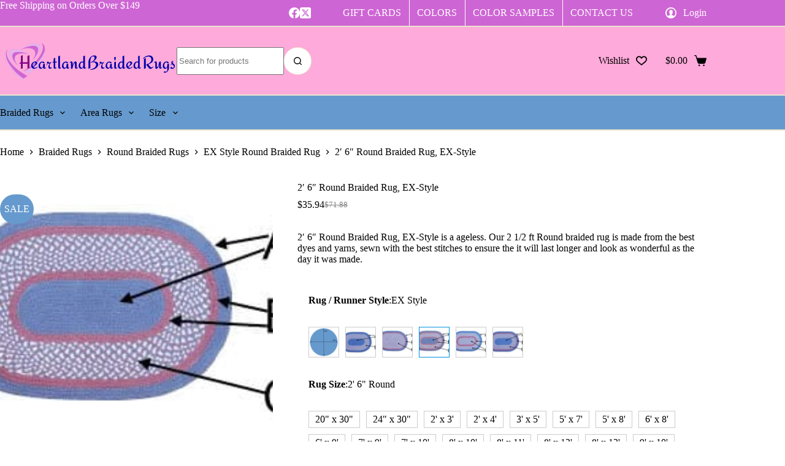

--- FILE ---
content_type: text/html; charset=UTF-8
request_url: https://heartlandbraidedrugs.com/2-6-ex-style-round-braided-rug.html
body_size: 51428
content:
<!doctype html><html lang="en-US" prefix="og: https://ogp.me/ns#"><head><script data-no-optimize="1">var litespeed_docref=sessionStorage.getItem("litespeed_docref");litespeed_docref&&(Object.defineProperty(document,"referrer",{get:function(){return litespeed_docref}}),sessionStorage.removeItem("litespeed_docref"));</script> <meta charset="UTF-8"><meta name="viewport" content="width=device-width, initial-scale=1, maximum-scale=5, viewport-fit=cover"><link rel="profile" href="https://gmpg.org/xfn/11"><title>Buy 2&#039; 6&quot; Round Braided Rug, EX-Style | $35.94</title><meta name="description" content="2&#039; 6&quot; Round Braided Rug, EX-Style is a ageless. Our 2 1/2 ft Round braided rug is made from the best dyes and yarns, sewn with the best stitches to ensure the it will last longer and look as wonderful as the day it was made."/><meta name="robots" content="follow, index, max-snippet:-1, max-video-preview:-1, max-image-preview:large"/><link rel="canonical" href="https://heartlandbraidedrugs.com/2-6-ex-style-round-braided-rug.html" /><meta property="og:locale" content="en_US" /><meta property="og:type" content="product" /><meta property="og:title" content="Buy 2&#039; 6&quot; Round Braided Rug, EX-Style | $35.94" /><meta property="og:description" content="2&#039; 6&quot; Round Braided Rug, EX-Style is a ageless. Our 2 1/2 ft Round braided rug is made from the best dyes and yarns, sewn with the best stitches to ensure the it will last longer and look as wonderful as the day it was made." /><meta property="og:url" content="https://heartlandbraidedrugs.com/2-6-ex-style-round-braided-rug.html" /><meta property="og:site_name" content="Heartland Braided Rugs" /><meta property="og:updated_time" content="2024-07-08T13:02:34-04:00" /><meta property="og:image" content="https://heartlandbraidedrugs.com/wp-content/uploads/general-products/2-6-round-braided-rug-ex-style.jpg" /><meta property="og:image:secure_url" content="https://heartlandbraidedrugs.com/wp-content/uploads/general-products/2-6-round-braided-rug-ex-style.jpg" /><meta property="og:image:width" content="300" /><meta property="og:image:height" content="200" /><meta property="og:image:alt" content="2&#039; 6&quot; round braided rug ex style product image" /><meta property="og:image:type" content="image/jpeg" /><meta property="product:brand" content="Heartland Braided Rugs" /><meta property="product:price:amount" content="35.94" /><meta property="product:price:currency" content="USD" /><meta property="product:availability" content="instock" /><meta property="product:retailer_item_id" content="RD:EX:02626" /><meta name="twitter:card" content="summary" /><meta name="twitter:title" content="Buy 2&#039; 6&quot; Round Braided Rug, EX-Style | $35.94" /><meta name="twitter:description" content="2&#039; 6&quot; Round Braided Rug, EX-Style is a ageless. Our 2 1/2 ft Round braided rug is made from the best dyes and yarns, sewn with the best stitches to ensure the it will last longer and look as wonderful as the day it was made." /><meta name="twitter:image" content="https://heartlandbraidedrugs.com/wp-content/uploads/general-products/2-6-round-braided-rug-ex-style.jpg" /><meta name="twitter:label1" content="Price" /><meta name="twitter:data1" content="&#036;35.94" /><meta name="twitter:label2" content="Availability" /><meta name="twitter:data2" content="In stock" /> <script type="application/ld+json" class="rank-math-schema-pro">{"@context":"https://schema.org","@graph":[{"@type":"Place","@id":"https://heartlandbraidedrugs.com/#place","address":{"@type":"PostalAddress","addressLocality":"Cherryville","addressRegion":"NC","postalCode":"28021","addressCountry":"United States"}},{"@type":["HomeGoodsStore","Organization"],"@id":"https://heartlandbraidedrugs.com/#organization","name":"Heartland Braided Rugs","url":"https://heartlandbraidedrugs.com","sameAs":["https://www.facebook.com/heartlandbraidedrugs/"],"email":"customerservice@heartlandbraidedrugs.com","address":{"@type":"PostalAddress","addressLocality":"Cherryville","addressRegion":"NC","postalCode":"28021","addressCountry":"United States"},"logo":{"@type":"ImageObject","@id":"https://heartlandbraidedrugs.com/#logo","url":"https://heartlandbraidedrugs.com/wp-content/uploads/site/heartland-braided-rugs-logo.svg","contentUrl":"https://heartlandbraidedrugs.com/wp-content/uploads/site/heartland-braided-rugs-logo.svg","caption":"Heartland Braided Rugs","inLanguage":"en-US","width":"283","height":"63"},"priceRange":"$","openingHours":["Monday 09:00-17:00"],"location":{"@id":"https://heartlandbraidedrugs.com/#place"},"image":{"@id":"https://heartlandbraidedrugs.com/#logo"}},{"@type":"WebSite","@id":"https://heartlandbraidedrugs.com/#website","url":"https://heartlandbraidedrugs.com","name":"Heartland Braided Rugs","publisher":{"@id":"https://heartlandbraidedrugs.com/#organization"},"inLanguage":"en-US"},{"@type":"ImageObject","@id":"https://heartlandbraidedrugs.com/wp-content/uploads/general-products/2-6-round-braided-rug-ex-style.jpg","url":"https://heartlandbraidedrugs.com/wp-content/uploads/general-products/2-6-round-braided-rug-ex-style.jpg","width":"300","height":"200","caption":"2' 6\" round braided rug ex style product image","inLanguage":"en-US"},{"@type":"BreadcrumbList","@id":"https://heartlandbraidedrugs.com/2-6-ex-style-round-braided-rug.html#breadcrumb","itemListElement":[{"@type":"ListItem","position":"1","item":{"@id":"https://heartlandbraidedrugs.com","name":"Home"}},{"@type":"ListItem","position":"2","item":{"@id":"https://heartlandbraidedrugs.com/2-6-ex-style-round-braided-rug.html","name":"2&#8242; 6&#8243; Round Braided Rug, EX-Style"}}]},{"@type":"ItemPage","@id":"https://heartlandbraidedrugs.com/2-6-ex-style-round-braided-rug.html#webpage","url":"https://heartlandbraidedrugs.com/2-6-ex-style-round-braided-rug.html","name":"Buy 2&#039; 6&quot; Round Braided Rug, EX-Style | $35.94","datePublished":"2019-10-14T22:29:26-04:00","dateModified":"2024-07-08T13:02:34-04:00","isPartOf":{"@id":"https://heartlandbraidedrugs.com/#website"},"primaryImageOfPage":{"@id":"https://heartlandbraidedrugs.com/wp-content/uploads/general-products/2-6-round-braided-rug-ex-style.jpg"},"inLanguage":"en-US","breadcrumb":{"@id":"https://heartlandbraidedrugs.com/2-6-ex-style-round-braided-rug.html#breadcrumb"}},{"@type":"Product","brand":{"@type":"Brand","name":"Heartland Braided Rugs"},"name":"Buy 2' 6\" Round Braided Rug, EX-Style | $35.94","description":"2' 6\" Round Braided Rug, EX-Style is a ageless. Our 2 1/2 ft Round braided rug is made from the best dyes and yarns, sewn with the best stitches to ensure the it will last longer and look as wonderful as the day it was made.","sku":"RD:EX:02626","category":"Area Rugs","mainEntityOfPage":{"@id":"https://heartlandbraidedrugs.com/2-6-ex-style-round-braided-rug.html#webpage"},"weight":{"@type":"QuantitativeValue","unitCode":"LBR","value":"3.13"},"height":{"@type":"QuantitativeValue","unitCode":"INH"},"width":{"@type":"QuantitativeValue","unitCode":"INH","value":"30"},"depth":{"@type":"QuantitativeValue","unitCode":"INH","value":"30"},"image":[{"@type":"ImageObject","url":"https://heartlandbraidedrugs.com/wp-content/uploads/general-products/2-6-round-braided-rug-ex-style.jpg","height":"200","width":"300"}],"offers":{"@type":"Offer","price":"35.94","priceCurrency":"USD","priceValidUntil":"2027-12-31","availability":"http://schema.org/InStock","itemCondition":"NewCondition","url":"https://heartlandbraidedrugs.com/2-6-ex-style-round-braided-rug.html","seller":{"@type":"Organization","@id":"https://heartlandbraidedrugs.com/","name":"Heartland Braided Rugs","url":"https://heartlandbraidedrugs.com","logo":"https://heartlandbraidedrugs.com/wp-content/uploads/site/heartland-braided-rugs-logo.svg"},"priceSpecification":{"price":"35.94","priceCurrency":"USD","valueAddedTaxIncluded":"false"}},"additionalProperty":[{"@type":"PropertyValue","name":"pa_size","value":"2' to 3' 6\" Round Rugs"},{"@type":"PropertyValue","name":"pa_shape","value":"Round"},{"@type":"PropertyValue","name":"pa_rug-style","value":"EX Style"}],"@id":"https://heartlandbraidedrugs.com/2-6-ex-style-round-braided-rug.html#richSnippet"}]}</script> <style id='wp-img-auto-sizes-contain-inline-css'>img:is([sizes=auto i],[sizes^="auto," i]){contain-intrinsic-size:3000px 1500px}
/*# sourceURL=wp-img-auto-sizes-contain-inline-css */</style><style id="litespeed-ccss">[data-header*="type-1"] .ct-header [data-row*="bottom"]{--height:55px;background-color:var(--theme-palette-color-1);background-image:none;--theme-border-top:none;--theme-border-bottom:2px solid #eae4cc;--theme-box-shadow:none}[data-header*="type-1"] .ct-header [data-row*="bottom"]>div{--theme-border-top:none;--theme-border-bottom:none}[data-header*="type-1"] [data-id="cart"]{--theme-icon-size:20px;--margin:px !important}[data-header*="type-1"] [data-id="cart"] .ct-cart-item{--theme-icon-color:var(--paletteColor4);--theme-icon-hover-color:var(--paletteColor8);--theme-cart-badge-background:var(--paletteColor1);--theme-cart-badge-text:var(--paletteColor8);--theme-link-initial-color:var(--paletteColor4);--theme-link-hover-color:var(--paletteColor8)}[data-header*="type-1"] [data-id="cart"] .ct-label{--theme-font-family:var(--theme-font-stack-default);--theme-font-weight:600;--theme-text-transform:uppercase;--theme-font-size:16px}#woo-cart-panel{--side-panel-width:300px;--theme-box-shadow:0px 0px 70px rgba(0, 0, 0, 0.35);background-color:rgb(18 21 25/.6);--side-panel-width:600px}#woo-cart-panel .ct-panel-actions{--theme-text-color:var(--paletteColor4)}#woo-cart-panel [class*="empty-message"]{--theme-text-color:var(--paletteColor4)}#woo-cart-panel .ct-panel-inner{background-color:#fff}#woo-cart-panel .ct-toggle-close{--theme-icon-color:rgba(0, 0, 0, 0.5)}[data-header*="type-1"] .ct-header [data-id="logo"] .site-logo-container{--logo-max-height:63px}[data-header*="type-1"] .ct-header [data-id="logo"]{--margin:px !important}[data-header*="type-1"] .ct-header [data-id="menu"]>ul>li>a{--theme-font-family:var(--theme-font-stack-default);--theme-font-weight:700;--theme-text-transform:uppercase;--theme-font-size:13px;--theme-line-height:1.3;--theme-link-initial-color:var(--theme-palette-color-5);--theme-link-hover-color:var(--paletteColor4)}[data-header*="type-1"] .ct-header [data-id="menu"]{--menu-indicator-hover-color:var(--paletteColor1);--menu-indicator-active-color:var(--paletteColor1)}[data-header*="type-1"] .ct-header [data-id="menu-secondary"]>ul>li>a{--theme-font-family:var(--theme-font-stack-default);--theme-font-weight:700;--theme-text-transform:uppercase;--theme-font-size:15px;--theme-line-height:1.3;--theme-link-initial-color:var(--paletteColor4);--theme-link-hover-color:var(--paletteColor8)}[data-header*="type-1"] .ct-header [data-id="menu-secondary"]{--menu-indicator-hover-color:var(--paletteColor1);--menu-indicator-active-color:var(--paletteColor1)}[data-header*="type-1"] .ct-header [data-id="menu-secondary"] .sub-menu .ct-menu-link{--theme-link-initial-color:var(--paletteColor4);--theme-link-hover-color:var(--paletteColor1);--theme-font-family:var(--theme-font-stack-default);--theme-font-weight:500;--theme-font-size:14px}[data-header*="type-1"] .ct-header [data-id="menu-secondary"] .sub-menu{--dropdown-background-color:var(--paletteColor5);--dropdown-background-hover-color:#34414c;--dropdown-divider:1px dashed #777777;--theme-box-shadow:0px 10px 20px rgba(41, 51, 61, 0.1);--theme-border-radius:0px 0px 10px 10px}[data-header*="type-1"] .ct-header [data-row*="middle"]{--height:110px;background-color:#feaada;background-image:none;--theme-border-top:none;--theme-border-bottom:2px solid #eae4cc;--theme-box-shadow:none}[data-header*="type-1"] .ct-header [data-row*="middle"]>div{--theme-border-top:none;--theme-border-bottom:none}[data-header*="type-1"] [data-id="mobile-menu"]{--theme-font-family:var(--theme-font-stack-default);--theme-font-weight:700;--theme-font-size:30px;--theme-link-initial-color:var(--paletteColor4);--mobile-menu-divider:none}[data-header*="type-1"] #offcanvas{--theme-box-shadow:0px 0px 70px rgba(0, 0, 0, 0.35);--side-panel-width:500px;--vertical-alignment:center;--panel-content-height:auto}[data-header*="type-1"] #offcanvas .ct-panel-inner{background-color:var(--paletteColor5)}[data-header*="type-1"] #offcanvas .ct-toggle-close{--theme-icon-color:var(--paletteColor5)}[data-header*="type-1"] [data-id="socials"].ct-header-socials{--theme-icon-size:18px}[data-header*="type-1"] [data-id="socials"].ct-header-socials [data-color="custom"]{--theme-icon-color:var(--theme-palette-color-5);--theme-icon-hover-color:var(--paletteColor4);--background-color:rgba(218, 222, 228, 0.3);--background-hover-color:var(--paletteColor1)}[data-header*="type-1"] .ct-header [data-id="text"]{--max-width:100%;--theme-font-family:var(--theme-font-stack-default);--theme-font-weight:700;--theme-font-size:15px;--theme-line-height:1.3;--theme-text-color:var(--theme-palette-color-5);--theme-link-initial-color:#669ace;--theme-link-hover-color:#feaada;--theme-heading-color:var(--theme-palette-color-3)}[data-header*="type-1"] .ct-header [data-row*="top"]{--height:40px;background-color:#ce65d4;background-image:none;--theme-border-top:none;--theme-border-bottom:2px solid #eae4cc;--theme-box-shadow:none}[data-header*="type-1"] .ct-header [data-row*="top"]>div{--theme-border-top:none;--theme-border-bottom:none}[data-header*="type-1"] [data-id="trigger"]{--theme-icon-size:18px;--theme-icon-color:var(--color);--theme-icon-hover-color:var(--paletteColor8);--secondColor:#eeeeee;--secondColorHover:#eeeeee}[data-header*="type-1"] [data-id="divider"]{--divider-style:1px solid var(--paletteColor8)}[data-header*="type-1"] .ct-header [data-id="search-input"]{--max-width:50%;--theme-form-field-height:45px;--theme-form-text-initial-color:var(--paletteColor4);--theme-form-text-focus-color:var(--paletteColor4);--theme-form-field-border-initial-color:#eae4cc;--theme-form-field-border-focus-color:#eae4cc;--theme-form-field-background-initial-color:var(--theme-palette-color-5);--theme-form-field-background-focus-color:var(--theme-palette-color-5);--theme-form-field-border-radius:25px;--margin:px !important}[data-header*="type-1"] .ct-header [data-middle="search-input"]{--search-box-max-width:50%}[data-header*="type-1"] [data-id="wish-list"]{--theme-icon-size:18px;--theme-link-initial-color:var(--paletteColor4);--theme-link-hover-color:var(--paletteColor8);--theme-icon-color:var(--paletteColor4);--theme-icon-hover-color:var(--paletteColor8);--theme-cart-badge-text:var(--paletteColor8)}[data-header*="type-1"] .ct-header-wishlist .ct-label{--theme-font-family:var(--theme-font-stack-default);--theme-font-weight:600;--theme-text-transform:uppercase;--theme-font-size:14px}[data-header*="type-1"] [data-id="account"][data-state="out"]{--theme-icon-size:18px}[data-header*="type-1"] #account-modal .ct-account-modal{background-color:var(--theme-palette-color-5);--theme-box-shadow:0px 0px 70px rgba(0, 0, 0, 0.35);--theme-text-color:var(--theme-palette-color-3);--theme-link-hover-color:var(--theme-palette-color-1)}[data-header*="type-1"] #account-modal{background-color:rgb(18 21 25/.7)}[data-header*="type-1"] [data-id="account"] .ct-label{--theme-font-family:var(--theme-font-stack-default);--theme-font-weight:700;--theme-text-transform:uppercase;--theme-font-size:13px}[data-header*="type-1"] [data-id="account"] .ct-account-item{--theme-link-initial-color:var(--theme-palette-color-5);--theme-link-hover-color:var(--paletteColor4);--theme-icon-color:var(--theme-palette-color-5);--theme-icon-hover-color:var(--paletteColor4)}[data-header*="type-1"] #account-modal .ct-toggle-close{--theme-icon-color:var(--paletteColor8)}[data-header*="type-1"] [data-id="WU49-r"]{--divider-style:1px solid var(--paletteColor8)}[data-header*="type-1"] [data-id="zJ-sxE"]{--divider-size:25%;--divider-style:none}[data-header*="type-1"]{--header-height:205px}[data-header*="type-1"] .ct-header{background-image:none}:root{--theme-font-family:var(--theme-font-stack-default);--theme-font-weight:400;--theme-text-transform:none;--theme-text-decoration:none;--theme-font-size:16px;--theme-line-height:1.65;--theme-letter-spacing:0em;--theme-button-font-family:var(--theme-font-stack-default);--theme-button-font-weight:500;--theme-button-font-size:15px;--has-classic-forms:var(--true);--has-modern-forms:var(--false);--theme-form-text-initial-color:#000000;--theme-form-field-background-initial-color:var(--theme-palette-color-5);--theme-form-field-background-focus-color:var(--theme-palette-color-5);--theme-form-field-border-initial-color:#000000;--theme-form-field-border-focus-color:#669ace;--theme-form-selection-field-initial-color:var(--paletteColor4);--theme-form-selection-field-active-color:#669ace;--theme-palette-color-1:#669ace;--theme-palette-color-2:#feaada;--theme-palette-color-3:#000000;--theme-palette-color-4:#000000;--theme-palette-color-5:#ffffff;--theme-text-color:#000000;--theme-link-initial-color:#000000;--theme-link-hover-color:var(--paletteColor1);--theme-selection-text-color:#ffffff;--theme-selection-background-color:var(--theme-palette-color-1);--theme-border-color:var(--theme-palette-color-5);--theme-headings-color:#000000;--theme-content-spacing:1.5em;--theme-button-min-height:40px;--theme-button-shadow:none;--theme-button-transform:none;--theme-button-text-initial-color:#ffffff;--theme-button-text-hover-color:#ffffff;--theme-button-background-initial-color:#669ace;--theme-button-background-hover-color:#feaada;--theme-button-border:none;--theme-button-border-radius:25px;--theme-button-padding:5px 20px;--theme-normal-container-max-width:1290px;--theme-content-vertical-spacing:25px;--theme-container-edge-spacing:90vw;--theme-narrow-container-max-width:750px;--theme-wide-offset:130px}h1{--theme-font-family:var(--theme-font-stack-default);--theme-font-weight:700;--theme-font-size:40px;--theme-line-height:1.5}.ct-breadcrumbs{--theme-font-weight:600;--theme-text-transform:uppercase;--theme-font-size:12px}body{background-color:var(--paletteColor5);background-image:none}[data-prefix="product"] .entry-header .ct-breadcrumbs{--theme-font-family:var(--theme-font-stack-default);--theme-font-weight:600;--theme-text-transform:uppercase;--theme-font-size:12px}.quantity[data-type="type-2"]{--quantity-arrows-initial-color:var(--theme-text-color)}.product-entry-wrapper{--product-gallery-width:40%}.entry-summary-items>.price{--product-element-spacing:35px}.entry-summary-items>.woocommerce-product-details__short-description{--product-element-spacing:35px}.entry-summary-items>.ct-product-divider[data-id="divider_1"]{--product-element-spacing:35px}.entry-summary-items>.ct-product-add-to-cart{--product-element-spacing:35px}.entry-summary-items>.ct-product-add-to-cart>.cart{--theme-button-max-width:35%}.entry-summary .entry-title{--theme-font-family:var(--theme-font-stack-default);--theme-font-weight:700;--theme-font-size:30px}.entry-summary .price{--theme-font-family:var(--theme-font-stack-default);--theme-font-weight:700;--theme-font-size:24px}.entry-summary .ct-product-divider{--single-product-layer-divider:1px solid var(--theme-border-color)}.ct-back-to-top .ct-icon{--theme-icon-size:18px}.ct-back-to-top{--back-top-bottom-offset:25px;--theme-icon-color:#ffffff;--theme-icon-hover-color:var(--paletteColor4);--top-button-background-color:var(--paletteColor4);--top-button-background-hover-color:var(--paletteColor5)}[data-prefix="product"] [class*="ct-container"]>article[class*="post"]{--has-boxed:var(--false);--has-wide:var(--true)}.menu-item-26644>.ct-column-heading{--theme-link-initial-color:var(--theme-palette-color-3) !important}.menu-item-26643>.ct-column-heading{--theme-link-initial-color:var(--theme-palette-color-3) !important}.menu-item-26642>.ct-column-heading{--theme-link-initial-color:var(--theme-palette-color-3) !important}.menu .menu-item-25848[class*="ct-mega-menu"] .sub-menu .ct-menu-link{--theme-link-initial-color:#363636}.menu .menu-item-25848[class*="ct-mega-menu"] .sub-menu .ct-column-heading{--theme-font-weight:700;--theme-font-size:15px;--theme-link-initial-color:var(--theme-palette-color-1)}.menu-item-25848[class*="ct-mega-menu"]>.sub-menu{background-color:var(--theme-palette-color-5)}nav>ul>.menu-item-25848[class*="ct-mega-menu"] .sub-menu{--dropdown-divider:none !important;--dropdown-divider-margin:0px}nav>ul>.menu-item-25848[class*="ct-mega-menu"]>.sub-menu{--dropdown-columns-divider:1px solid var(--theme-palette-color-3);--grid-template-columns:repeat(6, 1fr)}.menu .menu-item-25845[class*="ct-mega-menu"] .sub-menu .ct-column-heading{--theme-font-weight:700;--theme-font-size:15px}.menu-item-25845[class*="ct-mega-menu"]>.sub-menu{background-color:var(--theme-palette-color-5)}nav>ul>.menu-item-25845[class*="ct-mega-menu"]>.sub-menu{--dropdown-columns-divider:1px solid rgba(255, 255, 255, 0.1);--grid-template-columns:repeat(2, 1fr)}.menu-item-25845.ct-mega-menu-custom-width .sub-menu{--mega-menu-max-width:350px}.menu-item-26705>.ct-column-heading{--theme-link-initial-color:var(--theme-palette-color-4) !important}.menu-item-25892>.ct-column-heading{--theme-link-initial-color:var(--theme-palette-color-3) !important}.menu .menu-item-25844[class*="ct-mega-menu"] .sub-menu .ct-menu-link{--theme-link-initial-color:#363636;--theme-link-hover-color:var(--theme-palette-color-1)}.menu .menu-item-25844[class*="ct-mega-menu"] .sub-menu .ct-column-heading{--theme-font-weight:700;--theme-font-size:15px;--theme-link-initial-color:var(--theme-palette-color-3)}.menu-item-25844[class*="ct-mega-menu"]>.sub-menu{background-color:var(--theme-palette-color-5)}nav>ul>.menu-item-25844[class*="ct-mega-menu"]>.sub-menu{--dropdown-columns-divider:1px solid var(--theme-palette-color-3);--grid-template-columns:repeat(6, 1fr)}.menu-item-26639>.ct-column-heading{--theme-link-initial-color:var(--theme-palette-color-3) !important}.ct-floating-bar{background-color:var(--theme-palette-color-8);--theme-box-shadow:0px 10px 20px rgba(44,62,80,0.15)}.ct-shortcuts-bar-items{--theme-font-weight:500;--theme-text-transform:uppercase;--theme-font-size:12px;--shortcuts-divider:1px dashed var(--theme-palette-color-5);background-color:var(--theme-palette-color-8);--theme-box-shadow:0px -10px 20px rgba(44,62,80,0.04)}@media (max-width:999.98px){#woo-cart-panel{--side-panel-width:45vw}[data-header*="type-1"] [data-id="cart"]{--margin:px 0px px px !important}[data-header*="type-1"] .ct-header [data-id="logo"]{--margin:px 10px px px !important}[data-header*="type-1"] .ct-header [data-row*="middle"]{--height:70px}[data-header*="type-1"] [data-id="mobile-menu"]{--theme-font-size:20px}[data-header*="type-1"] #offcanvas{background-color:rgb(18 21 25/.5);--theme-box-shadow:0px 0px 70px var(--paletteColor3);--side-panel-width:40vw;--vertical-alignment:flex-start;--panel-content-height:100%}[data-header*="type-1"] #offcanvas .ct-panel-inner{background-color:var(--theme-palette-color-1)}[data-header*="type-1"] [data-id="trigger"]{--theme-icon-size:20px;--margin:px !important}[data-header*="type-1"] .ct-header [data-id="search-input"]{--max-width:100%;--theme-form-text-focus-color:#000000;--theme-form-field-border-initial-color:var(--paletteColor4);--theme-form-field-border-focus-color:var(--paletteColor4);--margin:0px !important}[data-header*="type-1"] .ct-header [data-middle="search-input"]{--search-box-max-width:100%}[data-header*="type-1"]{--header-height:70px}:root{--theme-content-vertical-spacing:0px;--sidebar-order:-1}}@media (max-width:689.98px){#woo-cart-panel{--side-panel-width:90vw}[data-header*="type-1"] .ct-header [data-id="logo"] .site-logo-container{--logo-max-height:40px}[data-header*="type-1"] [data-id="mobile-menu"]{--theme-font-size:16px;--theme-line-height:1.2}[data-header*="type-1"] #offcanvas{--side-panel-width:70vw}[data-header*="type-1"] [data-id="trigger"]{--margin:px 20px px px !important}:root{--theme-content-vertical-spacing:50px;--theme-container-edge-spacing:88vw;--sidebar-order:-1}.ct-shortcuts-bar-items{--item-color:rgba(103, 155, 207, 0);background-color:var(--theme-palette-color-1)}}:root{--wp-admin-theme-color:#3858e9;--wp-admin-theme-color--rgb:56,88,233;--wp-admin-theme-color-darker-10:#2145e6;--wp-admin-theme-color-darker-10--rgb:33,69,230;--wp-admin-theme-color-darker-20:#183ad6;--wp-admin-theme-color-darker-20--rgb:24,58,214;--wp-admin-border-width-focus:2px}ul{box-sizing:border-box}.entry-content{counter-reset:footnotes}:root{--wp--preset--font-size--normal:16px;--wp--preset--font-size--huge:42px}.has-text-align-center{text-align:center}.screen-reader-text{border:0;clip-path:inset(50%);height:1px;margin:-1px;overflow:hidden;padding:0;position:absolute;width:1px;word-wrap:normal!important}:where(figure){margin:0 0 1em}:root{--wp--preset--aspect-ratio--square:1;--wp--preset--aspect-ratio--4-3:4/3;--wp--preset--aspect-ratio--3-4:3/4;--wp--preset--aspect-ratio--3-2:3/2;--wp--preset--aspect-ratio--2-3:2/3;--wp--preset--aspect-ratio--16-9:16/9;--wp--preset--aspect-ratio--9-16:9/16;--wp--preset--color--black:#000000;--wp--preset--color--cyan-bluish-gray:#abb8c3;--wp--preset--color--white:#ffffff;--wp--preset--color--pale-pink:#f78da7;--wp--preset--color--vivid-red:#cf2e2e;--wp--preset--color--luminous-vivid-orange:#ff6900;--wp--preset--color--luminous-vivid-amber:#fcb900;--wp--preset--color--light-green-cyan:#7bdcb5;--wp--preset--color--vivid-green-cyan:#00d084;--wp--preset--color--pale-cyan-blue:#8ed1fc;--wp--preset--color--vivid-cyan-blue:#0693e3;--wp--preset--color--vivid-purple:#9b51e0;--wp--preset--color--palette-color-1:var(--theme-palette-color-1, #669ace);--wp--preset--color--palette-color-2:var(--theme-palette-color-2, #feaada);--wp--preset--color--palette-color-3:var(--theme-palette-color-3, #000000);--wp--preset--color--palette-color-4:var(--theme-palette-color-4, #000000);--wp--preset--color--palette-color-5:var(--theme-palette-color-5, #ffffff);--wp--preset--gradient--vivid-cyan-blue-to-vivid-purple:linear-gradient(135deg,rgba(6,147,227,1) 0%,rgb(155,81,224) 100%);--wp--preset--gradient--light-green-cyan-to-vivid-green-cyan:linear-gradient(135deg,rgb(122,220,180) 0%,rgb(0,208,130) 100%);--wp--preset--gradient--luminous-vivid-amber-to-luminous-vivid-orange:linear-gradient(135deg,rgba(252,185,0,1) 0%,rgba(255,105,0,1) 100%);--wp--preset--gradient--luminous-vivid-orange-to-vivid-red:linear-gradient(135deg,rgba(255,105,0,1) 0%,rgb(207,46,46) 100%);--wp--preset--gradient--very-light-gray-to-cyan-bluish-gray:linear-gradient(135deg,rgb(238,238,238) 0%,rgb(169,184,195) 100%);--wp--preset--gradient--cool-to-warm-spectrum:linear-gradient(135deg,rgb(74,234,220) 0%,rgb(151,120,209) 20%,rgb(207,42,186) 40%,rgb(238,44,130) 60%,rgb(251,105,98) 80%,rgb(254,248,76) 100%);--wp--preset--gradient--blush-light-purple:linear-gradient(135deg,rgb(255,206,236) 0%,rgb(152,150,240) 100%);--wp--preset--gradient--blush-bordeaux:linear-gradient(135deg,rgb(254,205,165) 0%,rgb(254,45,45) 50%,rgb(107,0,62) 100%);--wp--preset--gradient--luminous-dusk:linear-gradient(135deg,rgb(255,203,112) 0%,rgb(199,81,192) 50%,rgb(65,88,208) 100%);--wp--preset--gradient--pale-ocean:linear-gradient(135deg,rgb(255,245,203) 0%,rgb(182,227,212) 50%,rgb(51,167,181) 100%);--wp--preset--gradient--electric-grass:linear-gradient(135deg,rgb(202,248,128) 0%,rgb(113,206,126) 100%);--wp--preset--gradient--midnight:linear-gradient(135deg,rgb(2,3,129) 0%,rgb(40,116,252) 100%);--wp--preset--gradient--juicy-peach:linear-gradient(to right, #ffecd2 0%, #fcb69f 100%);--wp--preset--gradient--young-passion:linear-gradient(to right, #ff8177 0%, #ff867a 0%, #ff8c7f 21%, #f99185 52%, #cf556c 78%, #b12a5b 100%);--wp--preset--gradient--true-sunset:linear-gradient(to right, #fa709a 0%, #fee140 100%);--wp--preset--gradient--morpheus-den:linear-gradient(to top, #30cfd0 0%, #330867 100%);--wp--preset--gradient--plum-plate:linear-gradient(135deg, #667eea 0%, #764ba2 100%);--wp--preset--gradient--aqua-splash:linear-gradient(15deg, #13547a 0%, #80d0c7 100%);--wp--preset--gradient--love-kiss:linear-gradient(to top, #ff0844 0%, #ffb199 100%);--wp--preset--gradient--new-retrowave:linear-gradient(to top, #3b41c5 0%, #a981bb 49%, #ffc8a9 100%);--wp--preset--gradient--plum-bath:linear-gradient(to top, #cc208e 0%, #6713d2 100%);--wp--preset--gradient--high-flight:linear-gradient(to right, #0acffe 0%, #495aff 100%);--wp--preset--gradient--teen-party:linear-gradient(-225deg, #FF057C 0%, #8D0B93 50%, #321575 100%);--wp--preset--gradient--fabled-sunset:linear-gradient(-225deg, #231557 0%, #44107A 29%, #FF1361 67%, #FFF800 100%);--wp--preset--gradient--arielle-smile:radial-gradient(circle 248px at center, #16d9e3 0%, #30c7ec 47%, #46aef7 100%);--wp--preset--gradient--itmeo-branding:linear-gradient(180deg, #2af598 0%, #009efd 100%);--wp--preset--gradient--deep-blue:linear-gradient(to right, #6a11cb 0%, #2575fc 100%);--wp--preset--gradient--strong-bliss:linear-gradient(to right, #f78ca0 0%, #f9748f 19%, #fd868c 60%, #fe9a8b 100%);--wp--preset--gradient--sweet-period:linear-gradient(to top, #3f51b1 0%, #5a55ae 13%, #7b5fac 25%, #8f6aae 38%, #a86aa4 50%, #cc6b8e 62%, #f18271 75%, #f3a469 87%, #f7c978 100%);--wp--preset--gradient--purple-division:linear-gradient(to top, #7028e4 0%, #e5b2ca 100%);--wp--preset--gradient--cold-evening:linear-gradient(to top, #0c3483 0%, #a2b6df 100%, #6b8cce 100%, #a2b6df 100%);--wp--preset--gradient--mountain-rock:linear-gradient(to right, #868f96 0%, #596164 100%);--wp--preset--gradient--desert-hump:linear-gradient(to top, #c79081 0%, #dfa579 100%);--wp--preset--gradient--ethernal-constance:linear-gradient(to top, #09203f 0%, #537895 100%);--wp--preset--gradient--happy-memories:linear-gradient(-60deg, #ff5858 0%, #f09819 100%);--wp--preset--gradient--grown-early:linear-gradient(to top, #0ba360 0%, #3cba92 100%);--wp--preset--gradient--morning-salad:linear-gradient(-225deg, #B7F8DB 0%, #50A7C2 100%);--wp--preset--gradient--night-call:linear-gradient(-225deg, #AC32E4 0%, #7918F2 48%, #4801FF 100%);--wp--preset--gradient--mind-crawl:linear-gradient(-225deg, #473B7B 0%, #3584A7 51%, #30D2BE 100%);--wp--preset--gradient--angel-care:linear-gradient(-225deg, #FFE29F 0%, #FFA99F 48%, #FF719A 100%);--wp--preset--gradient--juicy-cake:linear-gradient(to top, #e14fad 0%, #f9d423 100%);--wp--preset--gradient--rich-metal:linear-gradient(to right, #d7d2cc 0%, #304352 100%);--wp--preset--gradient--mole-hall:linear-gradient(-20deg, #616161 0%, #9bc5c3 100%);--wp--preset--gradient--cloudy-knoxville:linear-gradient(120deg, #fdfbfb 0%, #ebedee 100%);--wp--preset--gradient--soft-grass:linear-gradient(to top, #c1dfc4 0%, #deecdd 100%);--wp--preset--gradient--saint-petersburg:linear-gradient(135deg, #f5f7fa 0%, #c3cfe2 100%);--wp--preset--gradient--everlasting-sky:linear-gradient(135deg, #fdfcfb 0%, #e2d1c3 100%);--wp--preset--gradient--kind-steel:linear-gradient(-20deg, #e9defa 0%, #fbfcdb 100%);--wp--preset--gradient--over-sun:linear-gradient(60deg, #abecd6 0%, #fbed96 100%);--wp--preset--gradient--premium-white:linear-gradient(to top, #d5d4d0 0%, #d5d4d0 1%, #eeeeec 31%, #efeeec 75%, #e9e9e7 100%);--wp--preset--gradient--clean-mirror:linear-gradient(45deg, #93a5cf 0%, #e4efe9 100%);--wp--preset--gradient--wild-apple:linear-gradient(to top, #d299c2 0%, #fef9d7 100%);--wp--preset--gradient--snow-again:linear-gradient(to top, #e6e9f0 0%, #eef1f5 100%);--wp--preset--gradient--confident-cloud:linear-gradient(to top, #dad4ec 0%, #dad4ec 1%, #f3e7e9 100%);--wp--preset--gradient--glass-water:linear-gradient(to top, #dfe9f3 0%, white 100%);--wp--preset--gradient--perfect-white:linear-gradient(-225deg, #E3FDF5 0%, #FFE6FA 100%);--wp--preset--font-size--small:13px;--wp--preset--font-size--medium:20px;--wp--preset--font-size--large:clamp(22px, 1.375rem + ((1vw - 3.2px) * 0.625), 30px);--wp--preset--font-size--x-large:clamp(30px, 1.875rem + ((1vw - 3.2px) * 1.563), 50px);--wp--preset--font-size--xx-large:clamp(45px, 2.813rem + ((1vw - 3.2px) * 2.734), 80px);--wp--preset--spacing--20:0.44rem;--wp--preset--spacing--30:0.67rem;--wp--preset--spacing--40:1rem;--wp--preset--spacing--50:1.5rem;--wp--preset--spacing--60:2.25rem;--wp--preset--spacing--70:3.38rem;--wp--preset--spacing--80:5.06rem;--wp--preset--shadow--natural:6px 6px 9px rgba(0, 0, 0, 0.2);--wp--preset--shadow--deep:12px 12px 50px rgba(0, 0, 0, 0.4);--wp--preset--shadow--sharp:6px 6px 0px rgba(0, 0, 0, 0.2);--wp--preset--shadow--outlined:6px 6px 0px -3px rgba(255, 255, 255, 1), 6px 6px rgba(0, 0, 0, 1);--wp--preset--shadow--crisp:6px 6px 0px rgba(0, 0, 0, 1)}:root{--wp--style--global--content-size:var(--theme-block-max-width);--wp--style--global--wide-size:var(--theme-block-wide-max-width)}:where(body){margin:0}:root{--wp--style--block-gap:var(--theme-content-spacing)}:root :where(.is-layout-flow)>:first-child{margin-block-start:0}:root :where(.is-layout-flow)>:last-child{margin-block-end:0}:root :where(.is-layout-flow)>*{margin-block-start:var(--theme-content-spacing);margin-block-end:0}body{padding-top:0;padding-right:0;padding-bottom:0;padding-left:0}:root{--theme-border:none;--theme-list-indent:2.5em;--true:initial;--false:"";--has-link-decoration:var(--true);--has-transparent-header:0;--theme-container-width:min(100%, var(--theme-container-width-base));--theme-container-width-base:calc(var(--theme-container-edge-spacing, 90vw) - var(--theme-frame-size, 0px) * 2);--theme-font-stack-default:-apple-system, BlinkMacSystemFont, "Segoe UI", Roboto, Helvetica, Arial, sans-serif, "Apple Color Emoji", "Segoe UI Emoji", "Segoe UI Symbol"}@supports not (aspect-ratio:auto){.ct-media-container img{position:absolute;width:100%;height:100%}.ct-media-container:before{display:block;content:"";width:100%;padding-bottom:100%}}html{-webkit-text-size-adjust:100%;scroll-behavior:smooth}body{overflow-x:hidden;overflow-wrap:break-word;-moz-osx-font-smoothing:grayscale;-webkit-font-smoothing:antialiased}*,*::before,*::after{box-sizing:border-box}body,p,h1,ul,li,tr,td,form,label,table,figure,button{margin:0;padding:0;border:none;font:inherit}input{margin:0}strong{font-weight:700}img{height:auto;max-width:100%;vertical-align:middle}figure{display:block}table{border-collapse:collapse;border-spacing:0;empty-cells:show;width:100%;max-width:100%}table,td{font-size:var(--theme-table-font-size);border-width:var(--theme-table-border-width,1px);border-style:var(--theme-table-border-style,solid);border-color:var(--theme-table-border-color,var(--theme-border-color))}td{padding:var(--theme-table-padding,.7em 1em)}body{color:var(--theme-text-color)}h1{color:var(--theme-heading-color,var(--theme-heading-1-color,var(--theme-headings-color)))}@media (max-width:689.98px){.ct-hidden-sm{display:none!important}}@media (min-width:690px) and (max-width:999.98px){.ct-hidden-md{display:none!important}}@media (min-width:1000px){.ct-hidden-lg{display:none!important}}.screen-reader-text{background:#fff0}body,h1,label,.ct-label,.ct-breadcrumbs,.ct-header-text,.mobile-menu a,.menu .ct-menu-link,:is(.entry-summary,[data-products],.ct-trending-block,.ct-added-to-cart-product) .price,.ct-shortcuts-bar{font-family:var(--theme-font-family);font-size:var(--theme-font-size);font-weight:var(--theme-font-weight);font-style:var(--theme-font-style,inherit);line-height:var(--theme-line-height);letter-spacing:var(--theme-letter-spacing);text-transform:var(--theme-text-transform);-webkit-text-decoration:var(--theme-text-decoration);text-decoration:var(--theme-text-decoration)}.screen-reader-text{position:absolute!important;word-wrap:normal!important;overflow-wrap:normal!important;width:1px;height:1px;border:0;padding:0;margin:-1px;overflow:hidden;-webkit-clip-path:inset(50%);clip-path:inset(50%);clip:rect(1px,1px,1px,1px)}p{margin-block-end:var(--theme-content-spacing)}ul{padding-inline-start:var(--theme-list-indent);margin-block-end:var(--theme-content-spacing)}h1{margin-block-end:calc(var(--has-theme-content-spacing, 1)*(.3em + 10px))}:is(.is-layout-flow,.is-layout-constrained)>*:where(:not(h1,h2,h3,h4,h5,h6)){margin-block-start:0;margin-block-end:var(--theme-content-spacing)}.menu-container ul{list-style-type:none;margin-bottom:0;padding-inline-start:0}ul:last-child,ul li:last-child,label:last-child{margin-bottom:0}.ct-icon,.ct-icon-container svg{width:var(--theme-icon-size,15px);height:var(--theme-icon-size,15px);fill:var(--theme-icon-color,var(--theme-text-color))}.ct-icon,.ct-icon-container{position:relative}.ct-icon-container{display:flex;align-items:center;justify-content:center}[class*=ct-media-container]{display:inline-flex;overflow:hidden;isolation:isolate;vertical-align:middle}.ct-media-container{position:relative;width:100%}.ct-media-container img{width:inherit;border-radius:inherit;object-fit:var(--theme-object-fit,cover)}a{color:var(--theme-link-initial-color);-webkit-text-decoration:var(--has-link-decoration,var(--theme-text-decoration,none));text-decoration:var(--has-link-decoration,var(--theme-text-decoration,none))}.ct-ajax-loader{position:absolute;inset:0;z-index:0;margin:auto;display:flex;border-radius:100%;width:var(--loader-size,20px);height:var(--loader-size,20px);color:var(--loader-color,#c5cbd0)}[data-label=bottom]{text-align:center;flex-direction:column}[data-label=bottom] .ct-label{order:2;line-height:1}[data-label=bottom] .ct-label:not(:only-child){margin-top:.5em}[data-label=left] .ct-label{margin-inline-end:.7em}[data-label=right] .ct-label{order:2;margin-inline-start:.7em}.ct-tooltip{position:absolute;opacity:0;visibility:hidden}input:is([type=url],[type=tel],[type=text],[type=time],[type=date],[type=datetime],[type=datetime-local],[type=email],[type=number],[type=search],[type=password]){font-family:var(--theme-form-font-family);font-size:var(--theme-form-font-size,16px);font-weight:var(--theme-form-font-weight);font-style:var(--theme-form-font-style,inherit);line-height:var(--theme-form-line-height);letter-spacing:var(--theme-form-letter-spacing);text-transform:var(--theme-form-text-transform);-webkit-text-decoration:var(--theme-form-text-decoration);text-decoration:var(--theme-form-text-decoration)}input:is([type=url],[type=tel],[type=text],[type=time],[type=date],[type=datetime],[type=datetime-local],[type=email],[type=number],[type=search],[type=password]){-webkit-appearance:none;appearance:none;width:var(--has-width,var(--theme-form-field-width,100%));height:var(--has-height,var(--theme-form-field-height,40px));color:var(--theme-form-text-initial-color,var(--theme-text-color));padding:var(--has-classic-forms,var(--theme-form-field-padding,0 15px));border-width:var(--theme-form-field-border-width,1px);border-style:var(--theme-form-field-border-style,solid);border-color:var(--theme-form-field-border-initial-color);border-radius:var(--has-classic-forms,var(--theme-form-field-border-radius,3px));background-color:var(--has-classic-forms,var(--theme-form-field-background-initial-color))}select option{color:initial}.ct-checkbox{display:inline-block;vertical-align:baseline;position:relative;top:var(--top,3px);min-width:16px;width:16px;height:16px;min-height:initial;padding:0!important;margin:0;margin-inline-end:.7em;border-width:var(--form-selection-control-border-width,var(--theme-form-field-border-width,1px));border-style:solid;-webkit-appearance:none;background:#fff0;border-color:var(--theme-form-selection-field-initial-color)}.ct-checkbox:before{position:absolute;content:"";z-index:2;inset:0;opacity:0;margin:auto}.ct-checkbox{border-radius:var(--theme-form-checkbox-border-radius,3px)}.ct-checkbox:before{top:-2px;width:8px;height:5px;border:2px solid #fff;border-top:none;border-right:none;transform:rotate(-45deg)}label{font-size:15px;line-height:inherit;margin:0 0 .5em 0}.ct-breadcrumbs{color:var(--theme-text-color);--has-link-decoration:var(--false)}.ct-breadcrumbs[data-source=default]>span{display:inline-flex;align-items:center;vertical-align:middle}.ct-breadcrumbs[data-source=default]>span [class*=ct-separator]{margin:0 8px}:target{scroll-margin-top:calc(var(--admin-bar, 0px) + var(--theme-frame-size, 0px) + var(--scroll-margin-top, 0px) + var(--scroll-margin-top-offset, 0px))}.button,.ct-button,[type=submit],.wp-element-button,.woocommerce button.button{display:inline-flex;align-items:center;justify-content:center;min-height:var(--theme-button-min-height);padding:var(--theme-button-padding);border:none;-webkit-appearance:none;appearance:none;text-align:center;border-radius:var(--theme-button-border-radius,3px);--has-link-decoration:var(--false)}@media (max-width:479.98px){.button,.ct-button,[type=submit],.wp-element-button,.woocommerce button.button{--padding:5px 15px}}.button,.ct-button,[type=submit],.wp-element-button,.woocommerce button.button{position:relative;color:var(--theme-button-text-initial-color);border:var(--theme-button-border);background-color:var(--theme-button-background-initial-color)}@media (hover:hover){@supports (filter:blur()){.button:before,.ct-button:before,[type=submit]:before,.wp-element-button:before,.woocommerce button.button:before{display:var(--theme-button-shadow,block);position:absolute;z-index:-1;content:"";inset-inline:10px;inset-block:12px 0;opacity:0;border-radius:inherit;background:inherit;filter:blur(11px)}}}.button,.ct-button,[type=submit],.wp-element-button,.woocommerce button.button{font-family:var(--theme-button-font-family,var(--theme-font-family));font-size:var(--theme-button-font-size);font-weight:var(--theme-button-font-weight);font-style:var(--theme-button-font-style);line-height:var(--theme-button-line-height);letter-spacing:var(--theme-button-letter-spacing);text-transform:var(--theme-button-text-transform);-webkit-text-decoration:var(--theme-button-text-decoration);text-decoration:var(--theme-button-text-decoration)}[class*=ct-toggle]{display:flex;align-items:center;justify-content:center;position:var(--toggle-button-position,relative);z-index:var(--toggle-button-z-index,initial);-webkit-appearance:none;appearance:none;width:var(--toggle-button-size);height:var(--toggle-button-size);flex:0 0 var(--toggle-button-size);margin-inline-start:var(--toggle-button-margin-start,auto);margin-inline-end:var(--toggle-button-margin-end,initial);padding:var(--toggle-button-padding,0)!important;box-shadow:var(--toggle-button-shadow,none)!important;border-radius:var(--toggle-button-radius,0)!important;border-width:var(--toggle-button-border-width,0)!important;border-style:var(--toggle-button-border-style,solid)!important;border-color:var(--toggle-button-border-color,transparent)!important;background:var(--toggle-button-background,transparent)!important}[class*=ct-toggle] svg{transform:var(--toggle-icon-transform)}[class*=ct-toggle-close]{top:var(--toggle-button-top,initial);inset-inline-end:var(--toggle-button-inset-end,0);--theme-icon-size:12px;--theme-icon-color:rgba(255, 255, 255, 0.7)}[class*=ct-toggle-close][data-type=type-1]{--outline-offset:5px}[data-button-state] .ct-button-loader{display:none}form:is(.login,.register,.edit-account,.lost_reset_password) [class*=password-input]{position:relative;display:block}form:is(.login,.register,.edit-account,.lost_reset_password) [class*=password-input] input{padding-inline-end:38px}form:is(.login,.register,.edit-account,.lost_reset_password) [class*=password-input] .show-password-input{position:absolute;inset-inline-end:12px;top:calc(var(--theme-form-field-height, 40px)/2 - 7px);width:14px;height:14px;background-color:var(--theme-text-color);-webkit-mask-image:url(data:image/svg+xml,%3Csvg\ xmlns=\'http://www.w3.org/2000/svg\'\ viewBox=\'0\ 0\ 24\ 24\'%3E%3Cpath\ d=\'M23.9,11.6C23.7,11.2,19.5,3,12,3S0.3,11.2,0.1,11.6c-0.1,0.3-0.1,0.6,0,0.9C0.3,12.8,4.5,21,12,21s11.7-8.2,11.9-8.6\ C24,12.2,24,11.8,23.9,11.6zM12,19c-5.4,0-8.9-5.4-9.9-7c0.9-1.6,4.5-7,9.9-7c5.4,0,8.9,5.4,9.9,7C20.9,13.6,17.4,19,12,19zM12,8c-2.2,0-4,1.8-4,4c0,2.2,1.8,4,4,4c2.2,0,4-1.8,4-4C16,9.8,14.2,8,12,8zM12,14c-1.1,0-2-0.9-2-2c0-1.1,0.9-2,2-2c1.1,0,2,0.9,2,2C14,13.1,13.1,14,12,14z\'/%3E%3C/svg%3E);mask-image:url(data:image/svg+xml,%3Csvg\ xmlns=\'http://www.w3.org/2000/svg\'\ viewBox=\'0\ 0\ 24\ 24\'%3E%3Cpath\ d=\'M23.9,11.6C23.7,11.2,19.5,3,12,3S0.3,11.2,0.1,11.6c-0.1,0.3-0.1,0.6,0,0.9C0.3,12.8,4.5,21,12,21s11.7-8.2,11.9-8.6\ C24,12.2,24,11.8,23.9,11.6zM12,19c-5.4,0-8.9-5.4-9.9-7c0.9-1.6,4.5-7,9.9-7c5.4,0,8.9,5.4,9.9,7C20.9,13.6,17.4,19,12,19zM12,8c-2.2,0-4,1.8-4,4c0,2.2,1.8,4,4,4c2.2,0,4-1.8,4-4C16,9.8,14.2,8,12,8zM12,14c-1.1,0-2-0.9-2-2c0-1.1,0.9-2,2-2c1.1,0,2,0.9,2,2C14,13.1,13.1,14,12,14z\'/%3E%3C/svg%3E)}nav[class*=menu] .ct-menu-link{color:var(--theme-link-initial-color);--theme-icon-color:var(--theme-link-initial-color)}.menu{display:flex;gap:var(--menu-items-gap,0)}.menu li.menu-item{display:flex;align-items:center}.menu>li>.ct-menu-link{height:var(--menu-item-height,100%);justify-content:var(--menu-item-alignment,center);--menu-item-padding:0 calc(var(--menu-items-spacing, 25px) / 2)}.ct-menu-link{display:flex;align-items:center;position:relative;width:100%;border-radius:var(--menu-item-radius,inherit)}.ct-menu-link:not(:empty){padding:var(--menu-item-padding,0)}[data-menu]>ul>li>a:before,[data-menu]>ul>li>a:after{position:absolute;left:var(--menu-indicator-left,0);right:var(--menu-indicator-right,0);margin:var(--menu-indicator-margin,0);height:var(--menu-indicator-height,2px);opacity:var(--menu-indicator-opacity,0);background-color:var(--menu-indicator-hover-color,var(--theme-palette-color-2))}[data-menu]>ul>li>a:before{top:var(--menu-indicator-y-position,0)}[data-menu]>ul>li>a:after{bottom:var(--menu-indicator-y-position,0)}[data-column=start] [data-items=primary] [data-menu*=type-1]:first-child>ul>li:first-child>a{padding-inline-start:0}[data-responsive=no]{overflow:hidden}[data-responsive=no] .sub-menu{display:none}[class*=animated-submenu]>.sub-menu{position:var(--dropdown-position,absolute);top:100%;z-index:10;min-width:100px;margin-top:var(--sticky-state-dropdown-top-offset,var(--dropdown-top-offset,0));border-radius:var(--theme-border-radius);width:var(--dropdown-width,200px);background-color:var(--dropdown-background-color,var(--theme-palette-color-4));box-shadow:var(--theme-box-shadow)}[class*=animated-submenu]>.sub-menu:before{position:absolute;content:"";top:0;left:0;width:100%;height:var(--sticky-state-dropdown-top-offset,var(--dropdown-top-offset,0));transform:translateY(-100%)}.ct-toggle-dropdown-desktop{--theme-icon-size:8px;--toggle-button-size:24px;--toggle-button-margin-end:-8px;--toggle-button-margin-start:var(--dropdown-toggle-margin-start, 0.2em)}.ct-toggle-dropdown-desktop-ghost{inset-inline-end:var(--toggle-ghost-inset-end,calc(var(--menu-items-spacing, 25px) / 2 + 16px));--toggle-button-size:24px;--toggle-button-margin-end:-24px}.sub-menu{--menu-item-padding:var(--dropdown-items-spacing, 13px) calc(var(--dropdown-items-spacing, 13px) * 1.5)}.sub-menu .menu-item{border-top:var(--dropdown-divider)}[class*=animated-submenu]>.sub-menu{opacity:0;visibility:hidden}[data-dropdown*=type-1] [class*=animated-submenu]>.sub-menu{transform:translate3d(0,10px,0)}.mobile-menu{width:100%}.mobile-menu li{display:flex;flex-direction:column;align-items:var(--horizontal-alignment)}.mobile-menu .ct-menu-link{text-align:var(--text-horizontal-alignment);justify-content:var(--horizontal-alignment);--menu-item-padding:var(--items-vertical-spacing, 5px) 0}.mobile-menu .ct-sub-menu-parent{display:flex;align-items:center;column-gap:10px}.mobile-menu [class*=children]>ul{position:relative;width:calc(100% + 10px);margin-inline-end:-10px;padding-inline-end:10px;overflow:hidden}.mobile-menu[data-interaction=click] [class*=children]:not(.dropdown-active)>ul{display:none}#header{position:relative;z-index:50}@media (max-width:999.98px){#header [data-device=desktop]{display:none}}@media (min-width:1000px){#header [data-device=mobile]{display:none}}#header [data-row]{position:var(--position,relative);box-shadow:var(--theme-box-shadow);border-top:var(--theme-border-top);border-bottom:var(--theme-border-bottom);-webkit-backdrop-filter:blur(var(--theme-backdrop-blur));backdrop-filter:blur(var(--theme-backdrop-blur))}#header [data-row]>div{min-height:var(--shrink-height,var(--height));border-top:var(--theme-border-top);border-bottom:var(--theme-border-bottom)}#header [data-row*=top]{z-index:3}#header [data-row*=middle]{z-index:2}#header [data-row*=bottom]{z-index:1}#header [data-column]{min-height:inherit}#header [data-column=middle]{display:flex}#header [data-column=start],#header [data-column=end]{min-width:0}#header [data-items]{width:100%}#header [data-column-set="2"]>div{display:grid;grid-template-columns:auto auto}#header [data-column-set="3"]>div{display:grid;grid-template-columns:1fr var(--middle-column-width,auto) 1fr}[data-placements]{display:grid}[data-column=middle]>[data-items]{justify-content:center}[data-column=end]>[data-items=primary]{justify-content:flex-end}#header [data-items]{display:flex;align-items:center;min-width:0}#header [data-items]>*{margin:var(--margin,0 10px)}[data-column=start] [data-items=primary]>*:first-child{--margin:0 10px 0 0}[data-column=end] [data-items=primary]>*:last-child{--margin:0 0 0 10px}.ct-cart-item,.ct-header-text,.ct-account-item,.ct-header-wishlist{display:flex;align-items:var(--align-items,center)}.ct-cart-item,.ct-social-box,.ct-account-item,.ct-header-wishlist{--theme-link-initial-color:var(--theme-text-color)}.ct-header-trigger{--theme-link-initial-color:var(--theme-text-color)}.ct-header-trigger .ct-label{color:var(--theme-link-initial-color)}[class*=header-menu]{display:flex;align-items:center;height:100%;min-width:0}[class*=header-menu] .menu{height:inherit}[class*=header-menu] .menu>li>.ct-menu-link{white-space:nowrap}.ct-header-text{color:var(--theme-text-color);text-align:var(--horizontal-alignment)}.ct-header-text .entry-content{width:100%}.ct-header-trigger .ct-icon rect{transform-origin:50% 50%}.site-branding{display:flex;text-align:var(--horizontal-alignment)}.site-branding:not([data-logo=top]){align-items:center}.site-logo-container{position:relative;line-height:0;height:var(--logo-shrink-height,var(--logo-max-height,50px))}.site-logo-container img{width:auto;max-width:initial;object-fit:contain}.site-logo-container img{height:inherit;vertical-align:initial}#offcanvas .ct-panel-content-inner{--margin:0 0 20px 0}#offcanvas .ct-panel-content-inner>*{margin:var(--margin)}#offcanvas .ct-panel-content-inner>*:first-child{margin-top:0}#offcanvas .ct-panel-content-inner>*:last-child{margin-bottom:0}@media (max-width:999.98px){#offcanvas [data-device=desktop]{display:none}}@media (min-width:1000px){#offcanvas [data-device=mobile]{display:none}}.ct-header-cart,.ct-header-account{position:relative}.ct-search-form{position:relative;display:flex;isolation:isolate;--theme-link-initial-color:var(--theme-text-color)}.ct-search-form input{z-index:2}.ct-search-form input::-webkit-search-cancel-button{-webkit-appearance:none}.ct-search-form[data-form-controls=inside] .wp-element-button{transform:none;box-shadow:none;border-radius:var(--has-classic-forms,var(--theme-form-field-border-radius,3px));border-start-start-radius:0;border-end-start-radius:0;border-width:var(--theme-form-field-border-width,1px);border-style:var(--theme-form-field-border-style,solid);border-color:var(--theme-form-field-border-initial-color);--theme-icon-size:13px;--theme-button-text-initial-color:var(--theme-text-color);--theme-button-text-hover-color:var(--theme-form-field-border-focus-color);--theme-button-background-initial-color:var(--has-classic-forms, var(--theme-form-field-background-initial-color));--theme-button-background-hover-color:var(--has-classic-forms, var(--theme-form-field-background-initial-color))}.ct-search-form[data-form-controls=inside]:not([data-taxonomy-filter=true]) [data-button*=icon]{border-inline-start:0}.ct-search-form[data-form-controls=inside] input{border-inline-end:0;border-start-end-radius:0;border-end-end-radius:0}.ct-search-form .ct-search-form-controls{display:flex;z-index:2}.ct-search-form .wp-element-button{white-space:nowrap;--theme-button-min-height:var(--search-button-size, var(--theme-form-field-height, 40px))}.ct-search-form .wp-element-button[data-button*=icon]{padding:initial;width:var(--search-button-size,var(--theme-form-field-height,40px));--theme-icon-color:currentColor}.ct-search-form .ct-ajax-loader{opacity:0;--loader-size:18px}[data-behaviour*=side] .ct-panel-inner{position:absolute;inset-block:0;height:calc(100% - var(--side-panel-offset, 0px)*2);width:calc(100% - var(--side-panel-offset, 0px)*2);max-width:var(--side-panel-width,500px);margin:var(--side-panel-offset,0);box-shadow:var(--theme-box-shadow);border-radius:var(--side-panel-border-radius,0)}[data-behaviour*=right-side] .ct-panel-inner{align-self:flex-end;transform:translate3d(var(--theme-panel-reveal-right,20%),0,0)}[data-behaviour*=left-side] .ct-panel-inner{align-self:flex-start;transform:translate3d(var(--theme-panel-reveal-left,-20%),0,0)}.ct-panel{display:flex;flex-direction:column;position:fixed;z-index:999999;inset:var(--admin-bar,0)0 0 0;opacity:0;visibility:hidden}.ct-panel .ct-panel-inner{display:flex;flex-direction:column}@media (max-width:689.98px){.ct-panel .ct-panel-inner{--panel-padding:25px}}.ct-panel-actions{display:flex;align-items:center;padding-inline:var(--panel-padding,35px)}@media (max-width:689.98px){.ct-panel-actions{padding-top:20px}}@media (min-width:690px){.ct-panel-actions{padding-top:30px}}.ct-panel-actions .ct-panel-heading{font-size:15px;font-weight:600;color:var(--theme-text-color)}.ct-panel-content{flex:1;min-height:0;display:flex;flex-direction:column;justify-content:var(--vertical-alignment,flex-start)}.ct-panel-content-inner{display:flex;flex-direction:column;align-items:var(--horizontal-alignment,flex-start);height:var(--panel-content-height,auto);overflow-y:auto;padding:var(--panel-padding,35px)}.ct-social-box{display:flex;flex-direction:var(--items-direction,row);flex-wrap:var(--wrap,wrap);gap:var(--items-spacing,15px)}.ct-social-box a{display:flex;align-items:center}#main-container{display:flex;flex-direction:column;position:relative;min-height:calc(100vh - var(--admin-bar, 0px) - var(--theme-frame-size, 0px)*2);overflow:hidden;overflow:clip}#main-container .site-main{flex-grow:1}[class*=ct-container]{margin-inline:auto}.ct-container{width:var(--theme-container-width)}.ct-container{max-width:var(--theme-normal-container-max-width)}.is-width-constrained{margin-inline:auto;width:var(--theme-container-width);max-width:var(--theme-block-max-width)}[data-vertical-spacing*=top]{padding-top:var(--theme-content-vertical-spacing)}[data-vertical-spacing*=bottom]{padding-bottom:var(--theme-content-vertical-spacing)}[data-content=normal]>article{--theme-block-width:var(--has-wide, var(--theme-container-width));--theme-block-max-width:var(--has-wide, var(--theme-normal-container-max-width));--theme-block-wide-max-width:var(--has-wide, calc(var(--theme-normal-container-max-width) + var(--theme-wide-offset) * 2));--theme-boxed-content-max-width:var(--theme-normal-container-max-width)}[class*=ct-container]>article{--has-background:var(--has-boxed);--has-boxed-structure:var(--has-boxed);--wp--style--global--content-size:var(--theme-block-max-width);--wp--style--global--wide-size:var(--theme-block-wide-max-width);border:var(--has-boxed,var(--theme-boxed-content-border));padding:var(--has-boxed,var(--theme-boxed-content-spacing));box-shadow:var(--has-boxed,var(--theme-boxed-content-box-shadow));border-radius:var(--has-boxed,var(--theme-boxed-content-border-radius));margin-inline:var(--has-boxed-structure,auto);width:var(--has-boxed-structure,var(--theme-container-width));max-width:var(--has-boxed-structure,var(--theme-boxed-content-max-width))}.entry-content:after{display:table;clear:both;content:""}.ct-product-additional-actions .ct-tooltip{transform:translate3d(0,-45px,0)}.iconic-wlv-terms{margin:10px 0-10px;padding:0;list-style:none none outside;overflow:hidden}.iconic-wlv-terms__term{float:left;margin:0 10px 10px 0;list-style:none}.iconic-wlv-terms__term img{display:block;width:100%;height:auto}.iconic-wlv-terms__term--image{max-width:50px}.iconic-wlv-terms__term--current{opacity:1}.iconic-wlv-terms__term-content{display:block;border:1px solid #ccc;padding:4px 10px;white-space:nowrap}.iconic-wlv-terms__term-content img{display:block}.iconic-wlv-terms__term-content--link{text-decoration:none;-webkit-box-shadow:none;box-shadow:none}.iconic-wlv-terms__term--image .iconic-wlv-terms__term-content{padding:0}.iconic-wlv-terms__term--current .iconic-wlv-terms__term-content{border:1px solid #0093df;background:#e8f4fc;font-weight:700}td.iconic-wlv-variations__label,td.iconic-wlv-variations__value{display:block}#mescp{position:relative}#mescp *{box-sizing:border-box;float:none;margin:0;padding:0}#mescp .mescp-row{padding-bottom:10px;margin-bottom:10px}#mescp-instructions{padding:10px 10px 20px 10px;white-space:pre-wrap;border:2px solid #ccc;box-shadow:5px 5px 5px}.price{color:var(--theme-text-color)}.clear{clear:both}.product-entry-wrapper{position:relative;--badge-top:20px;--badge-left:20px}[class*=ct-dynamic-count]{display:flex;align-items:center;justify-content:center;position:absolute;z-index:1;top:-9px;inset-inline-end:-9px;min-width:16px;height:16px;padding:0 3px;font-size:10px;font-weight:600;font-style:normal;border-radius:10px;color:var(--theme-cart-badge-text,#fff);background:var(--theme-cart-badge-background,var(--theme-palette-color-1))}[class*=ct-dynamic-count][data-count="0"]{display:none}.woocommerce-notices-wrapper{margin-inline:auto;width:var(--theme-container-width);max-width:var(--theme-block-max-width)}div.quantity{position:relative;display:inline-block;width:var(--quantity-width,70px);height:var(--quantity-height,55px)}div.quantity input[type=number]{font-weight:500;text-align:center;max-width:initial;height:inherit;border-radius:var(--theme-form-field-border-radius,3px)!important;--theme-form-font-size:0.9em;--theme-form-field-height:100%;--theme-form-field-border-style:solid;--theme-form-field-border-initial-color:var(--quantity-initial-color, var(--theme-button-background-initial-color));--theme-form-field-background-initial-color:transparent}div.quantity[data-type] input[type=number]{-moz-appearance:textfield}div.quantity[data-type] input[type=number]::-webkit-inner-spin-button,div.quantity[data-type] input[type=number]::-webkit-outer-spin-button{-webkit-appearance:none}div.quantity .ct-increase,div.quantity .ct-decrease{display:flex;align-items:center;justify-content:center;position:absolute;z-index:1;color:var(--quantity-arrows-initial-color,#fff);background:var(--quantity-initial-color,var(--theme-button-background-initial-color))}div.quantity .ct-increase:before,div.quantity .ct-decrease:before{font-family:"woo";font-weight:400;line-height:normal}.quantity[data-type=type-2]{width:var(--quantity-width,130px)}.quantity[data-type=type-2] input[type=number]{border-width:1px;padding-block:0;padding-inline:calc(var(--quantity-height, 55px)/1.8 + 9%)}.quantity[data-type=type-2] .ct-increase,.quantity[data-type=type-2] .ct-decrease{top:calc(50% - var(--quantity-height, 55px)/3.6);width:calc(var(--quantity-height, 55px)/1.8);height:calc(var(--quantity-height, 55px)/1.8);border-radius:var(--theme-form-field-border-radius,3px);--quantity-initial-color:transparent}.quantity[data-type=type-2] .ct-increase:before,.quantity[data-type=type-2] .ct-decrease:before{margin-top:2px;font-size:calc(var(--quantity-height, 55px)/5.5)}.quantity[data-type=type-2] .ct-increase{inset-inline-end:9%}.quantity[data-type=type-2] .ct-increase:before{content:""}.quantity[data-type=type-2] .ct-decrease{inset-inline-start:9%}.quantity[data-type=type-2] .ct-decrease:before{content:""}.product[class*=gallery] .entry-summary-items>*{margin-bottom:var(--product-element-spacing,10px)}.woocommerce-product-gallery .ct-media-container{display:flex;border-radius:var(--border-radius)}@media (min-width:1000px){.ct-default-gallery .product-entry-wrapper{display:flex}}@media (min-width:690px) and (max-width:999.98px){.ct-default-gallery .woocommerce-product-gallery{width:100%}}@media (min-width:1000px){.ct-default-gallery .woocommerce-product-gallery{width:var(--product-gallery-width,50%)}}@media (min-width:690px) and (max-width:999.98px){.ct-default-gallery .entry-summary{width:100%}}@media (min-width:1000px){.ct-default-gallery .entry-summary{margin-inline-start:40px;width:calc(100% - var(--product-gallery-width, 50%))}}div.woocommerce-product-gallery{position:relative;overflow:hidden;align-self:flex-start}@media (max-width:999.98px){div.woocommerce-product-gallery{margin-bottom:3em}}div.woocommerce-product-gallery .ct-product-gallery-container{position:relative}.ct-product-divider{display:block;border-top:var(--single-product-layer-divider)}.product[class*=gallery] form.cart:before,.product[class*=gallery] form.cart:after{content:"";display:table}.product[class*=gallery] form.cart:after{clear:both}.entry-summary-items table.variations td{display:flex;align-items:center;flex-wrap:wrap;gap:10px}.woocommerce-Reviews>.clear{display:none}.hero-section[data-type=type-1]{text-align:var(--alignment);margin-bottom:var(--margin-bottom,40px)}.entry-header>*:not(:first-child){margin-top:var(--itemSpacing,20px)}[data-middle=search-input]{--middle-column-width:var(--search-box-max-width, 25%)}.ct-header .ct-search-box{width:100%;max-width:var(--max-width,250px)}[data-row=middle][data-middle=search-input] [data-column=middle] .ct-search-box{--max-width:100%}.ct-header-divider{display:inline-flex}.ct-header-divider:before{content:""}#header .ct-header-divider{align-items:center;height:100%}#header .ct-header-divider:before{height:var(--divider-size,100%);border-inline-end:var(--divider-style)}[data-dropdown*=simple]>ul>[class*=ct-mega-menu] .sub-menu>li>.ct-menu-link{padding-inline:0}.menu-item[class*=ct-mega-menu] .ct-menu-link:is(.ct-disabled-link){--theme-link-hover-color:var(--theme-link-initial-color) !important;--theme-link-active-color:var(--theme-link-initial-color) !important;--menu-indicator-hover-color:transparent !important;--menu-indicator-active-color:transparent !important}.menu>[class*=ct-mega-menu]>.sub-menu>.menu-item{border-top:none}.menu>[class*=ct-mega-menu]>.sub-menu>.menu-item:not(:last-child){border-inline-end:var(--dropdown-columns-divider)}.menu>[class*=ct-mega-menu] .sub-menu [class*=ct-toggle-dropdown-desktop]{display:none}nav>ul>[class*=ct-mega-menu]>.sub-menu{display:grid;grid-template-columns:var(--grid-template-columns,1fr);width:var(--mega-menu-width,var(--theme-container-width-base));max-width:var(--mega-menu-max-width,var(--theme-normal-container-max-width))}nav>ul>[class*=ct-mega-menu]>.sub-menu .menu-item{flex-direction:column;align-items:initial}nav>ul>[class*=ct-mega-menu]>.sub-menu>li{min-width:0;padding:var(--columns-padding,20px 30px)}nav>ul>.ct-mega-menu-content-width>.sub-menu>li,nav>ul>.ct-mega-menu-custom-width>.sub-menu>li{overflow:hidden}nav>ul>.ct-mega-menu-content-width>.sub-menu>li:first-child,nav>ul>.ct-mega-menu-custom-width>.sub-menu>li:first-child{border-top-left-radius:inherit;border-bottom-left-radius:inherit}nav>ul>.ct-mega-menu-content-width>.sub-menu>li:last-child,nav>ul>.ct-mega-menu-custom-width>.sub-menu>li:last-child{border-top-right-radius:inherit;border-bottom-right-radius:inherit}nav>ul>.ct-mega-menu-content-width>.sub-menu{inset-inline:0;margin-inline:auto}nav>ul>.ct-mega-menu-custom-width:not([data-submenu]){justify-content:center}.ct-drawer-canvas[data-location=start] .ct-floating-bar{--top-position:calc(var(--admin-bar, 0px) + var(--theme-frame-size, 0px) + var(--header-sticky-offset, 0px) + var(--header-sticky-height-animated, var(--header-sticky-height, 0px) * (var(--sticky-shrink, 100) / 100)));position:fixed;z-index:5;top:var(--top-position-override,var(--top-position));inset-inline:var(--theme-frame-size,0)}.ct-floating-bar{display:flex;align-items:center;height:70px;opacity:0;box-shadow:var(--theme-box-shadow);transform:translateY(var(--translate-offset,-70px))}.ct-floating-bar .ct-container{display:grid;grid-template-columns:auto auto;gap:20px}.ct-floating-bar section{display:flex;align-items:center;gap:15px}.ct-floating-bar section p{--theme-content-spacing:0}.ct-floating-bar section:last-child{justify-content:flex-end}.ct-floating-bar .ct-media-container{border-radius:2px;max-width:40px}.ct-floating-bar .ct-floating-bar-item-title{flex:1;min-width:0}.ct-floating-bar .product-title{font-size:15px;font-weight:600;line-height:1.4;color:var(--theme-text-color);white-space:nowrap;overflow:hidden;text-overflow:ellipsis}.ct-floating-bar .product-price{display:flex;align-items:center;flex-wrap:wrap;column-gap:.5em}.ct-floating-bar :is(.price,.stock){font-size:12px;font-weight:500}.ct-floating-bar form.cart{display:flex}.ct-floating-bar .quantity{font-size:14px;margin-inline-end:10px;--quantity-height:40px}.ct-floating-bar .quantity[data-type=type-2]{--quantity-width:90px}.ct-floating-bar :is(.added_to_cart,.add_to_cart_button,.single_add_to_cart_button){--theme-button-padding:5px 20px;--theme-button-min-height:40px}.ct-floating-bar-content{min-width:0}@media (max-width:689.98px){.ct-floating-bar-actions .quantity{display:none}.ct-floating-bar-actions :is(.added_to_cart,.single_add_to_cart_button,.product_type_variable.button){min-width:40px;max-width:40px;font-size:0!important;--theme-button-padding:0 5px;--theme-button-shadow:none;--theme-button-transform:none}.ct-floating-bar-actions :is(.added_to_cart,.single_add_to_cart_button,.product_type_variable.button):after{font-family:"woo";font-size:15px;margin:0!important}.ct-floating-bar-actions :is(.product_type_variable.button,.single_add_to_cart_button:not(.loading)):after{content:""}}.ct-shortcuts-bar{position:relative;height:var(--shortcuts-bar-height,70px);box-shadow:var(--theme-box-shadow)}.ct-shortcuts-bar-items{display:grid;grid-template-columns:repeat(auto-fit,minmax(50px,1fr));align-items:center;grid-column-gap:15px;grid-row-gap:10px;padding:7px;height:100%;box-shadow:var(--theme-box-shadow);-webkit-backdrop-filter:blur(var(--theme-backdrop-blur));backdrop-filter:blur(var(--theme-backdrop-blur));--theme-link-initial-color:var(--theme-text-color)}.ct-shortcuts-bar-items a{position:relative;display:flex;align-items:center;justify-content:center;height:100%;line-height:1;background:var(--item-color,#fff0);border-radius:calc(var(--theme-border-radius, 7px) - 3px)}.ct-shortcuts-bar-items a:not(:last-of-type):after{position:absolute;content:"";inset-inline-end:-8px;height:calc(var(--shortcuts-divider-height, 40%) + 14px);border-inline-end:var(--shortcuts-divider,none)}.header-menu-1 .menu>li>a{border-right:1px solid #fff}.menu>li:last-child>a{border-right:0}.single_add_to_cart_button,.button{font-size:14px;text-transform:uppercase!important}.product form.cart{margin-top:20px!important;padding-top:0px!important}body{overflow-anchor:none!important}.screen-reader-text{clip:rect(1px,1px,1px,1px);word-wrap:normal!important;border:0;clip-path:inset(50%);height:1px;margin:-1px;overflow:hidden;overflow-wrap:normal!important;padding:0;position:absolute!important;width:1px}</style><link rel="preload" data-asynced="1" data-optimized="2" as="style" onload="this.onload=null;this.rel='stylesheet'" href="https://heartlandbraidedrugs.com/wp-content/litespeed/ucss/4bf40af8be2e1319112ac2c4f0240b56.css?ver=e4e60" /><script data-optimized="1" type="litespeed/javascript" data-src="https://heartlandbraidedrugs.com/wp-content/plugins/litespeed-cache/assets/js/css_async.min.js"></script> <style id='safe-svg-svg-icon-style-inline-css'>.safe-svg-cover{text-align:center}.safe-svg-cover .safe-svg-inside{display:inline-block;max-width:100%}.safe-svg-cover svg{fill:currentColor;height:100%;max-height:100%;max-width:100%;width:100%}

/*# sourceURL=https://heartlandbraidedrugs.com/wp-content/plugins/safe-svg/dist/safe-svg-block-frontend.css */</style><style id='global-styles-inline-css'>:root{--wp--preset--aspect-ratio--square: 1;--wp--preset--aspect-ratio--4-3: 4/3;--wp--preset--aspect-ratio--3-4: 3/4;--wp--preset--aspect-ratio--3-2: 3/2;--wp--preset--aspect-ratio--2-3: 2/3;--wp--preset--aspect-ratio--16-9: 16/9;--wp--preset--aspect-ratio--9-16: 9/16;--wp--preset--color--black: #000000;--wp--preset--color--cyan-bluish-gray: #abb8c3;--wp--preset--color--white: #ffffff;--wp--preset--color--pale-pink: #f78da7;--wp--preset--color--vivid-red: #cf2e2e;--wp--preset--color--luminous-vivid-orange: #ff6900;--wp--preset--color--luminous-vivid-amber: #fcb900;--wp--preset--color--light-green-cyan: #7bdcb5;--wp--preset--color--vivid-green-cyan: #00d084;--wp--preset--color--pale-cyan-blue: #8ed1fc;--wp--preset--color--vivid-cyan-blue: #0693e3;--wp--preset--color--vivid-purple: #9b51e0;--wp--preset--color--palette-color-1: var(--theme-palette-color-1, #669ace);--wp--preset--color--palette-color-2: var(--theme-palette-color-2, #feaada);--wp--preset--color--palette-color-3: var(--theme-palette-color-3, #000000);--wp--preset--color--palette-color-4: var(--theme-palette-color-4, #000000);--wp--preset--color--palette-color-5: var(--theme-palette-color-5, #ffffff);--wp--preset--gradient--vivid-cyan-blue-to-vivid-purple: linear-gradient(135deg,rgb(6,147,227) 0%,rgb(155,81,224) 100%);--wp--preset--gradient--light-green-cyan-to-vivid-green-cyan: linear-gradient(135deg,rgb(122,220,180) 0%,rgb(0,208,130) 100%);--wp--preset--gradient--luminous-vivid-amber-to-luminous-vivid-orange: linear-gradient(135deg,rgb(252,185,0) 0%,rgb(255,105,0) 100%);--wp--preset--gradient--luminous-vivid-orange-to-vivid-red: linear-gradient(135deg,rgb(255,105,0) 0%,rgb(207,46,46) 100%);--wp--preset--gradient--very-light-gray-to-cyan-bluish-gray: linear-gradient(135deg,rgb(238,238,238) 0%,rgb(169,184,195) 100%);--wp--preset--gradient--cool-to-warm-spectrum: linear-gradient(135deg,rgb(74,234,220) 0%,rgb(151,120,209) 20%,rgb(207,42,186) 40%,rgb(238,44,130) 60%,rgb(251,105,98) 80%,rgb(254,248,76) 100%);--wp--preset--gradient--blush-light-purple: linear-gradient(135deg,rgb(255,206,236) 0%,rgb(152,150,240) 100%);--wp--preset--gradient--blush-bordeaux: linear-gradient(135deg,rgb(254,205,165) 0%,rgb(254,45,45) 50%,rgb(107,0,62) 100%);--wp--preset--gradient--luminous-dusk: linear-gradient(135deg,rgb(255,203,112) 0%,rgb(199,81,192) 50%,rgb(65,88,208) 100%);--wp--preset--gradient--pale-ocean: linear-gradient(135deg,rgb(255,245,203) 0%,rgb(182,227,212) 50%,rgb(51,167,181) 100%);--wp--preset--gradient--electric-grass: linear-gradient(135deg,rgb(202,248,128) 0%,rgb(113,206,126) 100%);--wp--preset--gradient--midnight: linear-gradient(135deg,rgb(2,3,129) 0%,rgb(40,116,252) 100%);--wp--preset--gradient--juicy-peach: linear-gradient(to right, #ffecd2 0%, #fcb69f 100%);--wp--preset--gradient--young-passion: linear-gradient(to right, #ff8177 0%, #ff867a 0%, #ff8c7f 21%, #f99185 52%, #cf556c 78%, #b12a5b 100%);--wp--preset--gradient--true-sunset: linear-gradient(to right, #fa709a 0%, #fee140 100%);--wp--preset--gradient--morpheus-den: linear-gradient(to top, #30cfd0 0%, #330867 100%);--wp--preset--gradient--plum-plate: linear-gradient(135deg, #667eea 0%, #764ba2 100%);--wp--preset--gradient--aqua-splash: linear-gradient(15deg, #13547a 0%, #80d0c7 100%);--wp--preset--gradient--love-kiss: linear-gradient(to top, #ff0844 0%, #ffb199 100%);--wp--preset--gradient--new-retrowave: linear-gradient(to top, #3b41c5 0%, #a981bb 49%, #ffc8a9 100%);--wp--preset--gradient--plum-bath: linear-gradient(to top, #cc208e 0%, #6713d2 100%);--wp--preset--gradient--high-flight: linear-gradient(to right, #0acffe 0%, #495aff 100%);--wp--preset--gradient--teen-party: linear-gradient(-225deg, #FF057C 0%, #8D0B93 50%, #321575 100%);--wp--preset--gradient--fabled-sunset: linear-gradient(-225deg, #231557 0%, #44107A 29%, #FF1361 67%, #FFF800 100%);--wp--preset--gradient--arielle-smile: radial-gradient(circle 248px at center, #16d9e3 0%, #30c7ec 47%, #46aef7 100%);--wp--preset--gradient--itmeo-branding: linear-gradient(180deg, #2af598 0%, #009efd 100%);--wp--preset--gradient--deep-blue: linear-gradient(to right, #6a11cb 0%, #2575fc 100%);--wp--preset--gradient--strong-bliss: linear-gradient(to right, #f78ca0 0%, #f9748f 19%, #fd868c 60%, #fe9a8b 100%);--wp--preset--gradient--sweet-period: linear-gradient(to top, #3f51b1 0%, #5a55ae 13%, #7b5fac 25%, #8f6aae 38%, #a86aa4 50%, #cc6b8e 62%, #f18271 75%, #f3a469 87%, #f7c978 100%);--wp--preset--gradient--purple-division: linear-gradient(to top, #7028e4 0%, #e5b2ca 100%);--wp--preset--gradient--cold-evening: linear-gradient(to top, #0c3483 0%, #a2b6df 100%, #6b8cce 100%, #a2b6df 100%);--wp--preset--gradient--mountain-rock: linear-gradient(to right, #868f96 0%, #596164 100%);--wp--preset--gradient--desert-hump: linear-gradient(to top, #c79081 0%, #dfa579 100%);--wp--preset--gradient--ethernal-constance: linear-gradient(to top, #09203f 0%, #537895 100%);--wp--preset--gradient--happy-memories: linear-gradient(-60deg, #ff5858 0%, #f09819 100%);--wp--preset--gradient--grown-early: linear-gradient(to top, #0ba360 0%, #3cba92 100%);--wp--preset--gradient--morning-salad: linear-gradient(-225deg, #B7F8DB 0%, #50A7C2 100%);--wp--preset--gradient--night-call: linear-gradient(-225deg, #AC32E4 0%, #7918F2 48%, #4801FF 100%);--wp--preset--gradient--mind-crawl: linear-gradient(-225deg, #473B7B 0%, #3584A7 51%, #30D2BE 100%);--wp--preset--gradient--angel-care: linear-gradient(-225deg, #FFE29F 0%, #FFA99F 48%, #FF719A 100%);--wp--preset--gradient--juicy-cake: linear-gradient(to top, #e14fad 0%, #f9d423 100%);--wp--preset--gradient--rich-metal: linear-gradient(to right, #d7d2cc 0%, #304352 100%);--wp--preset--gradient--mole-hall: linear-gradient(-20deg, #616161 0%, #9bc5c3 100%);--wp--preset--gradient--cloudy-knoxville: linear-gradient(120deg, #fdfbfb 0%, #ebedee 100%);--wp--preset--gradient--soft-grass: linear-gradient(to top, #c1dfc4 0%, #deecdd 100%);--wp--preset--gradient--saint-petersburg: linear-gradient(135deg, #f5f7fa 0%, #c3cfe2 100%);--wp--preset--gradient--everlasting-sky: linear-gradient(135deg, #fdfcfb 0%, #e2d1c3 100%);--wp--preset--gradient--kind-steel: linear-gradient(-20deg, #e9defa 0%, #fbfcdb 100%);--wp--preset--gradient--over-sun: linear-gradient(60deg, #abecd6 0%, #fbed96 100%);--wp--preset--gradient--premium-white: linear-gradient(to top, #d5d4d0 0%, #d5d4d0 1%, #eeeeec 31%, #efeeec 75%, #e9e9e7 100%);--wp--preset--gradient--clean-mirror: linear-gradient(45deg, #93a5cf 0%, #e4efe9 100%);--wp--preset--gradient--wild-apple: linear-gradient(to top, #d299c2 0%, #fef9d7 100%);--wp--preset--gradient--snow-again: linear-gradient(to top, #e6e9f0 0%, #eef1f5 100%);--wp--preset--gradient--confident-cloud: linear-gradient(to top, #dad4ec 0%, #dad4ec 1%, #f3e7e9 100%);--wp--preset--gradient--glass-water: linear-gradient(to top, #dfe9f3 0%, white 100%);--wp--preset--gradient--perfect-white: linear-gradient(-225deg, #E3FDF5 0%, #FFE6FA 100%);--wp--preset--font-size--small: 13px;--wp--preset--font-size--medium: 20px;--wp--preset--font-size--large: clamp(22px, 1.375rem + ((1vw - 3.2px) * 0.625), 30px);--wp--preset--font-size--x-large: clamp(30px, 1.875rem + ((1vw - 3.2px) * 1.563), 50px);--wp--preset--font-size--xx-large: clamp(45px, 2.813rem + ((1vw - 3.2px) * 2.734), 80px);--wp--preset--spacing--20: 0.44rem;--wp--preset--spacing--30: 0.67rem;--wp--preset--spacing--40: 1rem;--wp--preset--spacing--50: 1.5rem;--wp--preset--spacing--60: 2.25rem;--wp--preset--spacing--70: 3.38rem;--wp--preset--spacing--80: 5.06rem;--wp--preset--shadow--natural: 6px 6px 9px rgba(0, 0, 0, 0.2);--wp--preset--shadow--deep: 12px 12px 50px rgba(0, 0, 0, 0.4);--wp--preset--shadow--sharp: 6px 6px 0px rgba(0, 0, 0, 0.2);--wp--preset--shadow--outlined: 6px 6px 0px -3px rgb(255, 255, 255), 6px 6px rgb(0, 0, 0);--wp--preset--shadow--crisp: 6px 6px 0px rgb(0, 0, 0);}:root { --wp--style--global--content-size: var(--theme-block-max-width);--wp--style--global--wide-size: var(--theme-block-wide-max-width); }:where(body) { margin: 0; }.wp-site-blocks > .alignleft { float: left; margin-right: 2em; }.wp-site-blocks > .alignright { float: right; margin-left: 2em; }.wp-site-blocks > .aligncenter { justify-content: center; margin-left: auto; margin-right: auto; }:where(.wp-site-blocks) > * { margin-block-start: var(--theme-content-spacing); margin-block-end: 0; }:where(.wp-site-blocks) > :first-child { margin-block-start: 0; }:where(.wp-site-blocks) > :last-child { margin-block-end: 0; }:root { --wp--style--block-gap: var(--theme-content-spacing); }:root :where(.is-layout-flow) > :first-child{margin-block-start: 0;}:root :where(.is-layout-flow) > :last-child{margin-block-end: 0;}:root :where(.is-layout-flow) > *{margin-block-start: var(--theme-content-spacing);margin-block-end: 0;}:root :where(.is-layout-constrained) > :first-child{margin-block-start: 0;}:root :where(.is-layout-constrained) > :last-child{margin-block-end: 0;}:root :where(.is-layout-constrained) > *{margin-block-start: var(--theme-content-spacing);margin-block-end: 0;}:root :where(.is-layout-flex){gap: var(--theme-content-spacing);}:root :where(.is-layout-grid){gap: var(--theme-content-spacing);}.is-layout-flow > .alignleft{float: left;margin-inline-start: 0;margin-inline-end: 2em;}.is-layout-flow > .alignright{float: right;margin-inline-start: 2em;margin-inline-end: 0;}.is-layout-flow > .aligncenter{margin-left: auto !important;margin-right: auto !important;}.is-layout-constrained > .alignleft{float: left;margin-inline-start: 0;margin-inline-end: 2em;}.is-layout-constrained > .alignright{float: right;margin-inline-start: 2em;margin-inline-end: 0;}.is-layout-constrained > .aligncenter{margin-left: auto !important;margin-right: auto !important;}.is-layout-constrained > :where(:not(.alignleft):not(.alignright):not(.alignfull)){max-width: var(--wp--style--global--content-size);margin-left: auto !important;margin-right: auto !important;}.is-layout-constrained > .alignwide{max-width: var(--wp--style--global--wide-size);}body .is-layout-flex{display: flex;}.is-layout-flex{flex-wrap: wrap;align-items: center;}.is-layout-flex > :is(*, div){margin: 0;}body .is-layout-grid{display: grid;}.is-layout-grid > :is(*, div){margin: 0;}body{padding-top: 0px;padding-right: 0px;padding-bottom: 0px;padding-left: 0px;}:root :where(.wp-element-button, .wp-block-button__link){font-style: inherit;font-weight: inherit;letter-spacing: inherit;text-transform: inherit;}.has-black-color{color: var(--wp--preset--color--black) !important;}.has-cyan-bluish-gray-color{color: var(--wp--preset--color--cyan-bluish-gray) !important;}.has-white-color{color: var(--wp--preset--color--white) !important;}.has-pale-pink-color{color: var(--wp--preset--color--pale-pink) !important;}.has-vivid-red-color{color: var(--wp--preset--color--vivid-red) !important;}.has-luminous-vivid-orange-color{color: var(--wp--preset--color--luminous-vivid-orange) !important;}.has-luminous-vivid-amber-color{color: var(--wp--preset--color--luminous-vivid-amber) !important;}.has-light-green-cyan-color{color: var(--wp--preset--color--light-green-cyan) !important;}.has-vivid-green-cyan-color{color: var(--wp--preset--color--vivid-green-cyan) !important;}.has-pale-cyan-blue-color{color: var(--wp--preset--color--pale-cyan-blue) !important;}.has-vivid-cyan-blue-color{color: var(--wp--preset--color--vivid-cyan-blue) !important;}.has-vivid-purple-color{color: var(--wp--preset--color--vivid-purple) !important;}.has-palette-color-1-color{color: var(--wp--preset--color--palette-color-1) !important;}.has-palette-color-2-color{color: var(--wp--preset--color--palette-color-2) !important;}.has-palette-color-3-color{color: var(--wp--preset--color--palette-color-3) !important;}.has-palette-color-4-color{color: var(--wp--preset--color--palette-color-4) !important;}.has-palette-color-5-color{color: var(--wp--preset--color--palette-color-5) !important;}.has-black-background-color{background-color: var(--wp--preset--color--black) !important;}.has-cyan-bluish-gray-background-color{background-color: var(--wp--preset--color--cyan-bluish-gray) !important;}.has-white-background-color{background-color: var(--wp--preset--color--white) !important;}.has-pale-pink-background-color{background-color: var(--wp--preset--color--pale-pink) !important;}.has-vivid-red-background-color{background-color: var(--wp--preset--color--vivid-red) !important;}.has-luminous-vivid-orange-background-color{background-color: var(--wp--preset--color--luminous-vivid-orange) !important;}.has-luminous-vivid-amber-background-color{background-color: var(--wp--preset--color--luminous-vivid-amber) !important;}.has-light-green-cyan-background-color{background-color: var(--wp--preset--color--light-green-cyan) !important;}.has-vivid-green-cyan-background-color{background-color: var(--wp--preset--color--vivid-green-cyan) !important;}.has-pale-cyan-blue-background-color{background-color: var(--wp--preset--color--pale-cyan-blue) !important;}.has-vivid-cyan-blue-background-color{background-color: var(--wp--preset--color--vivid-cyan-blue) !important;}.has-vivid-purple-background-color{background-color: var(--wp--preset--color--vivid-purple) !important;}.has-palette-color-1-background-color{background-color: var(--wp--preset--color--palette-color-1) !important;}.has-palette-color-2-background-color{background-color: var(--wp--preset--color--palette-color-2) !important;}.has-palette-color-3-background-color{background-color: var(--wp--preset--color--palette-color-3) !important;}.has-palette-color-4-background-color{background-color: var(--wp--preset--color--palette-color-4) !important;}.has-palette-color-5-background-color{background-color: var(--wp--preset--color--palette-color-5) !important;}.has-black-border-color{border-color: var(--wp--preset--color--black) !important;}.has-cyan-bluish-gray-border-color{border-color: var(--wp--preset--color--cyan-bluish-gray) !important;}.has-white-border-color{border-color: var(--wp--preset--color--white) !important;}.has-pale-pink-border-color{border-color: var(--wp--preset--color--pale-pink) !important;}.has-vivid-red-border-color{border-color: var(--wp--preset--color--vivid-red) !important;}.has-luminous-vivid-orange-border-color{border-color: var(--wp--preset--color--luminous-vivid-orange) !important;}.has-luminous-vivid-amber-border-color{border-color: var(--wp--preset--color--luminous-vivid-amber) !important;}.has-light-green-cyan-border-color{border-color: var(--wp--preset--color--light-green-cyan) !important;}.has-vivid-green-cyan-border-color{border-color: var(--wp--preset--color--vivid-green-cyan) !important;}.has-pale-cyan-blue-border-color{border-color: var(--wp--preset--color--pale-cyan-blue) !important;}.has-vivid-cyan-blue-border-color{border-color: var(--wp--preset--color--vivid-cyan-blue) !important;}.has-vivid-purple-border-color{border-color: var(--wp--preset--color--vivid-purple) !important;}.has-palette-color-1-border-color{border-color: var(--wp--preset--color--palette-color-1) !important;}.has-palette-color-2-border-color{border-color: var(--wp--preset--color--palette-color-2) !important;}.has-palette-color-3-border-color{border-color: var(--wp--preset--color--palette-color-3) !important;}.has-palette-color-4-border-color{border-color: var(--wp--preset--color--palette-color-4) !important;}.has-palette-color-5-border-color{border-color: var(--wp--preset--color--palette-color-5) !important;}.has-vivid-cyan-blue-to-vivid-purple-gradient-background{background: var(--wp--preset--gradient--vivid-cyan-blue-to-vivid-purple) !important;}.has-light-green-cyan-to-vivid-green-cyan-gradient-background{background: var(--wp--preset--gradient--light-green-cyan-to-vivid-green-cyan) !important;}.has-luminous-vivid-amber-to-luminous-vivid-orange-gradient-background{background: var(--wp--preset--gradient--luminous-vivid-amber-to-luminous-vivid-orange) !important;}.has-luminous-vivid-orange-to-vivid-red-gradient-background{background: var(--wp--preset--gradient--luminous-vivid-orange-to-vivid-red) !important;}.has-very-light-gray-to-cyan-bluish-gray-gradient-background{background: var(--wp--preset--gradient--very-light-gray-to-cyan-bluish-gray) !important;}.has-cool-to-warm-spectrum-gradient-background{background: var(--wp--preset--gradient--cool-to-warm-spectrum) !important;}.has-blush-light-purple-gradient-background{background: var(--wp--preset--gradient--blush-light-purple) !important;}.has-blush-bordeaux-gradient-background{background: var(--wp--preset--gradient--blush-bordeaux) !important;}.has-luminous-dusk-gradient-background{background: var(--wp--preset--gradient--luminous-dusk) !important;}.has-pale-ocean-gradient-background{background: var(--wp--preset--gradient--pale-ocean) !important;}.has-electric-grass-gradient-background{background: var(--wp--preset--gradient--electric-grass) !important;}.has-midnight-gradient-background{background: var(--wp--preset--gradient--midnight) !important;}.has-juicy-peach-gradient-background{background: var(--wp--preset--gradient--juicy-peach) !important;}.has-young-passion-gradient-background{background: var(--wp--preset--gradient--young-passion) !important;}.has-true-sunset-gradient-background{background: var(--wp--preset--gradient--true-sunset) !important;}.has-morpheus-den-gradient-background{background: var(--wp--preset--gradient--morpheus-den) !important;}.has-plum-plate-gradient-background{background: var(--wp--preset--gradient--plum-plate) !important;}.has-aqua-splash-gradient-background{background: var(--wp--preset--gradient--aqua-splash) !important;}.has-love-kiss-gradient-background{background: var(--wp--preset--gradient--love-kiss) !important;}.has-new-retrowave-gradient-background{background: var(--wp--preset--gradient--new-retrowave) !important;}.has-plum-bath-gradient-background{background: var(--wp--preset--gradient--plum-bath) !important;}.has-high-flight-gradient-background{background: var(--wp--preset--gradient--high-flight) !important;}.has-teen-party-gradient-background{background: var(--wp--preset--gradient--teen-party) !important;}.has-fabled-sunset-gradient-background{background: var(--wp--preset--gradient--fabled-sunset) !important;}.has-arielle-smile-gradient-background{background: var(--wp--preset--gradient--arielle-smile) !important;}.has-itmeo-branding-gradient-background{background: var(--wp--preset--gradient--itmeo-branding) !important;}.has-deep-blue-gradient-background{background: var(--wp--preset--gradient--deep-blue) !important;}.has-strong-bliss-gradient-background{background: var(--wp--preset--gradient--strong-bliss) !important;}.has-sweet-period-gradient-background{background: var(--wp--preset--gradient--sweet-period) !important;}.has-purple-division-gradient-background{background: var(--wp--preset--gradient--purple-division) !important;}.has-cold-evening-gradient-background{background: var(--wp--preset--gradient--cold-evening) !important;}.has-mountain-rock-gradient-background{background: var(--wp--preset--gradient--mountain-rock) !important;}.has-desert-hump-gradient-background{background: var(--wp--preset--gradient--desert-hump) !important;}.has-ethernal-constance-gradient-background{background: var(--wp--preset--gradient--ethernal-constance) !important;}.has-happy-memories-gradient-background{background: var(--wp--preset--gradient--happy-memories) !important;}.has-grown-early-gradient-background{background: var(--wp--preset--gradient--grown-early) !important;}.has-morning-salad-gradient-background{background: var(--wp--preset--gradient--morning-salad) !important;}.has-night-call-gradient-background{background: var(--wp--preset--gradient--night-call) !important;}.has-mind-crawl-gradient-background{background: var(--wp--preset--gradient--mind-crawl) !important;}.has-angel-care-gradient-background{background: var(--wp--preset--gradient--angel-care) !important;}.has-juicy-cake-gradient-background{background: var(--wp--preset--gradient--juicy-cake) !important;}.has-rich-metal-gradient-background{background: var(--wp--preset--gradient--rich-metal) !important;}.has-mole-hall-gradient-background{background: var(--wp--preset--gradient--mole-hall) !important;}.has-cloudy-knoxville-gradient-background{background: var(--wp--preset--gradient--cloudy-knoxville) !important;}.has-soft-grass-gradient-background{background: var(--wp--preset--gradient--soft-grass) !important;}.has-saint-petersburg-gradient-background{background: var(--wp--preset--gradient--saint-petersburg) !important;}.has-everlasting-sky-gradient-background{background: var(--wp--preset--gradient--everlasting-sky) !important;}.has-kind-steel-gradient-background{background: var(--wp--preset--gradient--kind-steel) !important;}.has-over-sun-gradient-background{background: var(--wp--preset--gradient--over-sun) !important;}.has-premium-white-gradient-background{background: var(--wp--preset--gradient--premium-white) !important;}.has-clean-mirror-gradient-background{background: var(--wp--preset--gradient--clean-mirror) !important;}.has-wild-apple-gradient-background{background: var(--wp--preset--gradient--wild-apple) !important;}.has-snow-again-gradient-background{background: var(--wp--preset--gradient--snow-again) !important;}.has-confident-cloud-gradient-background{background: var(--wp--preset--gradient--confident-cloud) !important;}.has-glass-water-gradient-background{background: var(--wp--preset--gradient--glass-water) !important;}.has-perfect-white-gradient-background{background: var(--wp--preset--gradient--perfect-white) !important;}.has-small-font-size{font-size: var(--wp--preset--font-size--small) !important;}.has-medium-font-size{font-size: var(--wp--preset--font-size--medium) !important;}.has-large-font-size{font-size: var(--wp--preset--font-size--large) !important;}.has-x-large-font-size{font-size: var(--wp--preset--font-size--x-large) !important;}.has-xx-large-font-size{font-size: var(--wp--preset--font-size--xx-large) !important;}
:root :where(.wp-block-pullquote){font-size: clamp(0.984em, 0.984rem + ((1vw - 0.2em) * 0.645), 1.5em);line-height: 1.6;}
/*# sourceURL=global-styles-inline-css */</style><style id='woocommerce-inline-inline-css'>.woocommerce form .form-row .required { visibility: visible; }
/*# sourceURL=woocommerce-inline-inline-css */</style> <script type="litespeed/javascript" data-src="https://www.googletagmanager.com/gtag/js?id=320003421"></script> <script type="litespeed/javascript">window.dataLayer=window.dataLayer||[];function gtag(){dataLayer.push(arguments)}
gtag('js',new Date());gtag('config','320003421')</script>  <script type="litespeed/javascript" data-src="https://heartlandbraidedrugs.com/wp-includes/js/jquery/jquery.min.js" id="jquery-core-js"></script> <script id="wc-add-to-cart-js-extra" type="litespeed/javascript">var wc_add_to_cart_params={"ajax_url":"/wp-admin/admin-ajax.php","wc_ajax_url":"/?wc-ajax=%%endpoint%%","i18n_view_cart":"View cart","cart_url":"https://heartlandbraidedrugs.com/cart","is_cart":"","cart_redirect_after_add":"no"}</script> <script id="wc-single-product-js-extra" type="litespeed/javascript">var wc_single_product_params={"i18n_required_rating_text":"Please select a rating","i18n_rating_options":["1 of 5 stars","2 of 5 stars","3 of 5 stars","4 of 5 stars","5 of 5 stars"],"i18n_product_gallery_trigger_text":"View full-screen image gallery","review_rating_required":"yes","flexslider":{"rtl":!1,"animation":"slide","smoothHeight":!0,"directionNav":!1,"controlNav":"thumbnails","slideshow":!1,"animationSpeed":500,"animationLoop":!1,"allowOneSlide":!1},"zoom_enabled":"","zoom_options":[],"photoswipe_enabled":"","photoswipe_options":{"shareEl":!1,"closeOnScroll":!1,"history":!1,"hideAnimationDuration":0,"showAnimationDuration":0},"flexslider_enabled":""}</script> <script id="woocommerce-js-extra" type="litespeed/javascript">var woocommerce_params={"ajax_url":"/wp-admin/admin-ajax.php","wc_ajax_url":"/?wc-ajax=%%endpoint%%","i18n_password_show":"Show password","i18n_password_hide":"Hide password"}</script> <script id="namejs-js-extra" type="litespeed/javascript">var mwb_custom={"ajaxurl":"https://heartlandbraidedrugs.com/wp-admin/admin-ajax.php","currency":"$","pricing_type":""}</script> <script id="wc-cart-fragments-js-extra" type="litespeed/javascript">var wc_cart_fragments_params={"ajax_url":"/wp-admin/admin-ajax.php","wc_ajax_url":"/?wc-ajax=%%endpoint%%","cart_hash_key":"wc_cart_hash_83f81b6a85ee305d0cfa3fd9aa4f7cec","fragment_name":"wc_fragments_83f81b6a85ee305d0cfa3fd9aa4f7cec","request_timeout":"5000"}</script> <meta name="generator" content="Redux 4.5.10" /><style>.lmp_load_more_button.br_lmp_button_settings .lmp_button:hover {
                    background-color: #9999ff!important;
                    color: #111111!important;
                }
                .lmp_load_more_button.br_lmp_prev_settings .lmp_button:hover {
                    background-color: #9999ff!important;
                    color: #111111!important;
                }.product.lazy, .berocket_lgv_additional_data.lazy{opacity:0;}</style>
<noscript><link rel='stylesheet' href='https://heartlandbraidedrugs.com/wp-content/themes/blocksy/static/bundle/no-scripts.min.css' type='text/css'></noscript>
<noscript><style>.woocommerce-product-gallery{ opacity: 1 !important; }</style></noscript> <script type="litespeed/javascript">function perfmatters_check_cart_fragments(){if(null!==document.getElementById("perfmatters-cart-fragments"))return!1;if(document.cookie.match("(^|;) ?woocommerce_cart_hash=([^;]*)(;|$)")){var e=document.createElement("script");e.id="perfmatters-cart-fragments",e.src="https://heartlandbraidedrugs.com/wp-content/plugins/woocommerce/assets/js/frontend/cart-fragments.min.js",e.async=!0,document.head.appendChild(e)}}perfmatters_check_cart_fragments(),document.addEventListener("click",function(){setTimeout(perfmatters_check_cart_fragments,1e3)})</script><link rel="icon" href="https://heartlandbraidedrugs.com/wp-content/uploads/site/cropped-hbr-1-32x32.png" sizes="32x32" /><link rel="icon" href="https://heartlandbraidedrugs.com/wp-content/uploads/site/cropped-hbr-1-192x192.png" sizes="192x192" /><link rel="apple-touch-icon" href="https://heartlandbraidedrugs.com/wp-content/uploads/site/cropped-hbr-1-180x180.png" /><meta name="msapplication-TileImage" content="https://heartlandbraidedrugs.com/wp-content/uploads/site/cropped-hbr-1-270x270.png" /><style id="wp-custom-css">.header-menu-1 .menu > li > a {
    border-right: 1px solid #fff;
}
.menu > li:last-child > a,
.menu-top-bar-right .menu > li:nth-last-child(2) > a {
		border-right: 0;	
    
}
.berocket_aapf_widget .berocket_checkbox_color .berocket_label_widgets {
	margin: 0.1em;
}
.berocket_aapf_widget li.slider div.slide {
	padding-top: 5px;
}
.berocket_aapf_selected_area_block {
	color: #000;
	font-weight: bold;
}
.berocket_label_widgets {
	padding-left: 5px;
}
.hbr-footer-menu li {
	text-indent: 10px;
	line-height: 2em;
}
.hbr-footer-menu li a {
	text-decoration:none;
}
.single_add_to_cart_button, .button {
	font-size: 14px;
	text-transform:uppercase !important;
}
.ct-woo-card-actions {
    padding-top: 0px!important;
}
.ugb-feature-grid__title a:hover {
  color: #669ace;
}
.ugb-feature-grid__title a:link {
  text-decoration: none;
}
.ugb-heading__title a:link {
	text-decoration: none;
	color:#777777!important;
}
.product_title entry-title mwb_cgc_title h1 {
	text-align: center;
}
.wopb-block-image img {
	margin-left:auto;
	margin-right:auto;
}
.mwb_cgc_title {
	text-align: center !important;
}
.bapf_slidr_jqrui .bapf_from input, .bapf_slidr_jqrui .bapf_to input {
	text-align: center;
}
.search-form > input {
	background: white !important;
}
.product form.cart {
	margin-top: 20px !important;
	padding-top: 0px !important;	
}
.product .product_meta {
	margin-top: 40px !important;
	padding-top: 0px !important;
}
.entry-summary .ct-share-box {
	margin-top: 40px !important;
	padding-top: 0px !important;
}
.product>.woocommerce-tabs {
	padding-top: 40px;
}
.woocommerce-checkout-payment .place-order {
	margin-top: 10px !important;
}
.woocommerce-terms-and-conditions-wrapper {
	margin-bottom: 10px !important;
}
.woo_recaptcha_field {
	padding-bottom: 10px;
}
.term-footer {
	padding-top: 25px;
}
.mwb-cgc-gift-details-wrapper.mwb-cgc-button-wrapper button.single_add_to_cart_button.button.alt.support_cart {
	background: #669ace;
}</style></head><body class="wp-singular product-template-default single single-product postid-4464 wp-custom-logo wp-embed-responsive wp-theme-blocksy wp-child-theme-blocksy-child theme-blocksy stk--is-blocksy-theme wc-braintree-body woocommerce woocommerce-page woocommerce-no-js" data-link="type-2" data-prefix="product" data-header="type-1" data-footer="type-1" itemscope="itemscope" itemtype="https://schema.org/WebPage"><a class="skip-link screen-reader-text" href="#main">Skip to content</a><div class="ct-drawer-canvas" data-location="start"><div id="offcanvas" class="ct-panel ct-header" data-behaviour="left-side" role="dialog" aria-label="Offcanvas modal" inert=""><div class="ct-panel-inner"><div class="ct-panel-actions">
<button class="ct-toggle-close" data-type="type-1" aria-label="Close drawer">
<svg class="ct-icon" width="12" height="12" viewBox="0 0 15 15"><path d="M1 15a1 1 0 01-.71-.29 1 1 0 010-1.41l5.8-5.8-5.8-5.8A1 1 0 011.7.29l5.8 5.8 5.8-5.8a1 1 0 011.41 1.41l-5.8 5.8 5.8 5.8a1 1 0 01-1.41 1.41l-5.8-5.8-5.8 5.8A1 1 0 011 15z"/></svg>
</button></div><div class="ct-panel-content" data-device="desktop"><div class="ct-panel-content-inner"></div></div><div class="ct-panel-content" data-device="mobile"><div class="ct-panel-content-inner"><div class="ct-search-box " data-id="search-input"><form role="search" method="get" class="ct-search-form" data-form-controls="inside" data-taxonomy-filter="false" data-submit-button="icon" action="https://heartlandbraidedrugs.com/" aria-haspopup="listbox" ><input
type="search" 		placeholder="Search for products"
value=""
name="s"
autocomplete="off"
title="Search for..."
aria-label="Search for..."
><div class="ct-search-form-controls">
<button type="submit" class="wp-element-button" data-button="inside:icon" aria-label="Search button">
<svg class="ct-icon ct-search-button-content" aria-hidden="true" width="15" height="15" viewBox="0 0 15 15"><path d="M14.8,13.7L12,11c0.9-1.2,1.5-2.6,1.5-4.2c0-3.7-3-6.8-6.8-6.8S0,3,0,6.8s3,6.8,6.8,6.8c1.6,0,3.1-0.6,4.2-1.5l2.8,2.8c0.1,0.1,0.3,0.2,0.5,0.2s0.4-0.1,0.5-0.2C15.1,14.5,15.1,14,14.8,13.7z M1.5,6.8c0-2.9,2.4-5.2,5.2-5.2S12,3.9,12,6.8S9.6,12,6.8,12S1.5,9.6,1.5,6.8z"/></svg>
<span class="ct-ajax-loader">
<svg viewBox="0 0 24 24">
<circle cx="12" cy="12" r="10" opacity="0.2" fill="none" stroke="currentColor" stroke-miterlimit="10" stroke-width="2"/><path d="m12,2c5.52,0,10,4.48,10,10" fill="none" stroke="currentColor" stroke-linecap="round" stroke-miterlimit="10" stroke-width="2">
<animateTransform
attributeName="transform"
attributeType="XML"
type="rotate"
dur="0.6s"
from="0 12 12"
to="360 12 12"
repeatCount="indefinite"
/>
</path>
</svg>
</span>
</button>
<input type="hidden" name="ct_post_type" value="page:product"></div></form></div><nav
class="mobile-menu menu-container has-submenu"
data-id="mobile-menu" data-interaction="click" data-toggle-type="type-1" data-submenu-dots="yes"	aria-label="Mobile navigation"><ul id="menu-mobile-navigation" class=""><li id="menu-item-21481" class="menu-item menu-item-type-post_type menu-item-object-page menu-item-home menu-item-21481"><a href="https://heartlandbraidedrugs.com/" class="ct-menu-link">Home</a></li><li id="menu-item-26433" class="menu-item menu-item-type-custom menu-item-object-custom menu-item-has-children menu-item-26433"><span class="ct-sub-menu-parent"><a href="#" class="ct-menu-link">Categories</a><button class="ct-toggle-dropdown-mobile" aria-label="Expand dropdown menu" aria-haspopup="true" aria-expanded="false"><svg class="ct-icon toggle-icon-1" width="15" height="15" viewBox="0 0 15 15" aria-hidden="true"><path d="M3.9,5.1l3.6,3.6l3.6-3.6l1.4,0.7l-5,5l-5-5L3.9,5.1z"/></svg></button></span><ul class="sub-menu"><li id="menu-item-26434" class="menu-item menu-item-type-taxonomy menu-item-object-product_cat current-product-ancestor current-menu-parent current-product-parent menu-item-26434"><a href="https://heartlandbraidedrugs.com/area-rugs" class="ct-menu-link">Area Rugs</a></li><li id="menu-item-41699" class="menu-item menu-item-type-taxonomy menu-item-object-product_cat menu-item-41699"><a href="https://heartlandbraidedrugs.com/dining-room-rugs" class="ct-menu-link">Dining Room Rugs</a></li><li id="menu-item-26491" class="menu-item menu-item-type-taxonomy menu-item-object-product_cat menu-item-26491"><a href="https://heartlandbraidedrugs.com/specialty-rugs" class="ct-menu-link">Specialty Rugs</a></li><li id="menu-item-26492" class="menu-item menu-item-type-taxonomy menu-item-object-product_cat menu-item-26492"><a href="https://heartlandbraidedrugs.com/bench-pads" class="ct-menu-link">Bench Pads</a></li><li id="menu-item-26493" class="menu-item menu-item-type-taxonomy menu-item-object-product_cat menu-item-26493"><a href="https://heartlandbraidedrugs.com/stair-treads" class="ct-menu-link">Stair Treads</a></li><li id="menu-item-26494" class="menu-item menu-item-type-taxonomy menu-item-object-product_cat menu-item-26494"><a href="https://heartlandbraidedrugs.com/runner-hall-runners" class="ct-menu-link">Runners</a></li><li id="menu-item-26495" class="menu-item menu-item-type-taxonomy menu-item-object-product_cat menu-item-26495"><a href="https://heartlandbraidedrugs.com/trivets" class="ct-menu-link">Trivets</a></li></ul></li><li id="menu-item-42297" class="menu-item menu-item-type-custom menu-item-object-custom menu-item-has-children menu-item-42297"><span class="ct-sub-menu-parent"><a href="#" class="ct-menu-link">Customer Service</a><button class="ct-toggle-dropdown-mobile" aria-label="Expand dropdown menu" aria-haspopup="true" aria-expanded="false"><svg class="ct-icon toggle-icon-1" width="15" height="15" viewBox="0 0 15 15" aria-hidden="true"><path d="M3.9,5.1l3.6,3.6l3.6-3.6l1.4,0.7l-5,5l-5-5L3.9,5.1z"/></svg></button></span><ul class="sub-menu"><li id="menu-item-42300" class="menu-item menu-item-type-post_type menu-item-object-page menu-item-42300"><a href="https://heartlandbraidedrugs.com/placing-an-order" class="ct-menu-link">Online Ordering</a></li><li id="menu-item-42301" class="menu-item menu-item-type-post_type menu-item-object-page menu-item-42301"><a href="https://heartlandbraidedrugs.com/shipping-policy" class="ct-menu-link">Shipping Policy</a></li><li id="menu-item-42302" class="menu-item menu-item-type-post_type menu-item-object-page menu-item-42302"><a href="https://heartlandbraidedrugs.com/return-and-exchange-policy" class="ct-menu-link">Return and Exchange Policy</a></li><li id="menu-item-42303" class="menu-item menu-item-type-post_type menu-item-object-page menu-item-42303"><a href="https://heartlandbraidedrugs.com/gift-card" class="ct-menu-link">Gift Card</a></li></ul></li><li id="menu-item-42298" class="menu-item menu-item-type-custom menu-item-object-custom menu-item-has-children menu-item-42298"><span class="ct-sub-menu-parent"><a href="#" class="ct-menu-link">Company Info</a><button class="ct-toggle-dropdown-mobile" aria-label="Expand dropdown menu" aria-haspopup="true" aria-expanded="false"><svg class="ct-icon toggle-icon-1" width="15" height="15" viewBox="0 0 15 15" aria-hidden="true"><path d="M3.9,5.1l3.6,3.6l3.6-3.6l1.4,0.7l-5,5l-5-5L3.9,5.1z"/></svg></button></span><ul class="sub-menu"><li id="menu-item-42306" class="menu-item menu-item-type-post_type menu-item-object-page menu-item-42306"><a href="https://heartlandbraidedrugs.com/about-us" class="ct-menu-link">About Us</a></li><li id="menu-item-42305" class="menu-item menu-item-type-post_type menu-item-object-page menu-item-privacy-policy menu-item-42305"><a rel="privacy-policy" href="https://heartlandbraidedrugs.com/privacy-policy" class="ct-menu-link">Privacy Policy</a></li><li id="menu-item-42304" class="menu-item menu-item-type-post_type menu-item-object-page menu-item-42304"><a href="https://heartlandbraidedrugs.com/terms-and-conditions" class="ct-menu-link">Terms and Conditions</a></li></ul></li><li id="menu-item-42299" class="menu-item menu-item-type-custom menu-item-object-custom menu-item-has-children menu-item-42299"><span class="ct-sub-menu-parent"><a href="#" class="ct-menu-link">Product Info</a><button class="ct-toggle-dropdown-mobile" aria-label="Expand dropdown menu" aria-haspopup="true" aria-expanded="false"><svg class="ct-icon toggle-icon-1" width="15" height="15" viewBox="0 0 15 15" aria-hidden="true"><path d="M3.9,5.1l3.6,3.6l3.6-3.6l1.4,0.7l-5,5l-5-5L3.9,5.1z"/></svg></button></span><ul class="sub-menu"><li id="menu-item-42307" class="menu-item menu-item-type-post_type menu-item-object-page menu-item-42307"><a href="https://heartlandbraidedrugs.com/rug-care-instructions" class="ct-menu-link">Rug Care Instructions</a></li><li id="menu-item-42308" class="menu-item menu-item-type-post_type menu-item-object-page menu-item-42308"><a href="https://heartlandbraidedrugs.com/warranty-and-guarantee" class="ct-menu-link">Warranty and Guarantee</a></li><li id="menu-item-42309" class="menu-item menu-item-type-post_type menu-item-object-page menu-item-42309"><a href="https://heartlandbraidedrugs.com/made-in-the-usa" class="ct-menu-link">Made in the USA</a></li></ul></li><li id="menu-item-41698" class="menu-item menu-item-type-post_type menu-item-object-page menu-item-41698"><a href="https://heartlandbraidedrugs.com/braid-colors-and-braid-patterns" class="ct-menu-link">Colors and Patterns</a></li><li id="menu-item-21527" class="menu-item menu-item-type-post_type menu-item-object-page menu-item-21527"><a href="https://heartlandbraidedrugs.com/free-braid-samples" class="ct-menu-link">Free Braid Samples</a></li><li id="menu-item-21529" class="menu-item menu-item-type-post_type menu-item-object-page menu-item-21529"><a href="https://heartlandbraidedrugs.com/contact-us" class="ct-menu-link">Contact Us</a></li></ul></nav></div></div></div></div><div
class="ct-floating-bar"
><div class="ct-container"><section class="ct-floating-bar-content"><div class="ct-media-container"><img data-lazyloaded="1" src="[data-uri]" width="100" height="100" data-src="https://heartlandbraidedrugs.com/wp-content/uploads/general-products/2-6-round-braided-rug-ex-style-100x100.jpg" alt="2&#039; 6&quot; round braided rug ex style product image" decoding="async" data-srcset="https://heartlandbraidedrugs.com/wp-content/uploads/general-products/2-6-round-braided-rug-ex-style-100x100.jpg 100w, https://heartlandbraidedrugs.com/wp-content/uploads/general-products/2-6-round-braided-rug-ex-style-150x150.jpg 150w" data-sizes="(max-width: 100px) 100vw, 100px" itemprop="image" class="" style="aspect-ratio: 1/1;" title="2&#039; 6&quot; Round Braided Rug EX Style" /></div><div class="ct-floating-bar-item-title"><div class="product-title">2&#8242; 6&#8243; Round Braided Rug, EX-Style</div><div class="product-price"><p class="price"><span class="sale-price"><del aria-hidden="true"><span class="woocommerce-Price-amount amount"><bdi><span class="woocommerce-Price-currencySymbol">&#36;</span>71.88</bdi></span></del> <span class="screen-reader-text">Original price was: &#036;71.88.</span><ins aria-hidden="true"><span class="woocommerce-Price-amount amount"><bdi><span class="woocommerce-Price-currencySymbol">&#36;</span>35.94</bdi></span></ins><span class="screen-reader-text">Current price is: &#036;35.94.</span></span></p></div></div></section><section class="ct-floating-bar-actions"><form class="cart" action="https://heartlandbraidedrugs.com/2-6-ex-style-round-braided-rug.html" method="post" enctype='multipart/form-data'><div class="quantity" data-type="type-2">
<span class="ct-increase"></span><span class="ct-decrease"></span>	<label class="screen-reader-text" for="quantity_697ea817d80bb">2&#039; 6&quot; Round Braided Rug, EX-Style quantity</label>
<input
type="number"
id="quantity_697ea817d80bb"
class="input-text qty text"
name="quantity"
value="1"
aria-label="Product quantity"
min="1"
step="1"
placeholder=""
inputmode="numeric"
autocomplete="off"
/></div><button type="submit" name="add-to-cart" value="4464" class="single_add_to_cart_button button alt">Add to cart</button></form></section></div></div><div id="woo-cart-panel" class="ct-panel" data-behaviour="right-side" role="dialog" aria-label="Shopping cart panel" inert=""><div class="ct-panel-inner"><div class="ct-panel-actions">
<span class="ct-panel-heading">Shopping Cart</span><button class="ct-toggle-close" data-type="type-1" aria-label="Close cart drawer">
<svg class="ct-icon" width="12" height="12" viewBox="0 0 15 15"><path d="M1 15a1 1 0 01-.71-.29 1 1 0 010-1.41l5.8-5.8-5.8-5.8A1 1 0 011.7.29l5.8 5.8 5.8-5.8a1 1 0 011.41 1.41l-5.8 5.8 5.8 5.8a1 1 0 01-1.41 1.41l-5.8-5.8-5.8 5.8A1 1 0 011 15z"/></svg>
</button></div><div class="ct-panel-content"><div class="ct-panel-content-inner"><div class="wc-empty-cart-message"><div class="cart-empty woocommerce-info" role="status">
Your cart is currently empty.</div></div><p class="return-to-shop">
<a class="button wc-backward" href="https://heartlandbraidedrugs.com/shop">
Return to shop		</a></p></div></div></div></div>
<template id="ct-account-modal-template"><div id="account-modal" class="ct-panel" data-behaviour="modal" role="dialog" aria-label="Account modal" inert><div class="ct-panel-actions">
<button class="ct-toggle-close" data-type="type-1" aria-label="Close account modal">
<svg class="ct-icon" width="12" height="12" viewBox="0 0 15 15">
<path d="M1 15a1 1 0 01-.71-.29 1 1 0 010-1.41l5.8-5.8-5.8-5.8A1 1 0 011.7.29l5.8 5.8 5.8-5.8a1 1 0 011.41 1.41l-5.8 5.8 5.8 5.8a1 1 0 01-1.41 1.41l-5.8-5.8-5.8 5.8A1 1 0 011 15z"/>
</svg>
</button></div><div class="ct-panel-content"><div class="ct-account-modal"><div class="ct-account-forms"><div class="ct-login-form active"><form name="loginform" id="loginform" class="login" action="#" method="post"><p>
<label for="user_login">Username or Email Address</label>
<input type="text" name="log" id="user_login" class="input" value="" size="20" autocomplete="username" autocapitalize="off"></p><p>
<label for="user_pass">Password</label>
<span class="account-password-input">
<input type="password" name="pwd" id="user_pass" class="input" value="" size="20" autocomplete="current-password" spellcheck="false">
<span class="show-password-input"></span>
</span></p><div id="cf-turnstile-4035850106"
class="cf-turnstile" data-callback="turnstileWPCallback"		data-sitekey="0x4AAAAAAABwY0iq9dkuMa_l"
data-theme="light"
data-language="auto"
data-size="normal"
data-retry="auto" data-retry-interval="1000"
data-refresh-expired="auto"
data-action="wordpress-login"
data-appearance="always"></div><style>#wp-submit { pointer-events: none; opacity: 0.5; }</style> <script type="litespeed/javascript">document.addEventListener("DOMContentLiteSpeedLoaded",function(){setTimeout(function(){var e=document.getElementById("cf-turnstile-4035850106");e&&!e.innerHTML.trim()&&(turnstile.remove("#cf-turnstile-4035850106"),turnstile.render("#cf-turnstile-4035850106",{sitekey:"0x4AAAAAAABwY0iq9dkuMa_l"}))},100)})</script> <br class="cf-turnstile-br cf-turnstile-br-4035850106"><p class="login-remember col-2">
<span>
<input name="rememberme" type="checkbox" id="rememberme" class="ct-checkbox" value="forever">
<label for="rememberme">Remember Me</label>
</span><a href="#" class="ct-forgot-password">
Forgot Password?		</a></p><p class="login-submit">
<button class="ct-button ct-account-login-submit has-text-align-center" name="wp-submit">
Log In
<svg class="ct-button-loader" width="16" height="16" viewBox="0 0 24 24">
<circle cx="12" cy="12" r="10" opacity="0.2" fill="none" stroke="currentColor" stroke-miterlimit="10" stroke-width="2.5"/><path d="m12,2c5.52,0,10,4.48,10,10" fill="none" stroke="currentColor" stroke-linecap="round" stroke-miterlimit="10" stroke-width="2.5">
<animateTransform
attributeName="transform"
attributeType="XML"
type="rotate"
dur="0.6s"
from="0 12 12"
to="360 12 12"
repeatCount="indefinite"
/>
</path>
</svg>
</button></p></form></div><div class="ct-forgot-password-form"><form name="lostpasswordform" id="lostpasswordform" action="#" method="post"><p>
<label for="user_login_forgot">Username or Email Address</label>
<input type="text" name="user_login" id="user_login_forgot" class="input" value="" size="20" autocomplete="username" autocapitalize="off" required></p><p>
<button class="ct-button ct-account-lost-password-submit has-text-align-center" name="wp-submit">
Get New Password
<svg class="ct-button-loader" width="16" height="16" viewBox="0 0 24 24">
<circle cx="12" cy="12" r="10" opacity="0.2" fill="none" stroke="currentColor" stroke-miterlimit="10" stroke-width="2.5"/><path d="m12,2c5.52,0,10,4.48,10,10" fill="none" stroke="currentColor" stroke-linecap="round" stroke-miterlimit="10" stroke-width="2.5">
<animateTransform
attributeName="transform"
attributeType="XML"
type="rotate"
dur="0.6s"
from="0 12 12"
to="360 12 12"
repeatCount="indefinite"
/>
</path>
</svg>
</button></p><input type="hidden" id="blocksy-lostpassword-nonce" name="blocksy-lostpassword-nonce" value="80494efbc6" /><input type="hidden" name="_wp_http_referer" value="/2-6-ex-style-round-braided-rug.html" /></form><a href="#" class="ct-back-to-login ct-login">
← Back to login						</a></div></div></div></div></div>
</template></div><div id="main-container"><header id="header" class="ct-header" data-id="type-1" itemscope="" itemtype="https://schema.org/WPHeader"><div data-device="desktop"><div data-row="top" data-column-set="2"><div class="ct-container"><div data-column="start" data-placements="1"><div data-items="primary"><div
class="ct-header-text "
data-id="text"><div class="entry-content is-layout-flow"><p>Free Shipping on Orders Over $149</p></div></div></div></div><div data-column="end" data-placements="1"><div data-items="primary"><div
class="ct-header-socials "
data-id="socials"><div class="ct-social-box" data-color="custom" data-icon-size="custom" data-icons-type="simple" >
<a href="https://www.facebook.com/heartlandbraidedrugs" data-network="facebook" aria-label="Facebook">
<span class="ct-icon-container">
<svg
width="20px"
height="20px"
viewBox="0 0 20 20"
aria-hidden="true">
<path d="M20,10.1c0-5.5-4.5-10-10-10S0,4.5,0,10.1c0,5,3.7,9.1,8.4,9.9v-7H5.9v-2.9h2.5V7.9C8.4,5.4,9.9,4,12.2,4c1.1,0,2.2,0.2,2.2,0.2v2.5h-1.3c-1.2,0-1.6,0.8-1.6,1.6v1.9h2.8L13.9,13h-2.3v7C16.3,19.2,20,15.1,20,10.1z"/>
</svg>
</span>				</a>
<a href="https://twitter.com/braidedrugsrus" data-network="twitter" aria-label="X (Twitter)">
<span class="ct-icon-container">
<svg
width="20px"
height="20px"
viewBox="0 0 20 20"
aria-hidden="true">
<path d="M2.9 0C1.3 0 0 1.3 0 2.9v14.3C0 18.7 1.3 20 2.9 20h14.3c1.6 0 2.9-1.3 2.9-2.9V2.9C20 1.3 18.7 0 17.1 0H2.9zm13.2 3.8L11.5 9l5.5 7.2h-4.3l-3.3-4.4-3.8 4.4H3.4l5-5.7-5.3-6.7h4.4l3 4 3.5-4h2.1zM14.4 15 6.8 5H5.6l7.7 10h1.1z"/>
</svg>
</span>				</a></div></div><div class="ct-header-divider" data-id="divider"></div><nav
id="header-menu-1"
class="header-menu-1 menu-container"
data-id="menu" data-interaction="hover"	data-menu="type-1"
data-dropdown="type-1:simple"		data-responsive="no"	itemscope="" itemtype="https://schema.org/SiteNavigationElement"	aria-label="Top Bar Right"><ul id="menu-top-bar-right" class="menu"><li id="menu-item-21379" class="menu-item menu-item-type-custom menu-item-object-custom menu-item-21379"><a href="https://heartlandbraidedrugs.com/gift-cards.html" class="ct-menu-link">GIFT CARDS</a></li><li id="menu-item-44584" class="menu-item menu-item-type-post_type menu-item-object-page menu-item-44584"><a href="https://heartlandbraidedrugs.com/solid-color-braids" class="ct-menu-link">COLORS</a></li><li id="menu-item-21380" class="menu-item menu-item-type-custom menu-item-object-custom menu-item-21380"><a href="https://heartlandbraidedrugs.com/free-braid-samples" class="ct-menu-link">COLOR SAMPLES</a></li><li id="menu-item-24872" class="menu-item menu-item-type-post_type menu-item-object-page menu-item-24872"><a href="https://heartlandbraidedrugs.com/contact-us" class="ct-menu-link">CONTACT US</a></li></ul></nav><div class="ct-header-divider" data-id="WU49-r"></div><div class="ct-header-account" data-id="account" data-state="out"><a href="#account-modal" class="ct-account-item" aria-label="Login" aria-controls="account-modal" data-label="right"><span class="ct-label ct-hidden-sm" aria-hidden="true">Login</span><svg class="ct-icon" aria-hidden="true" width="15" height="15" viewBox="0 0 15 15"><path d="M7.5,0C3.4,0,0,3.4,0,7.5S3.4,15,7.5,15S15,11.6,15,7.5S11.6,0,7.5,0z M11.6,11.9c-0.5-0.6-1.5-1-2.7-1.3c0,0-0.6-0.2-0.4-0.7c0.6-0.6,0.7-1.1,0.7-1.2c0,0,0.6-0.5,0.6-1.1C10,7,9.8,6.9,9.8,6.9c0.2-0.7,0.3-3.3-1.4-3C8.1,3.4,6.4,3,5.7,4.4C5.3,5.1,5.1,6.2,5.5,6.9c0,0-0.1-0.1-0.2,0.3c0,0.4,0.2,0.9,0.4,1.1c0.1,0.1,0.2,0.2,0.3,0.2c0,0,0.1,0.6,0.6,1.2c0.1,0.6-0.4,0.8-0.4,0.8c-1.2,0.2-2.3,0.7-2.7,1.4c-1.2-1.1-1.9-2.6-1.9-4.4c0-3.3,2.7-6,6-6s6,2.7,6,6C13.5,9.2,12.8,10.8,11.6,11.9z"/></svg></a></div></div></div></div></div><div data-row="middle" data-column-set="3" data-middle="search-input"><div class="ct-container"><div data-column="start" data-placements="1"><div data-items="primary"><div	class="site-branding"
data-id="logo"		itemscope="itemscope" itemtype="https://schema.org/Organization"><a href="https://heartlandbraidedrugs.com/" class="site-logo-container" rel="home" itemprop="url" ><img data-lazyloaded="1" src="[data-uri]" width="283" height="63" data-src="https://heartlandbraidedrugs.com/wp-content/uploads/site/heartland-braided-rugs-logo.svg" class="default-logo" alt="heartland braided rugs logo for site header" decoding="async" /></a></div></div></div><div data-column="middle"><div data-items=""><div class="ct-search-box " data-id="search-input"><form role="search" method="get" class="ct-search-form" data-form-controls="inside" data-taxonomy-filter="false" data-submit-button="icon" action="https://heartlandbraidedrugs.com/" aria-haspopup="listbox" ><input
type="search" 		placeholder="Search for products"
value=""
name="s"
autocomplete="off"
title="Search for..."
aria-label="Search for..."
><div class="ct-search-form-controls">
<button type="submit" class="wp-element-button" data-button="inside:icon" aria-label="Search button">
<svg class="ct-icon ct-search-button-content" aria-hidden="true" width="15" height="15" viewBox="0 0 15 15"><path d="M14.8,13.7L12,11c0.9-1.2,1.5-2.6,1.5-4.2c0-3.7-3-6.8-6.8-6.8S0,3,0,6.8s3,6.8,6.8,6.8c1.6,0,3.1-0.6,4.2-1.5l2.8,2.8c0.1,0.1,0.3,0.2,0.5,0.2s0.4-0.1,0.5-0.2C15.1,14.5,15.1,14,14.8,13.7z M1.5,6.8c0-2.9,2.4-5.2,5.2-5.2S12,3.9,12,6.8S9.6,12,6.8,12S1.5,9.6,1.5,6.8z"/></svg>
<span class="ct-ajax-loader">
<svg viewBox="0 0 24 24">
<circle cx="12" cy="12" r="10" opacity="0.2" fill="none" stroke="currentColor" stroke-miterlimit="10" stroke-width="2"/><path d="m12,2c5.52,0,10,4.48,10,10" fill="none" stroke="currentColor" stroke-linecap="round" stroke-miterlimit="10" stroke-width="2">
<animateTransform
attributeName="transform"
attributeType="XML"
type="rotate"
dur="0.6s"
from="0 12 12"
to="360 12 12"
repeatCount="indefinite"
/>
</path>
</svg>
</span>
</button>
<input type="hidden" name="ct_post_type" value="page:product"></div></form></div></div></div><div data-column="end" data-placements="1"><div data-items="primary">
<a
href="https://heartlandbraidedrugs.com/my-account/woo-wish-list"
class="ct-header-wishlist"
data-label="left"
aria-label="Wishlist"
data-id="wish-list"><span class="ct-label ct-hidden-sm" aria-hidden="true">Wishlist</span><span class="ct-icon-container " aria-hidden="true">
<span class="ct-dynamic-count-wishlist" data-count="0">0</span><svg class="ct-icon" width="15" height="15" viewBox="0 0 15 15"><path d="M7.5,13.9l-0.4-0.3c-0.2-0.2-4.6-3.5-5.8-4.8C0.4,7.7-0.1,6.4,0,5.1c0.1-1.2,0.7-2.2,1.6-3c0.9-0.8,2.3-1,3.6-0.8C6.1,1.5,6.9,2,7.5,2.6c0.6-0.6,1.4-1.1,2.4-1.3c1.3-0.2,2.6,0,3.5,0.8l0,0c0.9,0.7,1.5,1.8,1.6,3c0.1,1.3-0.3,2.6-1.3,3.7c-1.2,1.4-5.6,4.7-5.7,4.8L7.5,13.9z M4.2,2.7C3.6,2.7,3,2.9,2.5,3.3c-0.6,0.5-0.9,1.2-1,1.9C1.4,6.1,1.8,7,2.4,7.8c0.9,1,3.9,3.4,5.1,4.3c1.2-0.9,4.2-3.3,5.1-4.3c0.7-0.8,1-1.7,0.9-2.6c-0.1-0.8-0.4-1.4-1-1.9l0,0c-0.6-0.5-1.5-0.7-2.3-0.5C9.3,3,8.6,3.5,8.2,4.2L7.5,5.4L6.8,4.2C6.4,3.5,5.7,3,4.9,2.8C4.7,2.8,4.4,2.7,4.2,2.7z"/></svg>	</span>
</a><div class="ct-header-divider" data-id="zJ-sxE"></div><div
class="ct-header-cart"
data-id="cart">
<a class="ct-cart-item ct-offcanvas-trigger"
href="#woo-cart-panel"
data-label="left"
data-auto-open="archive:product"><span class="screen-reader-text">Shopping cart</span><span class="ct-label ct-hidden-sm" data-price="yes"><span class="ct-amount"><span class="woocommerce-Price-amount amount"><bdi><span class="woocommerce-Price-currencySymbol">&#36;</span>0.00</bdi></span></span></span>
<span class="ct-icon-container " aria-hidden="true">
<span class="ct-dynamic-count-cart" data-count="0">0</span><svg aria-hidden="true" width="15" height="15" viewBox="0 0 15 15"><path d="M0.6,0.7C0.3,0.7,0,0.8,0,1.1s0.1,0.6,0.6,0.6l0,0h1c0.1,0,0.1,0.1,0.1,0.1L4.2,10c0.3,0.7,0.9,1.2,1.6,1.2H12c0.7,0,1.3-0.6,1.6-1.2L15,4.7c0.1-0.3-0.1-0.6-0.4-0.6h-0.1H3.6L2.8,1.7l0,0c0-0.7-0.6-1-1.2-1H0.6zM6.1,12.2c-0.6,0-1,0.6-1,1c0,0.4,0.6,1,1,1c0.4,0,1-0.6,1-1C7.2,12.8,6.7,12.2,6.1,12.2zM11.7,12.2c-0.6,0-1,0.6-1,1c0,0.4,0.6,1,1,1c0.6,0,1-0.6,1-1C12.7,12.8,12.3,12.2,11.7,12.2z"/></svg>	</span>
</a></div></div></div></div></div><div data-row="bottom" data-column-set="1"><div class="ct-container"><div data-column="start" data-placements="1"><div data-items="primary"><nav
id="header-menu-2"
class="header-menu-2 menu-container"
data-id="menu-secondary" data-interaction="hover"	data-menu="type-1"
data-dropdown="type-1:simple"		data-responsive="no"	itemscope="" itemtype="https://schema.org/SiteNavigationElement"	aria-label="HBR Menu"><ul id="menu-hbr-menu" class="menu"><li id="menu-item-25844" class="menu-item menu-item-type-taxonomy menu-item-object-product_cat current-product-ancestor current-menu-parent current-product-parent menu-item-has-children menu-item-25844 ct-mega-menu-content-width ct-mega-menu-columns-6 animated-submenu-block"><a href="https://heartlandbraidedrugs.com/braided-rugs" class="ct-menu-link">Braided Rugs<span class="ct-toggle-dropdown-desktop"><svg class="ct-icon" width="8" height="8" viewBox="0 0 15 15" aria-hidden="true"><path d="M2.1,3.2l5.4,5.4l5.4-5.4L15,4.3l-7.5,7.5L0,4.3L2.1,3.2z"/></svg></span></a><button class="ct-toggle-dropdown-desktop-ghost" aria-label="Expand dropdown menu" aria-haspopup="true" aria-expanded="false"></button><ul class="sub-menu"><li id="menu-item-26639" class="menu-item menu-item-type-taxonomy menu-item-object-product_cat menu-item-has-children menu-item-26639"><a href="https://heartlandbraidedrugs.com/oval-braided-rugs" class="ct-menu-link ct-column-heading">Oval Braided Rugs<span class="ct-toggle-dropdown-desktop"><svg class="ct-icon" width="8" height="8" viewBox="0 0 15 15" aria-hidden="true"><path d="M2.1,3.2l5.4,5.4l5.4-5.4L15,4.3l-7.5,7.5L0,4.3L2.1,3.2z"/></svg></span></a><button class="ct-toggle-dropdown-desktop-ghost" aria-label="Expand dropdown menu" aria-haspopup="true" aria-expanded="false"></button><ul class="sub-menu"><li id="menu-item-26667" class="menu-item menu-item-type-taxonomy menu-item-object-product_cat menu-item-26667"><a href="https://heartlandbraidedrugs.com/oval-braided-rugs/solid-style-oval-braided-rug" class="ct-menu-link">Solid Style Oval Braided Rug</a></li><li id="menu-item-26668" class="menu-item menu-item-type-taxonomy menu-item-object-product_cat menu-item-26668"><a href="https://heartlandbraidedrugs.com/oval-braided-rugs/pw-style-oval-braided-rug" class="ct-menu-link">PW Style Oval Braided Rug</a></li><li id="menu-item-26669" class="menu-item menu-item-type-taxonomy menu-item-object-product_cat menu-item-26669"><a href="https://heartlandbraidedrugs.com/oval-braided-rugs/ob-style-oval-braided-rug" class="ct-menu-link">OB Style Oval Braided Rug</a></li><li id="menu-item-26670" class="menu-item menu-item-type-taxonomy menu-item-object-product_cat menu-item-26670"><a href="https://heartlandbraidedrugs.com/oval-braided-rugs/ex-style-oval-braided-rug" class="ct-menu-link">EX Style Oval Braided Rug</a></li><li id="menu-item-26680" class="menu-item menu-item-type-taxonomy menu-item-object-product_cat menu-item-26680"><a href="https://heartlandbraidedrugs.com/oval-braided-rugs/p-style-oval-braided-rug" class="ct-menu-link">P Style Oval Braided Rug</a></li><li id="menu-item-26681" class="menu-item menu-item-type-taxonomy menu-item-object-product_cat menu-item-26681"><a href="https://heartlandbraidedrugs.com/oval-braided-rugs/w-style-oval-braided-rug" class="ct-menu-link">W Style Oval Braided Rug</a></li><li id="menu-item-26679" class="menu-item menu-item-type-taxonomy menu-item-object-product_cat menu-item-26679"><a href="https://heartlandbraidedrugs.com/oval-braided-rugs/jacob-s-coat-oval-braided-rug" class="ct-menu-link">Jacob&#8217;s Coat Oval Braided Rug</a></li></ul></li><li id="menu-item-25892" class="menu-item menu-item-type-taxonomy menu-item-object-product_cat current-product-ancestor current-menu-parent current-product-parent menu-item-has-children menu-item-25892"><a href="https://heartlandbraidedrugs.com/round-braided-rugs" class="ct-menu-link ct-column-heading">Round Braided Rugs<span class="ct-toggle-dropdown-desktop"><svg class="ct-icon" width="8" height="8" viewBox="0 0 15 15" aria-hidden="true"><path d="M2.1,3.2l5.4,5.4l5.4-5.4L15,4.3l-7.5,7.5L0,4.3L2.1,3.2z"/></svg></span></a><button class="ct-toggle-dropdown-desktop-ghost" aria-label="Expand dropdown menu" aria-haspopup="true" aria-expanded="false"></button><ul class="sub-menu"><li id="menu-item-26677" class="menu-item menu-item-type-taxonomy menu-item-object-product_cat menu-item-26677"><a href="https://heartlandbraidedrugs.com/round-braided-rugs/solid-style-round-braided-rug" class="ct-menu-link">Solid Style Round Braided Rug</a></li><li id="menu-item-26676" class="menu-item menu-item-type-taxonomy menu-item-object-product_cat menu-item-26676"><a href="https://heartlandbraidedrugs.com/round-braided-rugs/pw-style-round-braided-rug" class="ct-menu-link">PW Style Round Braided Rug</a></li><li id="menu-item-26674" class="menu-item menu-item-type-taxonomy menu-item-object-product_cat menu-item-26674"><a href="https://heartlandbraidedrugs.com/round-braided-rugs/ob-style-round-braided-rug" class="ct-menu-link">OB Style Round Braided Rug</a></li><li id="menu-item-26672" class="menu-item menu-item-type-taxonomy menu-item-object-product_cat current-product-ancestor current-menu-parent current-product-parent menu-item-26672"><a href="https://heartlandbraidedrugs.com/round-braided-rugs/ex-style-round-braided-rug" class="ct-menu-link">EX Style Round Braided Rug</a></li><li id="menu-item-26675" class="menu-item menu-item-type-taxonomy menu-item-object-product_cat menu-item-26675"><a href="https://heartlandbraidedrugs.com/round-braided-rugs/p-style-round-braided-rug" class="ct-menu-link">P Style Round Braided Rug</a></li><li id="menu-item-26678" class="menu-item menu-item-type-taxonomy menu-item-object-product_cat menu-item-26678"><a href="https://heartlandbraidedrugs.com/round-braided-rugs/w-style-round-braided-rug" class="ct-menu-link">W Style Round Braided Rug</a></li><li id="menu-item-26671" class="menu-item menu-item-type-taxonomy menu-item-object-product_cat menu-item-26671"><a href="https://heartlandbraidedrugs.com/round-braided-rugs/jacob-s-coat-round-braided-rug" class="ct-menu-link">Jacob&#8217;s Coat Round Braided Rug</a></li></ul></li><li id="menu-item-25897" class="menu-item menu-item-type-taxonomy menu-item-object-product_cat menu-item-has-children menu-item-25897"><a href="https://heartlandbraidedrugs.com/runner-hall-runners" class="ct-menu-link ct-column-heading">Runners<span class="ct-toggle-dropdown-desktop"><svg class="ct-icon" width="8" height="8" viewBox="0 0 15 15" aria-hidden="true"><path d="M2.1,3.2l5.4,5.4l5.4-5.4L15,4.3l-7.5,7.5L0,4.3L2.1,3.2z"/></svg></span></a><button class="ct-toggle-dropdown-desktop-ghost" aria-label="Expand dropdown menu" aria-haspopup="true" aria-expanded="false"></button><ul class="sub-menu"><li id="menu-item-26690" class="menu-item menu-item-type-taxonomy menu-item-object-product_cat menu-item-26690"><a href="https://heartlandbraidedrugs.com/runner-hall-runners/solid-style-runner" class="ct-menu-link">Solid Style Runner</a></li><li id="menu-item-26688" class="menu-item menu-item-type-taxonomy menu-item-object-product_cat menu-item-26688"><a href="https://heartlandbraidedrugs.com/runner-hall-runners/pw-style-braided-runner" class="ct-menu-link">PW Style Braided Runner</a></li><li id="menu-item-26686" class="menu-item menu-item-type-taxonomy menu-item-object-product_cat menu-item-26686"><a href="https://heartlandbraidedrugs.com/runner-hall-runners/ob-style-braided-runner" class="ct-menu-link">OB Style Braided Runner</a></li><li id="menu-item-26692" class="menu-item menu-item-type-taxonomy menu-item-object-product_cat menu-item-26692"><a href="https://heartlandbraidedrugs.com/runner-hall-runners/ex-style-braided-runner" class="ct-menu-link">EX Style Braided Runner</a></li><li id="menu-item-26687" class="menu-item menu-item-type-taxonomy menu-item-object-product_cat menu-item-26687"><a href="https://heartlandbraidedrugs.com/runner-hall-runners/p-style-braided-runner" class="ct-menu-link">P Style Braided Runner</a></li><li id="menu-item-26693" class="menu-item menu-item-type-taxonomy menu-item-object-product_cat menu-item-26693"><a href="https://heartlandbraidedrugs.com/runner-hall-runners/w-style-braided-runner" class="ct-menu-link">W Style Braided Runner</a></li><li id="menu-item-26685" class="menu-item menu-item-type-taxonomy menu-item-object-product_cat menu-item-26685"><a href="https://heartlandbraidedrugs.com/runner-hall-runners/jacob-s-coat-runner" class="ct-menu-link">Jacob&#8217;s Coat Runner</a></li><li id="menu-item-26691" class="menu-item menu-item-type-taxonomy menu-item-object-product_cat menu-item-26691"><a href="https://heartlandbraidedrugs.com/runner-hall-runners/table-runners" class="ct-menu-link">Table Runners</a></li></ul></li><li id="menu-item-26694" class="menu-item menu-item-type-taxonomy menu-item-object-product_cat menu-item-has-children menu-item-26694"><a href="https://heartlandbraidedrugs.com/specialty-rugs" class="ct-menu-link ct-column-heading">Specialty Rugs<span class="ct-toggle-dropdown-desktop"><svg class="ct-icon" width="8" height="8" viewBox="0 0 15 15" aria-hidden="true"><path d="M2.1,3.2l5.4,5.4l5.4-5.4L15,4.3l-7.5,7.5L0,4.3L2.1,3.2z"/></svg></span></a><button class="ct-toggle-dropdown-desktop-ghost" aria-label="Expand dropdown menu" aria-haspopup="true" aria-expanded="false"></button><ul class="sub-menu"><li id="menu-item-26695" class="menu-item menu-item-type-taxonomy menu-item-object-product_cat menu-item-26695"><a href="https://heartlandbraidedrugs.com/heart-rugs" class="ct-menu-link">Heart Rugs</a></li><li id="menu-item-26696" class="menu-item menu-item-type-taxonomy menu-item-object-product_cat menu-item-26696"><a href="https://heartlandbraidedrugs.com/dog-bone-rugs" class="ct-menu-link">Dog Bone Rugs</a></li><li id="menu-item-26697" class="menu-item menu-item-type-taxonomy menu-item-object-product_cat menu-item-26697"><a href="https://heartlandbraidedrugs.com/apple-rugs" class="ct-menu-link">Apple Rugs</a></li></ul></li><li id="menu-item-27270" class="menu-item menu-item-type-taxonomy menu-item-object-product_cat menu-item-has-children menu-item-27270"><a href="https://heartlandbraidedrugs.com/dining-room-rugs" class="ct-menu-link ct-column-heading">Dining Room Rugs<span class="ct-toggle-dropdown-desktop"><svg class="ct-icon" width="8" height="8" viewBox="0 0 15 15" aria-hidden="true"><path d="M2.1,3.2l5.4,5.4l5.4-5.4L15,4.3l-7.5,7.5L0,4.3L2.1,3.2z"/></svg></span></a><button class="ct-toggle-dropdown-desktop-ghost" aria-label="Expand dropdown menu" aria-haspopup="true" aria-expanded="false"></button><ul class="sub-menu"><li id="menu-item-26699" class="menu-item menu-item-type-taxonomy menu-item-object-product_cat menu-item-26699"><a href="https://heartlandbraidedrugs.com/chair-pads" class="ct-menu-link">Chair Pads</a></li><li id="menu-item-26700" class="menu-item menu-item-type-taxonomy menu-item-object-product_cat menu-item-26700"><a href="https://heartlandbraidedrugs.com/place-mats" class="ct-menu-link">Placemats</a></li><li id="menu-item-26703" class="menu-item menu-item-type-taxonomy menu-item-object-product_cat menu-item-26703"><a href="https://heartlandbraidedrugs.com/dining-room-sets" class="ct-menu-link">Dining Sets</a></li><li id="menu-item-26704" class="menu-item menu-item-type-taxonomy menu-item-object-product_cat menu-item-26704"><a href="https://heartlandbraidedrugs.com/hot-pads" class="ct-menu-link">Hot Pads</a></li><li id="menu-item-26702" class="menu-item menu-item-type-taxonomy menu-item-object-product_cat menu-item-26702"><a href="https://heartlandbraidedrugs.com/coasters" class="ct-menu-link">Coasters</a></li><li id="menu-item-26706" class="menu-item menu-item-type-taxonomy menu-item-object-product_cat menu-item-26706"><a href="https://heartlandbraidedrugs.com/kitchen-rugs/kitchen-mats" class="ct-menu-link">Kitchen Mats</a></li></ul></li><li id="menu-item-26705" class="menu-item menu-item-type-custom menu-item-object-custom menu-item-has-children menu-item-26705"><a href="#" class="ct-menu-link ct-disabled-link ct-column-heading" tabindex="-1">Other Braided Products<span class="ct-toggle-dropdown-desktop"><svg class="ct-icon" width="8" height="8" viewBox="0 0 15 15" aria-hidden="true"><path d="M2.1,3.2l5.4,5.4l5.4-5.4L15,4.3l-7.5,7.5L0,4.3L2.1,3.2z"/></svg></span></a><button class="ct-toggle-dropdown-desktop-ghost" aria-label="Expand dropdown menu" aria-haspopup="true" aria-expanded="false"></button><ul class="sub-menu"><li id="menu-item-26708" class="menu-item menu-item-type-taxonomy menu-item-object-product_cat menu-item-26708"><a href="https://heartlandbraidedrugs.com/bench-pads" class="ct-menu-link">Bench Pads</a></li><li id="menu-item-26709" class="menu-item menu-item-type-taxonomy menu-item-object-product_cat menu-item-26709"><a href="https://heartlandbraidedrugs.com/stair-treads" class="ct-menu-link">Stair Treads</a></li><li id="menu-item-26707" class="menu-item menu-item-type-taxonomy menu-item-object-product_cat menu-item-26707"><a href="https://heartlandbraidedrugs.com/trivets" class="ct-menu-link">Trivets</a></li></ul></li></ul></li><li id="menu-item-25845" class="menu-item menu-item-type-taxonomy menu-item-object-product_cat current-product-ancestor current-menu-parent current-product-parent menu-item-has-children menu-item-25845 ct-mega-menu-custom-width ct-mega-menu-centered ct-mega-menu-columns-2 animated-submenu-block"><a href="https://heartlandbraidedrugs.com/area-rugs" class="ct-menu-link">Area Rugs<span class="ct-toggle-dropdown-desktop"><svg class="ct-icon" width="8" height="8" viewBox="0 0 15 15" aria-hidden="true"><path d="M2.1,3.2l5.4,5.4l5.4-5.4L15,4.3l-7.5,7.5L0,4.3L2.1,3.2z"/></svg></span></a><button class="ct-toggle-dropdown-desktop-ghost" aria-label="Expand dropdown menu" aria-haspopup="true" aria-expanded="false"></button><ul class="sub-menu"><li id="menu-item-26753" class="menu-item menu-item-type-custom menu-item-object-custom menu-item-has-children menu-item-26753"><a href="https://heartlandbraidedrugs.com/area-rugs" class="ct-menu-link">Shop All<span class="ct-toggle-dropdown-desktop"><svg class="ct-icon" width="8" height="8" viewBox="0 0 15 15" aria-hidden="true"><path d="M2.1,3.2l5.4,5.4l5.4-5.4L15,4.3l-7.5,7.5L0,4.3L2.1,3.2z"/></svg></span></a><button class="ct-toggle-dropdown-desktop-ghost" aria-label="Expand dropdown menu" aria-haspopup="true" aria-expanded="false"></button><ul class="sub-menu"><li id="menu-item-26740" class="menu-item menu-item-type-post_type menu-item-object-page menu-item-26740"><a href="https://heartlandbraidedrugs.com/best-selling-area-rugs" class="ct-menu-link">Best Sellers</a></li><li id="menu-item-27316" class="menu-item menu-item-type-taxonomy menu-item-object-product_cat menu-item-27316"><a href="https://heartlandbraidedrugs.com/custom-size-area-rugs" class="ct-menu-link">Custom Size</a></li></ul></li><li id="menu-item-26741" class="menu-item menu-item-type-custom menu-item-object-custom menu-item-has-children menu-item-26741"><a href="#" class="ct-menu-link ct-disabled-link ct-column-heading" tabindex="-1">Shape<span class="ct-toggle-dropdown-desktop"><svg class="ct-icon" width="8" height="8" viewBox="0 0 15 15" aria-hidden="true"><path d="M2.1,3.2l5.4,5.4l5.4-5.4L15,4.3l-7.5,7.5L0,4.3L2.1,3.2z"/></svg></span></a><button class="ct-toggle-dropdown-desktop-ghost" aria-label="Expand dropdown menu" aria-haspopup="true" aria-expanded="false"></button><ul class="sub-menu"><li id="menu-item-26742" class="menu-item menu-item-type-custom menu-item-object-custom menu-item-26742"><a href="https://heartlandbraidedrugs.com/area-rugs/filters/shape/oval" class="ct-menu-link">Ovals</a></li><li id="menu-item-26743" class="menu-item menu-item-type-custom menu-item-object-custom menu-item-26743"><a href="https://heartlandbraidedrugs.com/area-rugs/filters/shape/round" class="ct-menu-link">Rounds</a></li></ul></li></ul></li><li id="menu-item-25848" class="menu-item menu-item-type-custom menu-item-object-custom menu-item-has-children menu-item-25848 ct-mega-menu-content-width ct-mega-menu-columns-6 animated-submenu-block"><a href="#" class="ct-menu-link">Size<span class="ct-toggle-dropdown-desktop"><svg class="ct-icon" width="8" height="8" viewBox="0 0 15 15" aria-hidden="true"><path d="M2.1,3.2l5.4,5.4l5.4-5.4L15,4.3l-7.5,7.5L0,4.3L2.1,3.2z"/></svg></span></a><button class="ct-toggle-dropdown-desktop-ghost" aria-label="Expand dropdown menu" aria-haspopup="true" aria-expanded="false"></button><ul class="sub-menu"><li id="menu-item-26642" class="menu-item menu-item-type-custom menu-item-object-custom menu-item-has-children menu-item-26642"><a href="#" class="ct-menu-link ct-disabled-link ct-column-heading" tabindex="-1">Oval Sizes<span class="ct-toggle-dropdown-desktop"><svg class="ct-icon" width="8" height="8" viewBox="0 0 15 15" aria-hidden="true"><path d="M2.1,3.2l5.4,5.4l5.4-5.4L15,4.3l-7.5,7.5L0,4.3L2.1,3.2z"/></svg></span></a><button class="ct-toggle-dropdown-desktop-ghost" aria-label="Expand dropdown menu" aria-haspopup="true" aria-expanded="false"></button><ul class="sub-menu"><li id="menu-item-25850" class="menu-item menu-item-type-custom menu-item-object-custom menu-item-25850"><a href="https://heartlandbraidedrugs.com/size/20-x-30-rugs" class="ct-menu-link">20 in x 30 in</a></li><li id="menu-item-25851" class="menu-item menu-item-type-custom menu-item-object-custom menu-item-25851"><a href="https://heartlandbraidedrugs.com/size/24-x-30-rugs" class="ct-menu-link">24 in x 30 in</a></li><li id="menu-item-25902" class="menu-item menu-item-type-custom menu-item-object-custom menu-item-25902"><a href="https://heartlandbraidedrugs.com/size/2-x-3-rugs" class="ct-menu-link">2 x 3</a></li><li id="menu-item-25903" class="menu-item menu-item-type-custom menu-item-object-custom menu-item-25903"><a href="https://heartlandbraidedrugs.com/size/2-x-4-rugs" class="ct-menu-link">2 x 4</a></li><li id="menu-item-25869" class="menu-item menu-item-type-custom menu-item-object-custom menu-item-25869"><a href="https://heartlandbraidedrugs.com/size/3-x-5-rugs" class="ct-menu-link">3 x 5</a></li><li id="menu-item-25864" class="menu-item menu-item-type-custom menu-item-object-custom menu-item-25864"><a href="https://heartlandbraidedrugs.com/size/4-x-6-rugs" class="ct-menu-link">4 x 6</a></li></ul></li><li id="menu-item-25871" class="menu-item menu-item-type-custom menu-item-object-custom menu-item-has-children menu-item-25871"><a href="https://heartlandbraidedrugs.com/size/5-x-7-rugs" class="ct-menu-link">5 x 7<span class="ct-toggle-dropdown-desktop"><svg class="ct-icon" width="8" height="8" viewBox="0 0 15 15" aria-hidden="true"><path d="M2.1,3.2l5.4,5.4l5.4-5.4L15,4.3l-7.5,7.5L0,4.3L2.1,3.2z"/></svg></span></a><button class="ct-toggle-dropdown-desktop-ghost" aria-label="Expand dropdown menu" aria-haspopup="true" aria-expanded="false"></button><ul class="sub-menu"><li id="menu-item-25872" class="menu-item menu-item-type-custom menu-item-object-custom menu-item-25872"><a href="https://heartlandbraidedrugs.com/size/5-x-8-rugs" class="ct-menu-link">5 x 8</a></li><li id="menu-item-25873" class="menu-item menu-item-type-custom menu-item-object-custom menu-item-25873"><a href="https://heartlandbraidedrugs.com/size/6-x-8-rugs" class="ct-menu-link">6 x 8</a></li><li id="menu-item-25874" class="menu-item menu-item-type-custom menu-item-object-custom menu-item-25874"><a href="https://heartlandbraidedrugs.com/size/6-x-9-rugs" class="ct-menu-link">6 x 9</a></li><li id="menu-item-25875" class="menu-item menu-item-type-custom menu-item-object-custom menu-item-25875"><a href="https://heartlandbraidedrugs.com/size/7-x-9-rugs" class="ct-menu-link">7 x 9</a></li><li id="menu-item-25876" class="menu-item menu-item-type-custom menu-item-object-custom menu-item-25876"><a href="https://heartlandbraidedrugs.com/size/7-x-10-rugs" class="ct-menu-link">7 x 10</a></li><li id="menu-item-25877" class="menu-item menu-item-type-custom menu-item-object-custom menu-item-25877"><a href="https://heartlandbraidedrugs.com/size/8-x-10-rugs" class="ct-menu-link">8 x 10</a></li></ul></li><li id="menu-item-25878" class="menu-item menu-item-type-custom menu-item-object-custom menu-item-has-children menu-item-25878"><a href="https://heartlandbraidedrugs.com/size/8-x-11-rugs" class="ct-menu-link">8 x 11<span class="ct-toggle-dropdown-desktop"><svg class="ct-icon" width="8" height="8" viewBox="0 0 15 15" aria-hidden="true"><path d="M2.1,3.2l5.4,5.4l5.4-5.4L15,4.3l-7.5,7.5L0,4.3L2.1,3.2z"/></svg></span></a><button class="ct-toggle-dropdown-desktop-ghost" aria-label="Expand dropdown menu" aria-haspopup="true" aria-expanded="false"></button><ul class="sub-menu"><li id="menu-item-25879" class="menu-item menu-item-type-custom menu-item-object-custom menu-item-25879"><a href="https://heartlandbraidedrugs.com/size/8-x-12-rugs" class="ct-menu-link">8 x 12</a></li><li id="menu-item-25880" class="menu-item menu-item-type-custom menu-item-object-custom menu-item-25880"><a href="https://heartlandbraidedrugs.com/size/8-x-13-rugs" class="ct-menu-link">8 x 13</a></li><li id="menu-item-25881" class="menu-item menu-item-type-custom menu-item-object-custom menu-item-25881"><a href="https://heartlandbraidedrugs.com/size/9-x-10-rugs" class="ct-menu-link">9 x 10</a></li><li id="menu-item-25882" class="menu-item menu-item-type-custom menu-item-object-custom menu-item-25882"><a href="https://heartlandbraidedrugs.com/size/9-x-11-rugs" class="ct-menu-link">9 x 11</a></li><li id="menu-item-25883" class="menu-item menu-item-type-custom menu-item-object-custom menu-item-25883"><a href="https://heartlandbraidedrugs.com/size/9-x-12-rugs" class="ct-menu-link">9 x 12</a></li><li id="menu-item-25884" class="menu-item menu-item-type-custom menu-item-object-custom menu-item-25884"><a href="https://heartlandbraidedrugs.com/size/9-x-13-rugs" class="ct-menu-link">9 x 13</a></li></ul></li><li id="menu-item-25885" class="menu-item menu-item-type-custom menu-item-object-custom menu-item-has-children menu-item-25885"><a href="https://heartlandbraidedrugs.com/size/9-x-14-rugs" class="ct-menu-link">9 x 14<span class="ct-toggle-dropdown-desktop"><svg class="ct-icon" width="8" height="8" viewBox="0 0 15 15" aria-hidden="true"><path d="M2.1,3.2l5.4,5.4l5.4-5.4L15,4.3l-7.5,7.5L0,4.3L2.1,3.2z"/></svg></span></a><button class="ct-toggle-dropdown-desktop-ghost" aria-label="Expand dropdown menu" aria-haspopup="true" aria-expanded="false"></button><ul class="sub-menu"><li id="menu-item-25886" class="menu-item menu-item-type-custom menu-item-object-custom menu-item-25886"><a href="https://heartlandbraidedrugs.com/size/10-x-12-rugs" class="ct-menu-link">10 x 12</a></li><li id="menu-item-25887" class="menu-item menu-item-type-custom menu-item-object-custom menu-item-25887"><a href="https://heartlandbraidedrugs.com/size/10-x-13-rugs" class="ct-menu-link">10 x 13</a></li><li id="menu-item-25888" class="menu-item menu-item-type-custom menu-item-object-custom menu-item-25888"><a href="https://heartlandbraidedrugs.com/size/10-x-14-rugs" class="ct-menu-link">10 x 14</a></li><li id="menu-item-25889" class="menu-item menu-item-type-custom menu-item-object-custom menu-item-25889"><a href="https://heartlandbraidedrugs.com/size/11-x-14-rugs" class="ct-menu-link">11 x 14</a></li><li id="menu-item-25890" class="menu-item menu-item-type-custom menu-item-object-custom menu-item-25890"><a href="https://heartlandbraidedrugs.com/size/12-x-14-rugs" class="ct-menu-link">12 x 14</a></li><li id="menu-item-26712" class="menu-item menu-item-type-custom menu-item-object-custom menu-item-26712"><a href="https://heartlandbraidedrugs.com/custom-size-oval-rugs" class="ct-menu-link">Custom Size Oval Rugs</a></li></ul></li><li id="menu-item-26643" class="menu-item menu-item-type-custom menu-item-object-custom menu-item-has-children menu-item-26643"><a href="#" class="ct-menu-link ct-disabled-link ct-column-heading" tabindex="-1">Round Sizes<span class="ct-toggle-dropdown-desktop"><svg class="ct-icon" width="8" height="8" viewBox="0 0 15 15" aria-hidden="true"><path d="M2.1,3.2l5.4,5.4l5.4-5.4L15,4.3l-7.5,7.5L0,4.3L2.1,3.2z"/></svg></span></a><button class="ct-toggle-dropdown-desktop-ghost" aria-label="Expand dropdown menu" aria-haspopup="true" aria-expanded="false"></button><ul class="sub-menu"><li id="menu-item-25893" class="menu-item menu-item-type-custom menu-item-object-custom menu-item-25893"><a href="https://heartlandbraidedrugs.com/size/2-to-3-6-round-rugs" class="ct-menu-link">2 to 3-6 Round</a></li><li id="menu-item-25894" class="menu-item menu-item-type-custom menu-item-object-custom menu-item-25894"><a href="https://heartlandbraidedrugs.com/size/4-to-5-6-round-rugs" class="ct-menu-link">4 to 5-6 Round</a></li><li id="menu-item-25895" class="menu-item menu-item-type-custom menu-item-object-custom menu-item-25895"><a href="https://heartlandbraidedrugs.com/size/6-to-8-round-rugs" class="ct-menu-link">6 to 8 Round</a></li><li id="menu-item-25896" class="menu-item menu-item-type-custom menu-item-object-custom menu-item-25896"><a href="https://heartlandbraidedrugs.com/size/9-to-12-round-rugs" class="ct-menu-link">9 to 12 Round</a></li><li id="menu-item-26711" class="menu-item menu-item-type-custom menu-item-object-custom menu-item-26711"><a href="https://heartlandbraidedrugs.com/custom-size-round-rugs" class="ct-menu-link">Custom Size Round Rugs</a></li></ul></li><li id="menu-item-26644" class="menu-item menu-item-type-custom menu-item-object-custom menu-item-has-children menu-item-26644"><a href="#" class="ct-menu-link ct-disabled-link ct-column-heading" tabindex="-1">Runner Sizes<span class="ct-toggle-dropdown-desktop"><svg class="ct-icon" width="8" height="8" viewBox="0 0 15 15" aria-hidden="true"><path d="M2.1,3.2l5.4,5.4l5.4-5.4L15,4.3l-7.5,7.5L0,4.3L2.1,3.2z"/></svg></span></a><button class="ct-toggle-dropdown-desktop-ghost" aria-label="Expand dropdown menu" aria-haspopup="true" aria-expanded="false"></button><ul class="sub-menu"><li id="menu-item-25898" class="menu-item menu-item-type-custom menu-item-object-custom menu-item-25898"><a href="https://heartlandbraidedrugs.com/size/runners-up-to-6-long" class="ct-menu-link">Up to 6 Long</a></li><li id="menu-item-25899" class="menu-item menu-item-type-custom menu-item-object-custom menu-item-25899"><a href="https://heartlandbraidedrugs.com/size/runners-7-to-9-long" class="ct-menu-link">7 to 9 Long</a></li><li id="menu-item-25900" class="menu-item menu-item-type-custom menu-item-object-custom menu-item-25900"><a href="https://heartlandbraidedrugs.com/size/runners-10-to-12-long" class="ct-menu-link">10 to 12 Long</a></li><li id="menu-item-25901" class="menu-item menu-item-type-custom menu-item-object-custom menu-item-25901"><a href="https://heartlandbraidedrugs.com/size/runners-13-to-14-long" class="ct-menu-link">13 to 14 Long</a></li><li id="menu-item-27325" class="menu-item menu-item-type-custom menu-item-object-custom menu-item-27325"><a href="https://heartlandbraidedrugs.com/custom-size-runners" class="ct-menu-link">Custom Size Runners</a></li></ul></li></ul></li></ul></nav></div></div></div></div></div><div data-device="mobile"><div data-row="middle" data-column-set="3"><div class="ct-container"><div data-column="start" data-placements="1"><div data-items="primary">
<button
class="ct-header-trigger ct-toggle "
data-toggle-panel="#offcanvas"
aria-controls="offcanvas"
data-design="simple"
data-label="right"
aria-label="Menu"
data-id="trigger"><span class="ct-label ct-hidden-sm ct-hidden-md ct-hidden-lg" aria-hidden="true">Menu</span><svg class="ct-icon" width="18" height="14" viewBox="0 0 18 14" data-type="type-1" aria-hidden="true">
<rect y="0.00" width="18" height="1.7" rx="1"/>
<rect y="6.15" width="18" height="1.7" rx="1"/>
<rect y="12.3" width="18" height="1.7" rx="1"/>
</svg></button></div></div><div data-column="middle"><div data-items=""><div	class="site-branding"
data-id="logo"		><a href="https://heartlandbraidedrugs.com/" class="site-logo-container" rel="home" itemprop="url" ><img data-lazyloaded="1" src="[data-uri]" width="283" height="63" data-src="https://heartlandbraidedrugs.com/wp-content/uploads/site/heartland-braided-rugs-logo.svg" class="default-logo" alt="heartland braided rugs logo for site header" decoding="async" /></a></div></div></div><div data-column="end" data-placements="1"><div data-items="primary"><div
class="ct-header-cart"
data-id="cart">
<a class="ct-cart-item ct-offcanvas-trigger"
href="#woo-cart-panel"
data-label="left"
data-auto-open="archive:product"><span class="screen-reader-text">Shopping cart</span><span class="ct-label ct-hidden-sm" data-price="yes"><span class="ct-amount"><span class="woocommerce-Price-amount amount"><bdi><span class="woocommerce-Price-currencySymbol">&#36;</span>0.00</bdi></span></span></span>
<span class="ct-icon-container " aria-hidden="true">
<span class="ct-dynamic-count-cart" data-count="0">0</span><svg aria-hidden="true" width="15" height="15" viewBox="0 0 15 15"><path d="M0.6,0.7C0.3,0.7,0,0.8,0,1.1s0.1,0.6,0.6,0.6l0,0h1c0.1,0,0.1,0.1,0.1,0.1L4.2,10c0.3,0.7,0.9,1.2,1.6,1.2H12c0.7,0,1.3-0.6,1.6-1.2L15,4.7c0.1-0.3-0.1-0.6-0.4-0.6h-0.1H3.6L2.8,1.7l0,0c0-0.7-0.6-1-1.2-1H0.6zM6.1,12.2c-0.6,0-1,0.6-1,1c0,0.4,0.6,1,1,1c0.4,0,1-0.6,1-1C7.2,12.8,6.7,12.2,6.1,12.2zM11.7,12.2c-0.6,0-1,0.6-1,1c0,0.4,0.6,1,1,1c0.6,0,1-0.6,1-1C12.7,12.8,12.3,12.2,11.7,12.2z"/></svg>	</span>
</a></div></div></div></div></div></div></header><main id="main" class="site-main hfeed" itemscope="itemscope" itemtype="https://schema.org/CreativeWork"><div class="ct-container-full" data-content="normal"  data-vertical-spacing="top:bottom"><article class="post-4464"><div class="hero-section is-width-constrained" data-type="type-1"><header class="entry-header"><nav class="ct-breadcrumbs" data-source="default"  itemscope="" itemtype="https://schema.org/BreadcrumbList"><span class="first-item" itemscope="" itemprop="itemListElement" itemtype="https://schema.org/ListItem"><meta itemprop="position" content="1"><a href="https://heartlandbraidedrugs.com/" itemprop="item"><span itemprop="name">Home</span></a><meta itemprop="url" content="https://heartlandbraidedrugs.com/"/><svg class="ct-separator" fill="currentColor" width="8" height="8" viewBox="0 0 8 8" aria-hidden="true" focusable="false">
<path d="M2,6.9L4.8,4L2,1.1L2.6,0l4,4l-4,4L2,6.9z"/>
</svg></span><span class="item-0"itemscope="" itemprop="itemListElement" itemtype="https://schema.org/ListItem"><meta itemprop="position" content="2"><a href="https://heartlandbraidedrugs.com/braided-rugs" itemprop="item"><span itemprop="name">Braided Rugs</span></a><meta itemprop="url" content="https://heartlandbraidedrugs.com/braided-rugs"/><svg class="ct-separator" fill="currentColor" width="8" height="8" viewBox="0 0 8 8" aria-hidden="true" focusable="false">
<path d="M2,6.9L4.8,4L2,1.1L2.6,0l4,4l-4,4L2,6.9z"/>
</svg></span><span class="item-1"itemscope="" itemprop="itemListElement" itemtype="https://schema.org/ListItem"><meta itemprop="position" content="3"><a href="https://heartlandbraidedrugs.com/round-braided-rugs" itemprop="item"><span itemprop="name">Round Braided Rugs</span></a><meta itemprop="url" content="https://heartlandbraidedrugs.com/round-braided-rugs"/><svg class="ct-separator" fill="currentColor" width="8" height="8" viewBox="0 0 8 8" aria-hidden="true" focusable="false">
<path d="M2,6.9L4.8,4L2,1.1L2.6,0l4,4l-4,4L2,6.9z"/>
</svg></span><span class="item-2"itemscope="" itemprop="itemListElement" itemtype="https://schema.org/ListItem"><meta itemprop="position" content="4"><a href="https://heartlandbraidedrugs.com/round-braided-rugs/ex-style-round-braided-rug" itemprop="item"><span itemprop="name">EX Style Round Braided Rug</span></a><meta itemprop="url" content="https://heartlandbraidedrugs.com/round-braided-rugs/ex-style-round-braided-rug"/><svg class="ct-separator" fill="currentColor" width="8" height="8" viewBox="0 0 8 8" aria-hidden="true" focusable="false">
<path d="M2,6.9L4.8,4L2,1.1L2.6,0l4,4l-4,4L2,6.9z"/>
</svg></span><span class="last-item" aria-current="page" itemscope="" itemprop="itemListElement" itemtype="https://schema.org/ListItem"><meta itemprop="position" content="5"><span itemprop="name">2&#8242; 6&#8243; Round Braided Rug, EX-Style</span><meta itemprop="url" content="https://heartlandbraidedrugs.com/2-6-ex-style-round-braided-rug.html"/></span></nav></header></div><div class="woocommerce-notices-wrapper"></div><div id="product-4464" class="product type-product post-4464 status-publish first instock product_cat-area-rugs product_cat-braided-rugs product_cat-ex-style-round-braided-rug product_cat-round-braided-rugs has-post-thumbnail sale taxable shipping-taxable purchasable product-type-simple ct-default-gallery"><div class="product-entry-wrapper is-width-constrained"><div class="woocommerce-product-gallery"><div class="ct-product-gallery-container">
<span class="onsale" data-shape="type-3">SALE</span><figure class="ct-media-container" data-src="https://heartlandbraidedrugs.com/wp-content/uploads/general-products/2-6-round-braided-rug-ex-style.jpg" data-width="300" data-height="200"><img data-lazyloaded="1" src="[data-uri]" width="300" height="200" data-src="https://heartlandbraidedrugs.com/wp-content/uploads/general-products/2-6-round-braided-rug-ex-style.jpg" alt="2&#039; 6&quot; round braided rug ex style product image" loading="lazy" decoding="async" data-srcset="https://heartlandbraidedrugs.com/wp-content/uploads/general-products/2-6-round-braided-rug-ex-style.jpg 300w, https://heartlandbraidedrugs.com/wp-content/uploads/general-products/2-6-round-braided-rug-ex-style-20x13.jpg 20w" data-sizes="auto, (max-width: 300px) 100vw, 300px" itemprop="image" class=" wp-post-image" style="aspect-ratio: 3/2;" title="2&#039; 6&quot; Round Braided Rug EX Style" /></figure></div></div><div  class="summary entry-summary entry-summary-items"><h1 class="product_title entry-title">2&#8242; 6&#8243; Round Braided Rug, EX-Style</h1><p class="price"><span class="sale-price"><del aria-hidden="true"><span class="woocommerce-Price-amount amount"><bdi><span class="woocommerce-Price-currencySymbol">&#36;</span>71.88</bdi></span></del> <span class="screen-reader-text">Original price was: &#036;71.88.</span><ins aria-hidden="true"><span class="woocommerce-Price-amount amount"><bdi><span class="woocommerce-Price-currencySymbol">&#36;</span>35.94</bdi></span></ins><span class="screen-reader-text">Current price is: &#036;35.94.</span></span></p><div class="woocommerce-product-details__short-description"><p>2&#8242; 6&#8243; Round Braided Rug, EX-Style is a ageless. Our 2 1/2 ft Round braided rug is made from the best dyes and yarns, sewn with the best stitches to ensure the it will last longer and look as wonderful as the day it was made.</p></div><table class="variations iconic-wlv-variations" cellspacing="0"><tbody><tr class="iconic-wlv-variations__row iconic-wlv-variations__row--pa_rug-style iconic-wlv-variations-count-6"><td class="label iconic-wlv-variations__label">
<strong class="iconic-wlv-variations__label">Rug / Runner Style</strong><span class="iconic-wlv-variations__colon">:</span>						<span class="iconic-wlv-variations__selection" data-iconic-wlv-selected-term-label="EX Style">EX Style</span></td><td class="value iconic-wlv-variations__value"><ul class="iconic-wlv-terms iconic-wlv-term--buttons"><li class="iconic-wlv-terms__term iconic-wlv-terms__term--solid-style iconic-wlv-terms__term--instock iconic-wlv-terms__term--image"data-iconic-wlv-term-label="Solid Style">
<a href="https://heartlandbraidedrugs.com/2-6-round-braided-rug.html" title="2&#039; 6&quot; Round Braided Rug" class="iconic-wlv-terms__term-content iconic-wlv-terms__term-content--link"><img data-lazyloaded="1" src="[data-uri]" width="100" height="100" data-src="https://heartlandbraidedrugs.com/wp-content/uploads/general-products/2-6-round-braided-rug-100x100.png" class="attachment-shop_thumbnail size-shop_thumbnail wp-post-image" alt="2&#039; 6&quot; round braided rug product image" loading="lazy" /></a></li><li class="iconic-wlv-terms__term iconic-wlv-terms__term--pw-style iconic-wlv-terms__term--instock iconic-wlv-terms__term--image"data-iconic-wlv-term-label="PW Style">
<a href="https://heartlandbraidedrugs.com/2-6-pw-style-round-braided-rug.html" title="2&#039; 6&quot; Round Braided Rug, PW-Style" class="iconic-wlv-terms__term-content iconic-wlv-terms__term-content--link"><img data-lazyloaded="1" src="[data-uri]" width="100" height="100" data-src="https://heartlandbraidedrugs.com/wp-content/uploads/general-products/2-6-round-braided-rug-pw-style-100x100.jpg" class="attachment-shop_thumbnail size-shop_thumbnail wp-post-image" alt="2&#039; 6&quot; round braided rug pw style product image" loading="lazy" /></a></li><li class="iconic-wlv-terms__term iconic-wlv-terms__term--ob-style iconic-wlv-terms__term--instock iconic-wlv-terms__term--image"data-iconic-wlv-term-label="OB Style">
<a href="https://heartlandbraidedrugs.com/2-6-ob-style-round-braided-rug.html" title="2&#039; 6&quot; Round Braided Rug, OB-Style" class="iconic-wlv-terms__term-content iconic-wlv-terms__term-content--link"><img data-lazyloaded="1" src="[data-uri]" width="100" height="100" data-src="https://heartlandbraidedrugs.com/wp-content/uploads/general-products/3-round-braided-rug-ob-style-100x100.jpg" class="attachment-shop_thumbnail size-shop_thumbnail wp-post-image" alt="3&#039; round braided rug ob style product image" loading="lazy" /></a></li><li class="iconic-wlv-terms__term iconic-wlv-terms__term--ex-style iconic-wlv-terms__term--instock iconic-wlv-terms__term--current iconic-wlv-terms__term--image"data-iconic-wlv-term-label="EX Style">
<span class="iconic-wlv-terms__term-content"><img data-lazyloaded="1" src="[data-uri]" width="100" height="100" data-src="https://heartlandbraidedrugs.com/wp-content/uploads/general-products/2-6-round-braided-rug-ex-style-100x100.jpg" class="attachment-shop_thumbnail size-shop_thumbnail wp-post-image" alt="2&#039; 6&quot; round braided rug ex style product image" loading="lazy" /></span></li><li class="iconic-wlv-terms__term iconic-wlv-terms__term--p-style iconic-wlv-terms__term--instock iconic-wlv-terms__term--image"data-iconic-wlv-term-label="P Style">
<a href="https://heartlandbraidedrugs.com/2-6-p-style-round-braided-rug.html" title="2&#039; 6&quot; Round Braided Rug, P-Style" class="iconic-wlv-terms__term-content iconic-wlv-terms__term-content--link"><img data-lazyloaded="1" src="[data-uri]" width="100" height="100" data-src="https://heartlandbraidedrugs.com/wp-content/uploads/general-products/2-6-round-braided-rug-p-style-100x100.jpg" class="attachment-shop_thumbnail size-shop_thumbnail wp-post-image" alt="2&#039; 6&quot; round braided rug p style product image" loading="lazy" /></a></li><li class="iconic-wlv-terms__term iconic-wlv-terms__term--w-style iconic-wlv-terms__term--instock iconic-wlv-terms__term--image"data-iconic-wlv-term-label="W Style">
<a href="https://heartlandbraidedrugs.com/2-6-w-style-round-braided-rug.html" title="2&#039; 6&quot; Round Braided Rug, W-Style" class="iconic-wlv-terms__term-content iconic-wlv-terms__term-content--link"><img data-lazyloaded="1" src="[data-uri]" width="100" height="100" data-src="https://heartlandbraidedrugs.com/wp-content/uploads/general-products/2-6-round-braided-rug-w-style-100x100.jpg" class="attachment-shop_thumbnail size-shop_thumbnail wp-post-image" alt="2&#039; 6&quot; round braided rug w style product image" loading="lazy" /></a></li></ul></td></tr><tr class="iconic-wlv-variations__row iconic-wlv-variations__row--pa_rug-size iconic-wlv-variations-count-43"><td class="label iconic-wlv-variations__label">
<strong class="iconic-wlv-variations__label">Rug Size</strong><span class="iconic-wlv-variations__colon">:</span>						<span class="iconic-wlv-variations__selection" data-iconic-wlv-selected-term-label="2&#039; 6&quot; Round">2&#039; 6&quot; Round</span></td><td class="value iconic-wlv-variations__value"><ul class="iconic-wlv-terms iconic-wlv-term--buttons"><li class="iconic-wlv-terms__term iconic-wlv-terms__term--20-x-30 iconic-wlv-terms__term--instock"data-iconic-wlv-term-label="20&quot; x 30&quot;">
<a href="https://heartlandbraidedrugs.com/20-x-30-ex-style-oval-braided-rug.html" title="20&quot; x 30&quot; Oval Braided Rug, EX-Style" class="iconic-wlv-terms__term-content iconic-wlv-terms__term-content--link">20" x 30"</a></li><li class="iconic-wlv-terms__term iconic-wlv-terms__term--24-x-30 iconic-wlv-terms__term--instock"data-iconic-wlv-term-label="24&quot; x 30&quot;">
<a href="https://heartlandbraidedrugs.com/24-x-30-ex-style-oval-braided-rug.html" title="24&quot; x 30&quot; Oval Braided Rug, EX-Style" class="iconic-wlv-terms__term-content iconic-wlv-terms__term-content--link">24" x 30"</a></li><li class="iconic-wlv-terms__term iconic-wlv-terms__term--2-x-3 iconic-wlv-terms__term--instock"data-iconic-wlv-term-label="2&#039; x 3&#039;">
<a href="https://heartlandbraidedrugs.com/2-x-3-ex-style-oval-braided-rug.html" title="2&#039; x 3&#039; Oval Braided Rug, EX-Style" class="iconic-wlv-terms__term-content iconic-wlv-terms__term-content--link">2' x 3'</a></li><li class="iconic-wlv-terms__term iconic-wlv-terms__term--2-x-4 iconic-wlv-terms__term--instock"data-iconic-wlv-term-label="2&#039; x 4&#039;">
<a href="https://heartlandbraidedrugs.com/2-x-4-ex-style-oval-braided-rug.html" title="2&#039; x 4&#039; Oval Braided Rug, EX-Style" class="iconic-wlv-terms__term-content iconic-wlv-terms__term-content--link">2' x 4'</a></li><li class="iconic-wlv-terms__term iconic-wlv-terms__term--3-x-5 iconic-wlv-terms__term--instock"data-iconic-wlv-term-label="3&#039; x 5&#039;">
<a href="https://heartlandbraidedrugs.com/3-x-5-ex-style-oval-braided-rug.html" title="3&#039; x 5&#039; Oval Braided Rug, EX-Style" class="iconic-wlv-terms__term-content iconic-wlv-terms__term-content--link">3' x 5'</a></li><li class="iconic-wlv-terms__term iconic-wlv-terms__term--5-x-7 iconic-wlv-terms__term--instock"data-iconic-wlv-term-label="5&#039; x 7&#039;">
<a href="https://heartlandbraidedrugs.com/5-x-7-ex-style-oval-braided-rug.html" title="5&#039; x 7&#039; Oval Braided Rug, EX-Style" class="iconic-wlv-terms__term-content iconic-wlv-terms__term-content--link">5' x 7'</a></li><li class="iconic-wlv-terms__term iconic-wlv-terms__term--5-x-8 iconic-wlv-terms__term--instock"data-iconic-wlv-term-label="5&#039; x 8&#039;">
<a href="https://heartlandbraidedrugs.com/5-x-8-ex-style-oval-braided-rug.html" title="5&#039; x 8&#039; Oval Braided Rug, EX-Style" class="iconic-wlv-terms__term-content iconic-wlv-terms__term-content--link">5' x 8'</a></li><li class="iconic-wlv-terms__term iconic-wlv-terms__term--6-x-8 iconic-wlv-terms__term--instock"data-iconic-wlv-term-label="6&#039; x 8&#039;">
<a href="https://heartlandbraidedrugs.com/6-x-8-ex-style-oval-braided-rug.html" title="6&#039; x 8&#039; Oval Braided Rug, EX-Style" class="iconic-wlv-terms__term-content iconic-wlv-terms__term-content--link">6' x 8'</a></li><li class="iconic-wlv-terms__term iconic-wlv-terms__term--6-x-9 iconic-wlv-terms__term--instock"data-iconic-wlv-term-label="6&#039; x 9&#039;">
<a href="https://heartlandbraidedrugs.com/6-x-9-ex-style-oval-braided-rug.html" title="6&#039; x 9&#039; Oval Braided Rug, EX-Style" class="iconic-wlv-terms__term-content iconic-wlv-terms__term-content--link">6' x 9'</a></li><li class="iconic-wlv-terms__term iconic-wlv-terms__term--7-x-9 iconic-wlv-terms__term--instock"data-iconic-wlv-term-label="7&#039; x 9&#039;">
<a href="https://heartlandbraidedrugs.com/7-x-9-ex-style-oval-braided-rug.html" title="7&#039; x 9&#039; Oval Braided Rug, EX-Style" class="iconic-wlv-terms__term-content iconic-wlv-terms__term-content--link">7' x 9'</a></li><li class="iconic-wlv-terms__term iconic-wlv-terms__term--7-x-10 iconic-wlv-terms__term--instock"data-iconic-wlv-term-label="7&#039; x 10&#039;">
<a href="https://heartlandbraidedrugs.com/7-x-10-ex-style-oval-braided-rug.html" title="7&#039; x 10&#039; Oval Braided Rug, EX-Style" class="iconic-wlv-terms__term-content iconic-wlv-terms__term-content--link">7' x 10'</a></li><li class="iconic-wlv-terms__term iconic-wlv-terms__term--8-x-10 iconic-wlv-terms__term--instock"data-iconic-wlv-term-label="8&#039; x 10&#039;">
<a href="https://heartlandbraidedrugs.com/8-x-10-ex-style-oval-braided-rug.html" title="8&#039; x 10&#039; Oval Braided Rug, EX-Style" class="iconic-wlv-terms__term-content iconic-wlv-terms__term-content--link">8' x 10'</a></li><li class="iconic-wlv-terms__term iconic-wlv-terms__term--8-x-11 iconic-wlv-terms__term--instock"data-iconic-wlv-term-label="8&#039; x 11&#039;">
<a href="https://heartlandbraidedrugs.com/8-x-11-ex-style-oval-braided-rug.html" title="8&#039; x 11&#039; Oval Braided Rug, EX-Style" class="iconic-wlv-terms__term-content iconic-wlv-terms__term-content--link">8' x 11'</a></li><li class="iconic-wlv-terms__term iconic-wlv-terms__term--8-x-12 iconic-wlv-terms__term--instock"data-iconic-wlv-term-label="8&#039; x 12&#039;">
<a href="https://heartlandbraidedrugs.com/8-x-12-ex-style-oval-braided-rug.html" title="8&#039; x 12&#039; Oval Braided Rug, EX-Style" class="iconic-wlv-terms__term-content iconic-wlv-terms__term-content--link">8' x 12'</a></li><li class="iconic-wlv-terms__term iconic-wlv-terms__term--8-x-13 iconic-wlv-terms__term--instock"data-iconic-wlv-term-label="8&#039; x 13&#039;">
<a href="https://heartlandbraidedrugs.com/8-x-13-ex-style-oval-braided-rug.html" title="8&#039; x 13&#039; Oval Braided Rug, EX-Style" class="iconic-wlv-terms__term-content iconic-wlv-terms__term-content--link">8' x 13'</a></li><li class="iconic-wlv-terms__term iconic-wlv-terms__term--9-x-10 iconic-wlv-terms__term--instock"data-iconic-wlv-term-label="9&#039; x 10&#039;">
<a href="https://heartlandbraidedrugs.com/9-x-10-ex-style-oval-braided-rug.html" title="9&#039; x 10&#039; Oval Braided Rug, EX-Style" class="iconic-wlv-terms__term-content iconic-wlv-terms__term-content--link">9' x 10'</a></li><li class="iconic-wlv-terms__term iconic-wlv-terms__term--9-x-11 iconic-wlv-terms__term--instock"data-iconic-wlv-term-label="9&#039; x 11&#039;">
<a href="https://heartlandbraidedrugs.com/9-x-11-ex-style-oval-braided-rug.html" title="9&#039; x 11&#039; Oval Braided Rug, EX-Style" class="iconic-wlv-terms__term-content iconic-wlv-terms__term-content--link">9' x 11'</a></li><li class="iconic-wlv-terms__term iconic-wlv-terms__term--9-x-12 iconic-wlv-terms__term--instock"data-iconic-wlv-term-label="9&#039; x 12&#039;">
<a href="https://heartlandbraidedrugs.com/9-x-12-ex-style-oval-braided-rug.html" title="9&#039; x 12&#039; Oval Braided Rug, EX-Style" class="iconic-wlv-terms__term-content iconic-wlv-terms__term-content--link">9' x 12'</a></li><li class="iconic-wlv-terms__term iconic-wlv-terms__term--9-x-13 iconic-wlv-terms__term--instock"data-iconic-wlv-term-label="9&#039; x 13&#039;">
<a href="https://heartlandbraidedrugs.com/9-x-13-ex-style-oval-braided-rug.html" title="9&#039; x 13&#039; Oval Braided Rug, EX-Style" class="iconic-wlv-terms__term-content iconic-wlv-terms__term-content--link">9' x 13'</a></li><li class="iconic-wlv-terms__term iconic-wlv-terms__term--9-x-14 iconic-wlv-terms__term--instock"data-iconic-wlv-term-label="9&#039; x 14&#039;">
<a href="https://heartlandbraidedrugs.com/9-x-14-ex-style-oval-braided-rug.html" title="9&#039; x 14&#039; Oval Braided Rug, EX-Style" class="iconic-wlv-terms__term-content iconic-wlv-terms__term-content--link">9' x 14'</a></li><li class="iconic-wlv-terms__term iconic-wlv-terms__term--10-x-12 iconic-wlv-terms__term--instock"data-iconic-wlv-term-label="10&#039; x 12&#039;">
<a href="https://heartlandbraidedrugs.com/10-x-12-ex-style-oval-braided-rug.html" title="10&#039; x 12&#039; Oval Braided Rug, EX-Style" class="iconic-wlv-terms__term-content iconic-wlv-terms__term-content--link">10' x 12'</a></li><li class="iconic-wlv-terms__term iconic-wlv-terms__term--10-x-13 iconic-wlv-terms__term--instock"data-iconic-wlv-term-label="10&#039; x 13&#039;">
<a href="https://heartlandbraidedrugs.com/10-x-13-ex-style-oval-braided-rug.html" title="10&#039; x 13&#039; Oval Braided Rug, EX-Style" class="iconic-wlv-terms__term-content iconic-wlv-terms__term-content--link">10' x 13'</a></li><li class="iconic-wlv-terms__term iconic-wlv-terms__term--10-x-14 iconic-wlv-terms__term--instock"data-iconic-wlv-term-label="10&#039; x 14&#039;">
<a href="https://heartlandbraidedrugs.com/10-x-14-ex-style-oval-braided-rug.html" title="10&#039; x 14&#039; Oval Braided Rug, EX-Style" class="iconic-wlv-terms__term-content iconic-wlv-terms__term-content--link">10' x 14'</a></li><li class="iconic-wlv-terms__term iconic-wlv-terms__term--11-x-14 iconic-wlv-terms__term--instock"data-iconic-wlv-term-label="11&#039; x 14&#039;">
<a href="https://heartlandbraidedrugs.com/11-x-14-ex-style-oval-braided-rug.html" title="11&#039; x 14&#039; Oval Braided Rug, EX-Style" class="iconic-wlv-terms__term-content iconic-wlv-terms__term-content--link">11' x 14'</a></li><li class="iconic-wlv-terms__term iconic-wlv-terms__term--12-x-14 iconic-wlv-terms__term--instock"data-iconic-wlv-term-label="12&#039; x 14&#039;">
<a href="https://heartlandbraidedrugs.com/12-x-14-ex-style-oval-braided-rug.html" title="12&#039; x 14&#039; Oval Braided Rug, EX-Style" class="iconic-wlv-terms__term-content iconic-wlv-terms__term-content--link">12' x 14'</a></li><li class="iconic-wlv-terms__term iconic-wlv-terms__term--2-round iconic-wlv-terms__term--instock"data-iconic-wlv-term-label="2&#039; Round">
<a href="https://heartlandbraidedrugs.com/2-ex-style-round-braided-rug.html" title="2&#039; Round Braided Rug, EX-Style" class="iconic-wlv-terms__term-content iconic-wlv-terms__term-content--link">2' Round</a></li><li class="iconic-wlv-terms__term iconic-wlv-terms__term--2-6-round iconic-wlv-terms__term--instock iconic-wlv-terms__term--current"data-iconic-wlv-term-label="2&#039; 6&quot; Round">
<span class="iconic-wlv-terms__term-content">2' 6" Round</span></li><li class="iconic-wlv-terms__term iconic-wlv-terms__term--3-round iconic-wlv-terms__term--instock"data-iconic-wlv-term-label="3&#039; Round">
<a href="https://heartlandbraidedrugs.com/3-ex-style-round-braided-rug.html" title="3&#039; Round Braided Rug, EX-Style" class="iconic-wlv-terms__term-content iconic-wlv-terms__term-content--link">3' Round</a></li><li class="iconic-wlv-terms__term iconic-wlv-terms__term--3-6-round iconic-wlv-terms__term--instock"data-iconic-wlv-term-label="3&#039; 6&quot; Round">
<a href="https://heartlandbraidedrugs.com/3-6-ex-style-round-braided-rug.html" title="3&#039; 6&quot; Round Braided Rug, EX-Style" class="iconic-wlv-terms__term-content iconic-wlv-terms__term-content--link">3' 6" Round</a></li><li class="iconic-wlv-terms__term iconic-wlv-terms__term--4-round iconic-wlv-terms__term--instock"data-iconic-wlv-term-label="4&#039; Round">
<a href="https://heartlandbraidedrugs.com/4-ex-style-round-braided-rug.html" title="4&#039; Round Braided Rug, EX-Style" class="iconic-wlv-terms__term-content iconic-wlv-terms__term-content--link">4' Round</a></li><li class="iconic-wlv-terms__term iconic-wlv-terms__term--4-6-round iconic-wlv-terms__term--instock"data-iconic-wlv-term-label="4&#039; 6&quot; Round">
<a href="https://heartlandbraidedrugs.com/4-6-ex-style-round-braided-rug.html" title="4&#039; 6&quot; Round Braided Rug, EX-Style" class="iconic-wlv-terms__term-content iconic-wlv-terms__term-content--link">4' 6" Round</a></li><li class="iconic-wlv-terms__term iconic-wlv-terms__term--5-round iconic-wlv-terms__term--instock"data-iconic-wlv-term-label="5&#039; Round">
<a href="https://heartlandbraidedrugs.com/5-ex-style-round-braided-rug.html" title="5&#039; Round Braided Rug, EX-Style" class="iconic-wlv-terms__term-content iconic-wlv-terms__term-content--link">5' Round</a></li><li class="iconic-wlv-terms__term iconic-wlv-terms__term--5-6-round iconic-wlv-terms__term--instock"data-iconic-wlv-term-label="5&#039; 6&quot; Round">
<a href="https://heartlandbraidedrugs.com/5-6-ex-style-round-braided-rug.html" title="5&#039; 6&quot; Round Braided Rug, EX-Style" class="iconic-wlv-terms__term-content iconic-wlv-terms__term-content--link">5' 6" Round</a></li><li class="iconic-wlv-terms__term iconic-wlv-terms__term--6-round iconic-wlv-terms__term--instock"data-iconic-wlv-term-label="6&#039; Round">
<a href="https://heartlandbraidedrugs.com/6-ex-style-round-braided-rug.html" title="6&#039; Round Braided Rug, EX-Style" class="iconic-wlv-terms__term-content iconic-wlv-terms__term-content--link">6' Round</a></li><li class="iconic-wlv-terms__term iconic-wlv-terms__term--7-round iconic-wlv-terms__term--instock"data-iconic-wlv-term-label="7&#039; Round">
<a href="https://heartlandbraidedrugs.com/7-ex-style-round-braided-rug.html" title="7&#039; Round Braided Rug, EX-Style" class="iconic-wlv-terms__term-content iconic-wlv-terms__term-content--link">7' Round</a></li><li class="iconic-wlv-terms__term iconic-wlv-terms__term--8-round iconic-wlv-terms__term--instock"data-iconic-wlv-term-label="8&#039; Round">
<a href="https://heartlandbraidedrugs.com/8-ex-style-round-braided-rug.html" title="8&#039; Round Braided Rug, EX-Style" class="iconic-wlv-terms__term-content iconic-wlv-terms__term-content--link">8' Round</a></li><li class="iconic-wlv-terms__term iconic-wlv-terms__term--9-round iconic-wlv-terms__term--instock"data-iconic-wlv-term-label="9&#039; Round">
<a href="https://heartlandbraidedrugs.com/9-ex-style-round-braided-rug.html" title="9&#039; Round Braided Rug, EX-Style" class="iconic-wlv-terms__term-content iconic-wlv-terms__term-content--link">9' Round</a></li><li class="iconic-wlv-terms__term iconic-wlv-terms__term--10-round iconic-wlv-terms__term--instock"data-iconic-wlv-term-label="10&#039; Round">
<a href="https://heartlandbraidedrugs.com/10-ex-style-round-braided-rug.html" title="10&#039; Round Braided Rug, EX-Style" class="iconic-wlv-terms__term-content iconic-wlv-terms__term-content--link">10' Round</a></li><li class="iconic-wlv-terms__term iconic-wlv-terms__term--11-round iconic-wlv-terms__term--instock"data-iconic-wlv-term-label="11&#039; Round">
<a href="https://heartlandbraidedrugs.com/11-ex-style-round-braided-rug.html" title="11&#039; Round Braided Rug, EX-Style" class="iconic-wlv-terms__term-content iconic-wlv-terms__term-content--link">11' Round</a></li><li class="iconic-wlv-terms__term iconic-wlv-terms__term--12-round iconic-wlv-terms__term--instock"data-iconic-wlv-term-label="12&#039; Round">
<a href="https://heartlandbraidedrugs.com/12-ex-style-round-braided-rug.html" title="12&#039; Round Braided Rug, EX-Style" class="iconic-wlv-terms__term-content iconic-wlv-terms__term-content--link">12' Round</a></li><li class="iconic-wlv-terms__term iconic-wlv-terms__term--13-round iconic-wlv-terms__term--instock"data-iconic-wlv-term-label="13&#039; Round">
<a href="https://heartlandbraidedrugs.com/13-ex-style-round-braided-rug.html" title="13&#039; Round Braided Rug, EX-Style" class="iconic-wlv-terms__term-content iconic-wlv-terms__term-content--link">13' Round</a></li><li class="iconic-wlv-terms__term iconic-wlv-terms__term--14-round iconic-wlv-terms__term--instock"data-iconic-wlv-term-label="14&#039; Round">
<a href="https://heartlandbraidedrugs.com/14-ex-style-round-braided-rug.html" title="14&#039; Round Braided Rug, EX-Style" class="iconic-wlv-terms__term-content iconic-wlv-terms__term-content--link">14' Round</a></li><li class="iconic-wlv-terms__term iconic-wlv-terms__term--custom-size-area-rugs iconic-wlv-terms__term--instock"data-iconic-wlv-term-label="Custom Size">
<a href="https://heartlandbraidedrugs.com/ex-style-braided-rug-custom-size.html" title="EX-Style Braided Rug, Custom Size" class="iconic-wlv-terms__term-content iconic-wlv-terms__term-content--link">Custom Size</a></li></ul></td></tr></tbody></table><span class="ct-product-divider" data-id="divider_1"></span><div class="ct-product-add-to-cart"><form class="cart" action="https://heartlandbraidedrugs.com/2-6-ex-style-round-braided-rug.html" method="post" enctype='multipart/form-data'><div class="ox-product-options-wrapper" id="ox_product_options"><div class="fieldset"><div class="field ox-required">
<label for="select_4">
<span>Select Color A</span>
</label><div class="control">
<select name="ox_option[4]" id="ox_option_4" class="ox-option"><option value="">-- please select --</option><option value="1419">2001 - Navy</option><option value="1421">2003 - Dark Green</option><option value="1422">2004 - Country Red</option><option value="1423">2005 - Mauve</option><option value="1424">2006 - Red</option><option value="1425">2007 - Rust</option><option value="1427">2009 - Cream</option><option value="1428">2010 - Beige</option><option value="1429">2011 - Brown</option><option value="1430">2012 - Celadon Green</option><option value="1431">2013 - Dark Blue</option><option value="1432">2014 - Light Blue</option><option value="1433">2015 - Rose</option><option value="1434">2016 - Black</option><option value="1435">2017 - Burgundy</option><option value="1436">2018 - Oatmeal</option><option value="1437">2074 - Purple</option><option value="1438">2075 - Moss</option><option value="1439">2076 - Gold</option><option value="1440">2103 - Mustard</option><option value="1442">2115 - Eggplant</option><option value="1444">2132 - Light Moss Green</option><option value="1445">2135 - Dark Gold</option><option value="1446">2136 - Yellow</option><option value="1447">2176 - Dark Grey</option><option value="1448">2203 - Heather Grey</option><option value="1449">2220 - Aqua</option><option value="1450">2019 - Navy/Oatmeal</option><option value="1452">2021 - Dark Green/Oatmeal</option><option value="1453">2022 - Country Red/Oatmeal</option><option value="1454">2023 - Mauve/Oatmeal</option><option value="1455">2024 - Red/Oatmeal</option><option value="1456">2025 - Rust/Oatmeal</option><option value="1457">2027 - Brown/Oatmeal</option><option value="1458">2029 - Dark Blue/Oatmeal</option><option value="1459">2030 - Rose/Oatmeal</option><option value="1460">2031 - Black/Oatmeal</option><option value="1461">2032 - Burgundy/Oatmeal</option><option value="1462">2069 - Moss Green/Oatmeal</option><option value="1463">2104 - Mustard/Oatmeal</option><option value="1464">2116 - Eggplant/Oatmeal</option><option value="1465">2133 - Light Moss Green/Oatmeal</option><option value="1466">2200 - Dark Grey/Oatmeal</option><option value="1467">2204 - Heather Grey/Oatmeal</option><option value="1468">2043 - Dark Green/Red</option><option value="1469">2067 - Black/Red</option><option value="1470">2071 - Dark Blue/Beige</option><option value="1471">2082 - Burgundy/Moss Green</option><option value="1472">2161 - Black/Mustard</option><option value="1473">2181 - Black/Beige</option><option value="1474">2201 - Dark Green/Burgandy</option><option value="1476">2036 - Celadon Green/Peach/Oatmeal</option><option value="1477">2039 - Celadon Green/Mauve/Oatmeal</option><option value="1478">2042 - Dark Green/Red/Oatmeal</option><option value="1479">2045 - Navy/Red/Oatmeal</option><option value="1480">2047 - Dark Green/Burgundy/Oatmeal</option><option value="1481">2048 - Navy/Burgundy/Oatmeal</option><option value="1483">2051 - Navy/Dark Blue/Light Blue</option><option value="1484">2062 - Navy/Williamsburg Blue/Burgundy</option><option value="1485">2070 - Brown/Beige/Oatmeal</option><option value="1486">2072 - Burgundy/Dark Green/Beige</option><option value="1487">2077 - Navy/Country Red/Oatmeal</option><option value="1488">2078 - Moss Green/Dark Green/Oatmeal</option><option value="1489">2112 - Burgundy/Moss Green/Mustard</option><option value="1490">2126 - Moss Green/Burgundy/Beige</option><option value="1491">2160 - Burgandy/Gold/Moss Green</option><option value="1492">2177 - Black/Burgandy/Mustard</option><option value="1493">2182 - Black/Burgandy/Beige</option><option value="1495">2202 - Dark Grey/Black/Oatmeal</option><option value="1496">2037 - Navy-Burgundy-Dark Green-Beige-Oatmeal Mix</option><option value="1497">2038 - Navy/Dark Green/Navy-Burgundy-Dark Green-Beige Mix</option><option value="1498">2040 - Dark Green/Burgundy/Navy-Burgundy-Dark Green-Beige Mix</option><option value="1499">2041 - Navy/Burgundy/Navy-Burgundy-Dark Green-Beige Mix</option><option value="1500">2044 - Burgundy/Moss Green/Moss Green-Burgundy-Beige Mix</option><option value="1501">2058 - Rose-Light Blue-Beige-Oatmeal Mix</option><option value="1503">2060 - Burgundy-Navy-Dark Green-Beige Mix</option><option value="1504">2065 - Beige-Oatmeal Mix</option><option value="1506">2081 - Moss-Beige-Brown-Rust Mix</option><option value="1507">2083 - Navy-2 strands Burgundy-2 Strands Beige Mix</option><option value="1508">2084 - Burgundy-2 strands Dark Green-2 strands Beige Mix</option><option value="1509">2085 - Black-2 strands Red-2 strands Beige Mix</option><option value="1510">2088 - Moss Green-2 strands Burgundy-2 strands Beige Mix</option><option value="1511">2090 - Rose-2 strands Dark Blue-2 strands Oatmeal Mix</option><option value="1512">2091 - Navy-2 strands Dark Blue-2 strands Light Blue Mix</option><option value="1513">2092 - Navy-Oatmeal Mix</option><option value="1515">2094 - Dark Green-Oatmeal Mix</option><option value="1516">2095 - Mauve-Oatmeal Mix</option><option value="1517">2096 - Red-Oatmeal Mix</option><option value="1518">2097 - Dark Blue-Oatmeal Mix</option><option value="1519">2099 - Burgundy-Oatmeal Mix</option><option value="1520">2100 - Moss-Oatmeal Mix</option><option value="1521">2101 - Purple-Oatmeal Mix</option><option value="1522">2102 - Celadon-Dark Blue-Mauve-Oatmeal Mix</option><option value="1523">2108 - Mustard-Black Mix</option><option value="1524">2110 - Mustard-Navy-Black Mix</option><option value="1525">2111 - Burgundy-Moss Green-Beige-Oatmeal-Mustard Mix</option><option value="1526">2113 - Burgundy-Beige-Oatmeal-Mustard Mix</option><option value="1527">2114 - Burgundy-Dark Green-Oatmeal-Mustard Mix</option><option value="1528">2117 - Burgundy-Moss Green-Mustard-Brown-Black Mix</option><option value="1529">2118 - Black-Brown-Beige-Mustard-Burgundy Mix</option><option value="1530">2127 - Moss Green-Burgundy-Mustard Mix</option><option value="1531">2128 - Red-2 strands Moss Green-2 strands Gold Mix</option><option value="1532">2134 - Light Moss Green-Oatmeal Mix</option><option value="1533">2137 - Navy-Dark Blue-Light Blue-Beige-Oatmeal Mix</option><option value="1535">2139 - Burgundy/Beige/Navy-Beige-Green Mix</option><option value="1536">2140 - Beige-Navy-Green-Burgundy Mix</option><option value="1537">2141 - Celadon Green-Rose-Purple-Oatmeal Mix</option><option value="1538">2142 - Moss Green-Mustard-Beige-Country Red-Oatmeal Mix</option><option value="1539">2143 - Moss Green-Mustard-Brown-Beige Mix</option><option value="1540">2144 - Burgundy-Navy-Oatmeal Mix</option><option value="1542">2146 - Beige-Oatmeal-1 strand Burgundy-1 Strand Moss Green Mix</option><option value="1543">2147 - Navy-Dark Blue-Burgundy-Beige-Mix</option><option value="1544">2148 - Black-Brown-Country Red-Mustard Mix</option><option value="1545">2149 - Moss Green-Eggplant-Gold Oatmeal Mix</option><option value="1546">2150 - Navy-Eggplant-Green-Oatmeal Mix</option><option value="1547">2153 - Navy/Beige/Navy-Beige-Green-Beige Mix</option><option value="1548">2154 - Green/Beige/Navy-Beige-Green-Beige Mix</option><option value="1549">2155 - Burgundy-Moss Green-Plum-Mustard Mix</option><option value="1550">2156 - Dark Green-Celadon Green-Teal Green-Oatmeal Mix</option><option value="1551">2157 - Moss Green-2 Strands Eggplant-2 Strands Beige Mix</option><option value="1552">2159 - Black/Beige Mix</option><option value="1553">2162 - Black/Oatmeal Mix</option><option value="1555">2172 - Burgandy/Mustard/Navy/Moss Green Mix</option><option value="1556">2183 - Dark Blue/Rust/Dark Gold/Brown/Navy Mix</option><option value="1557">2196 - Burgandy/Beige Mix</option><option value="1558">2197 - Navy/Beige Mix</option><option value="1559">2198 - Dark Olive/Beige Mix</option><option value="1560">2199 - Red/Beige Mix</option><option value="1561">2205 - Brown/Beige/Oatmeal Mix</option><option value="1562">2206 - Burgundy/Mustard/Navy/Moss Green/Oatmeal Mix</option><option value="1563">Custom Color</option>
</select></div></div><div class="field ox-required">
<label for="select_5">
<span>Select Color B</span>
</label><div class="control">
<select name="ox_option[5]" id="ox_option_5" class="ox-option"><option value="">-- please select --</option><option value="1564">2001 - Navy</option><option value="1566">2003 - Dark Green</option><option value="1567">2004 - Country Red</option><option value="1568">2005 - Mauve</option><option value="1569">2006 - Red</option><option value="1570">2007 - Rust</option><option value="1572">2009 - Cream</option><option value="1573">2010 - Beige</option><option value="1574">2011 - Brown</option><option value="1575">2012 - Celadon Green</option><option value="1576">2013 - Dark Blue</option><option value="1577">2014 - Light Blue</option><option value="1578">2015 - Rose</option><option value="1579">2016 - Black</option><option value="1580">2017 - Burgundy</option><option value="1581">2018 - Oatmeal</option><option value="1582">2074 - Purple</option><option value="1583">2075 - Moss</option><option value="1584">2076 - Gold</option><option value="1585">2103 - Mustard</option><option value="1587">2115 - Eggplant</option><option value="1589">2132 - Light Moss Green</option><option value="1590">2135 - Dark Gold</option><option value="1591">2136 - Yellow</option><option value="1592">2176 - Dark Grey</option><option value="1593">2203 - Heather Grey</option><option value="1594">2220 - Aqua</option><option value="1595">2019 - Navy/Oatmeal</option><option value="1597">2021 - Dark Green/Oatmeal</option><option value="1598">2022 - Country Red/Oatmeal</option><option value="1599">2023 - Mauve/Oatmeal</option><option value="1600">2024 - Red/Oatmeal</option><option value="1601">2025 - Rust/Oatmeal</option><option value="1602">2027 - Brown/Oatmeal</option><option value="1603">2029 - Dark Blue/Oatmeal</option><option value="1604">2030 - Rose/Oatmeal</option><option value="1605">2031 - Black/Oatmeal</option><option value="1606">2032 - Burgundy/Oatmeal</option><option value="1607">2069 - Moss Green/Oatmeal</option><option value="1608">2104 - Mustard/Oatmeal</option><option value="1609">2116 - Eggplant/Oatmeal</option><option value="1610">2133 - Light Moss Green/Oatmeal</option><option value="1611">2200 - Dark Grey/Oatmeal</option><option value="1612">2204 - Heather Grey/Oatmeal</option><option value="1613">2043 - Dark Green/Red</option><option value="1614">2067 - Black/Red</option><option value="1615">2071 - Dark Blue/Beige</option><option value="1616">2082 - Burgundy/Moss Green</option><option value="1617">2161 - Black/Mustard</option><option value="1618">2181 - Black/Beige</option><option value="1619">2201 - Dark Green/Burgandy</option><option value="1621">2036 - Celadon Green/Peach/Oatmeal</option><option value="1622">2039 - Celadon Green/Mauve/Oatmeal</option><option value="1623">2042 - Dark Green/Red/Oatmeal</option><option value="1624">2045 - Navy/Red/Oatmeal</option><option value="1625">2047 - Dark Green/Burgundy/Oatmeal</option><option value="1626">2048 - Navy/Burgundy/Oatmeal</option><option value="1628">2051 - Navy/Dark Blue/Light Blue</option><option value="1630">2070 - Brown/Beige/Oatmeal</option><option value="1631">2072 - Burgundy/Dark Green/Beige</option><option value="1632">2077 - Navy/Country Red/Oatmeal</option><option value="1633">2078 - Moss Green/Dark Green/Oatmeal</option><option value="1634">2112 - Burgundy/Moss Green/Mustard</option><option value="1635">2126 - Moss Green/Burgundy/Beige</option><option value="1636">2160 - Burgandy/Gold/Moss Green</option><option value="1637">2177 - Black/Burgandy/Mustard</option><option value="1638">2182 - Black/Burgandy/Beige</option><option value="1640">2202 - Dark Grey/Black/Oatmeal</option><option value="1641">2037 - Navy-Burgundy-Dark Green-Beige-Oatmeal Mix</option><option value="1642">2038 - Navy/Dark Green/Navy-Burgundy-Dark Green-Beige Mix</option><option value="1643">2040 - Dark Green/Burgundy/Navy-Burgundy-Dark Green-Beige Mix</option><option value="1644">2041 - Navy/Burgundy/Navy-Burgundy-Dark Green-Beige Mix</option><option value="1645">2044 - Burgundy/Moss Green/Moss Green-Burgundy-Beige Mix</option><option value="1646">2058 - Rose-Light Blue-Beige-Oatmeal Mix</option><option value="1648">2060 - Burgundy-Navy-Dark Green-Beige Mix</option><option value="1649">2065 - Beige-Oatmeal Mix</option><option value="1651">2081 - Moss-Beige-Brown-Rust Mix</option><option value="1652">2083 - Navy-2 strands Burgundy-2 Strands Beige Mix</option><option value="1653">2084 - Burgundy-2 strands Dark Green-2 strands Beige Mix</option><option value="1654">2085 - Black-2 strands Red-2 strands Beige Mix</option><option value="1655">2088 - Moss Green-2 strands Burgundy-2 strands Beige Mix</option><option value="1656">2090 - Rose-2 strands Dark Blue-2 strands Oatmeal Mix</option><option value="1657">2091 - Navy-2 strands Dark Blue-2 strands Light Blue Mix</option><option value="1658">2092 - Navy-Oatmeal Mix</option><option value="1660">2094 - Dark Green-Oatmeal Mix</option><option value="1661">2095 - Mauve-Oatmeal Mix</option><option value="1662">2096 - Red-Oatmeal Mix</option><option value="1663">2097 - Dark Blue-Oatmeal Mix</option><option value="1664">2099 - Burgundy-Oatmeal Mix</option><option value="1665">2100 - Moss-Oatmeal Mix</option><option value="1666">2101 - Purple-Oatmeal Mix</option><option value="1667">2102 - Celadon-Dark Blue-Mauve-Oatmeal Mix</option><option value="1668">2108 - Mustard-Black Mix</option><option value="1669">2110 - Mustard-Navy-Black Mix</option><option value="1670">2111 - Burgundy-Moss Green-Beige-Oatmeal-Mustard Mix</option><option value="1671">2113 - Burgundy-Beige-Oatmeal-Mustard Mix</option><option value="1672">2114 - Burgundy-Dark Green-Oatmeal-Mustard Mix</option><option value="1673">2117 - Burgundy-Moss Green-Mustard-Brown-Black Mix</option><option value="1674">2118 - Black-Brown-Beige-Mustard-Burgundy Mix</option><option value="1675">2127 - Moss Green-Burgundy-Mustard Mix</option><option value="1676">2128 - Red-2 strands Moss Green-2 strands Gold Mix</option><option value="1677">2134 - Light Moss Green-Oatmeal Mix</option><option value="1678">2137 - Navy-Dark Blue-Light Blue-Beige-Oatmeal Mix</option><option value="1680">2139 - Burgundy/Beige/Navy-Beige-Green Mix</option><option value="1681">2140 - Beige-Navy-Green-Burgundy Mix</option><option value="1682">2141 - Celadon Green-Rose-Purple-Oatmeal Mix</option><option value="1683">2142 - Moss Green-Mustard-Beige-Country Red-Oatmeal Mix</option><option value="1684">2143 - Moss Green-Mustard-Brown-Beige Mix</option><option value="1685">2144 - Burgundy-Navy-Oatmeal Mix</option><option value="1687">2146 - Beige-Oatmeal-1 strand Burgundy-1 Strand Moss Green Mix</option><option value="1688">2147 - Navy-Dark Blue-Burgundy-Beige-Mix</option><option value="1689">2148 - Black-Brown-Country Red-Mustard Mix</option><option value="1690">2149 - Moss Green-Eggplant-Gold Oatmeal Mix</option><option value="1691">2150 - Navy-Eggplant-Green-Oatmeal Mix</option><option value="1692">2153 - Navy/Beige/Navy-Beige-Green-Beige Mix</option><option value="1693">2154 - Green/Beige/Navy-Beige-Green-Beige Mix</option><option value="1694">2155 - Burgundy-Moss Green-Plum-Mustard Mix</option><option value="1695">2156 - Dark Green-Celadon Green-Teal Green-Oatmeal Mix</option><option value="1696">2157 - Moss Green-2 Strands Eggplant-2 Strands Beige Mix</option><option value="1697">2159 - Black/Beige Mix</option><option value="1698">2162 - Black/Oatmeal Mix</option><option value="1700">2172 - Burgandy/Mustard/Navy/Moss Green Mix</option><option value="1701">2183 - Dark Blue/Rust/Dark Gold/Brown/Navy Mix</option><option value="1702">2196 - Burgandy/Beige Mix</option><option value="1703">2197 - Navy/Beige Mix</option><option value="1704">2198 - Dark Olive/Beige Mix</option><option value="1705">2199 - Red/Beige Mix</option><option value="1706">2205 - Brown/Beige/Oatmeal Mix</option><option value="1707">2206 - Burgundy/Mustard/Navy/Moss Green/Oatmeal Mix</option><option value="1708">Custom Color</option>
</select></div></div><div class="field ox-required">
<label for="select_6">
<span>Select Color C</span>
</label><div class="control">
<select name="ox_option[6]" id="ox_option_6" class="ox-option"><option value="">-- please select --</option><option value="1709">2001 - Navy</option><option value="1711">2003 - Dark Green</option><option value="1712">2004 - Country Red</option><option value="1713">2005 - Mauve</option><option value="1714">2006 - Red</option><option value="1715">2007 - Rust</option><option value="1717">2009 - Cream</option><option value="1718">2010 - Beige</option><option value="1719">2011 - Brown</option><option value="1720">2012 - Celadon Green</option><option value="1721">2013 - Dark Blue</option><option value="1722">2014 - Light Blue</option><option value="1723">2015 - Rose</option><option value="1724">2016 - Black</option><option value="1725">2017 - Burgundy</option><option value="1726">2018 - Oatmeal</option><option value="1727">2074 - Purple</option><option value="1728">2075 - Moss</option><option value="1729">2076 - Gold</option><option value="1730">2103 - Mustard</option><option value="1732">2115 - Eggplant</option><option value="1734">2132 - Light Moss Green</option><option value="1735">2135 - Dark Gold</option><option value="1736">2136 - Yellow</option><option value="1737">2176 - Dark Grey</option><option value="1738">2203 - Heather Grey</option><option value="1739">2220 - Aqua</option><option value="1740">2019 - Navy/Oatmeal</option><option value="1742">2021 - Dark Green/Oatmeal</option><option value="1743">2022 - Country Red/Oatmeal</option><option value="1744">2023 - Mauve/Oatmeal</option><option value="1745">2024 - Red/Oatmeal</option><option value="1746">2025 - Rust/Oatmeal</option><option value="1747">2027 - Brown/Oatmeal</option><option value="1748">2029 - Dark Blue/Oatmeal</option><option value="1749">2030 - Rose/Oatmeal</option><option value="1750">2031 - Black/Oatmeal</option><option value="1751">2032 - Burgundy/Oatmeal</option><option value="1752">2069 - Moss Green/Oatmeal</option><option value="1753">2104 - Mustard/Oatmeal</option><option value="1754">2116 - Eggplant/Oatmeal</option><option value="1755">2133 - Light Moss Green/Oatmeal</option><option value="1756">2200 - Dark Grey/Oatmeal</option><option value="1757">2204 - Heather Grey/Oatmeal</option><option value="1758">2043 - Dark Green/Red</option><option value="1759">2067 - Black/Red</option><option value="1760">2071 - Dark Blue/Beige</option><option value="1761">2082 - Burgundy/Moss Green</option><option value="1762">2161 - Black/Mustard</option><option value="1763">2181 - Black/Beige</option><option value="1764">2201 - Dark Green/Burgandy</option><option value="1766">2036 - Celadon Green/Peach/Oatmeal</option><option value="1767">2039 - Celadon Green/Mauve/Oatmeal</option><option value="1768">2042 - Dark Green/Red/Oatmeal</option><option value="1769">2045 - Navy/Red/Oatmeal</option><option value="1770">2047 - Dark Green/Burgundy/Oatmeal</option><option value="1771">2048 - Navy/Burgundy/Oatmeal</option><option value="1773">2051 - Navy/Dark Blue/Light Blue</option><option value="1774">2062 - Navy/Williamsburg Blue/Burgundy</option><option value="1775">2070 - Brown/Beige/Oatmeal</option><option value="1776">2072 - Burgundy/Dark Green/Beige</option><option value="1777">2077 - Navy/Country Red/Oatmeal</option><option value="1778">2078 - Moss Green/Dark Green/Oatmeal</option><option value="1779">2112 - Burgundy/Moss Green/Mustard</option><option value="1780">2126 - Moss Green/Burgundy/Beige</option><option value="1781">2160 - Burgandy/Gold/Moss Green</option><option value="1782">2177 - Black/Burgandy/Mustard</option><option value="1783">2182 - Black/Burgandy/Beige</option><option value="1785">2202 - Dark Grey/Black/Oatmeal</option><option value="1786">2037 - Navy-Burgundy-Dark Green-Beige-Oatmeal Mix</option><option value="1787">2038 - Navy/Dark Green/Navy-Burgundy-Dark Green-Beige Mix</option><option value="1788">2040 - Dark Green/Burgundy/Navy-Burgundy-Dark Green-Beige Mix</option><option value="1789">2041 - Navy/Burgundy/Navy-Burgundy-Dark Green-Beige Mix</option><option value="1790">2044 - Burgundy/Moss Green/Moss Green-Burgundy-Beige Mix</option><option value="1791">2058 - Rose-Light Blue-Beige-Oatmeal Mix</option><option value="1793">2060 - Burgundy-Navy-Dark Green-Beige Mix</option><option value="1794">2065 - Beige-Oatmeal Mix</option><option value="1796">2081 - Moss-Beige-Brown-Rust Mix</option><option value="1797">2083 - Navy-2 strands Burgundy-2 Strands Beige Mix</option><option value="1798">2084 - Burgundy-2 strands Dark Green-2 strands Beige Mix</option><option value="1799">2085 - Black-2 strands Red-2 strands Beige Mix</option><option value="1800">2088 - Moss Green-2 strands Burgundy-2 strands Beige Mix</option><option value="1801">2090 - Rose-2 strands Dark Blue-2 strands Oatmeal Mix</option><option value="1802">2091 - Navy-2 strands Dark Blue-2 strands Light Blue Mix</option><option value="1803">2092 - Navy-Oatmeal Mix</option><option value="1805">2094 - Dark Green-Oatmeal Mix</option><option value="1806">2095 - Mauve-Oatmeal Mix</option><option value="1807">2096 - Red-Oatmeal Mix</option><option value="1808">2097 - Dark Blue-Oatmeal Mix</option><option value="1809">2099 - Burgundy-Oatmeal Mix</option><option value="1810">2100 - Moss-Oatmeal Mix</option><option value="1811">2101 - Purple-Oatmeal Mix</option><option value="1812">2102 - Celadon-Dark Blue-Mauve-Oatmeal Mix</option><option value="1813">2108 - Mustard-Black Mix</option><option value="1814">2110 - Mustard-Navy-Black Mix</option><option value="1815">2111 - Burgundy-Moss Green-Beige-Oatmeal-Mustard Mix</option><option value="1816">2113 - Burgundy-Beige-Oatmeal-Mustard Mix</option><option value="1817">2114 - Burgundy-Dark Green-Oatmeal-Mustard Mix</option><option value="1818">2117 - Burgundy-Moss Green-Mustard-Brown-Black Mix</option><option value="1819">2118 - Black-Brown-Beige-Mustard-Burgundy Mix</option><option value="1820">2127 - Moss Green-Burgundy-Mustard Mix</option><option value="1821">2128 - Red-2 strands Moss Green-2 strands Gold Mix</option><option value="1822">2134 - Light Moss Green-Oatmeal Mix</option><option value="1823">2137 - Navy-Dark Blue-Light Blue-Beige-Oatmeal Mix</option><option value="1825">2139 - Burgundy/Beige/Navy-Beige-Green Mix</option><option value="1826">2140 - Beige-Navy-Green-Burgundy Mix</option><option value="1827">2141 - Celadon Green-Rose-Purple-Oatmeal Mix</option><option value="1828">2142 - Moss Green-Mustard-Beige-Country Red-Oatmeal Mix</option><option value="1829">2143 - Moss Green-Mustard-Brown-Beige Mix</option><option value="1830">2144 - Burgundy-Navy-Oatmeal Mix</option><option value="1832">2146 - Beige-Oatmeal-1 strand Burgundy-1 Strand Moss Green Mix</option><option value="1833">2147 - Navy-Dark Blue-Burgundy-Beige-Mix</option><option value="1834">2148 - Black-Brown-Country Red-Mustard Mix</option><option value="1835">2149 - Moss Green-Eggplant-Gold Oatmeal Mix</option><option value="1836">2150 - Navy-Eggplant-Green-Oatmeal Mix</option><option value="1837">2153 - Navy/Beige/Navy-Beige-Green-Beige Mix</option><option value="1838">2154 - Green/Beige/Navy-Beige-Green-Beige Mix</option><option value="1839">2155 - Burgundy-Moss Green-Plum-Mustard Mix</option><option value="1840">2156 - Dark Green-Celadon Green-Teal Green-Oatmeal Mix</option><option value="1841">2157 - Moss Green-2 Strands Eggplant-2 Strands Beige Mix</option><option value="1842">2159 - Black/Beige Mix</option><option value="1843">2162 - Black/Oatmeal Mix</option><option value="1845">2172 - Burgandy/Mustard/Navy/Moss Green Mix</option><option value="1846">2183 - Dark Blue/Rust/Dark Gold/Brown/Navy Mix</option><option value="1847">2196 - Burgandy/Beige Mix</option><option value="1848">2198 - Dark Olive/Beige Mix</option><option value="1849">2199 - Red/Beige Mix</option><option value="1850">2205 - Brown/Beige/Oatmeal Mix</option><option value="1851">2206 - Burgundy/Mustard/Navy/Moss Green/Oatmeal Mix</option><option value="1852">Custom Color</option>
</select></div></div></div></div> <script type="litespeed/javascript">var config={requiredText:"This field is required.",productId:4464,productPrice:35.94,numberOfDecimals:2,decimalSeparator:".",thousandSeparator:",",currencyPosition:"left",isOnSale:1,imageTitle:"Click to Enlarge",spacer:"https://heartlandbraidedrugs.com/wp-content/plugins/optionextended/view/frontend/web/product/images/spacer.gif",checkIcon:"https://heartlandbraidedrugs.com/wp-content/plugins/optionextended/view/frontend/web/product/images/check_icon.png",placeholderUrl:"https://heartlandbraidedrugs.com/wp-content/uploads/woocommerce-placeholder-300x300.png",imageDirUrl:"https://heartlandbraidedrugs.com/wp-content/uploads/",pickerPrefix:"30x30_",thumbnailPrefix:"100x100_",hoverPrefix:"150x150_",config:[{"4":["","above",0,[],0],"5":["","above",0,[],0],"6":["","above",0,[],0]},{"1419":["braid-colors\/100x100_2001.png","",[],[],"braid-colors\/2001.png","braid-colors\/150x150_2001.png",0],"1421":["braid-colors\/100x100_2003.png","",[],[],"braid-colors\/2003.png","braid-colors\/150x150_2003.png",0],"1422":["braid-colors\/100x100_2004.png","",[],[],"braid-colors\/2004.png","braid-colors\/150x150_2004.png",0],"1423":["braid-colors\/100x100_2005.png","",[],[],"braid-colors\/2005.png","braid-colors\/150x150_2005.png",0],"1424":["braid-colors\/100x100_2006.png","",[],[],"braid-colors\/2006.png","braid-colors\/150x150_2006.png",0],"1425":["braid-colors\/100x100_2007.png","",[],[],"braid-colors\/2007.png","braid-colors\/150x150_2007.png",0],"1427":["braid-colors\/100x100_2009.png","",[],[],"braid-colors\/2009.png","braid-colors\/150x150_2009.png",0],"1428":["braid-colors\/100x100_2010.png","",[],[],"braid-colors\/2010.png","braid-colors\/150x150_2010.png",0],"1429":["braid-colors\/100x100_2011.png","",[],[],"braid-colors\/2011.png","braid-colors\/150x150_2011.png",0],"1430":["braid-colors\/100x100_2012.png","",[],[],"braid-colors\/2012.png","braid-colors\/150x150_2012.png",0],"1431":["braid-colors\/100x100_2013.png","",[],[],"braid-colors\/2013.png","braid-colors\/150x150_2013.png",0],"1432":["braid-colors\/100x100_2014.png","",[],[],"braid-colors\/2014.png","braid-colors\/150x150_2014.png",0],"1433":["braid-colors\/100x100_2015.png","",[],[],"braid-colors\/2015.png","braid-colors\/150x150_2015.png",0],"1434":["braid-colors\/100x100_2016.png","",[],[],"braid-colors\/2016.png","braid-colors\/150x150_2016.png",0],"1435":["braid-colors\/100x100_2017.png","",[],[],"braid-colors\/2017.png","braid-colors\/150x150_2017.png",0],"1436":["braid-colors\/100x100_2018.png","",[],[],"braid-colors\/2018.png","braid-colors\/150x150_2018.png",0],"1437":["braid-colors\/100x100_2074.png","",[],[],"braid-colors\/2074.png","braid-colors\/150x150_2074.png",0],"1438":["braid-colors\/100x100_2075.png","",[],[],"braid-colors\/2075.png","braid-colors\/150x150_2075.png",0],"1439":["braid-colors\/100x100_2076.png","",[],[],"braid-colors\/2076.png","braid-colors\/150x150_2076.png",0],"1440":["braid-colors\/100x100_2103.png","",[],[],"braid-colors\/2103.png","braid-colors\/150x150_2103.png",0],"1442":["braid-colors\/100x100_2115.png","",[],[],"braid-colors\/2115.png","braid-colors\/150x150_2115.png",0],"1444":["braid-colors\/100x100_2132.png","",[],[],"braid-colors\/2132.png","braid-colors\/150x150_2132.png",0],"1445":["braid-colors\/100x100_2135.png","",[],[],"braid-colors\/2135.png","braid-colors\/150x150_2135.png",0],"1446":["braid-colors\/100x100_2136.png","",[],[],"braid-colors\/2136.png","braid-colors\/150x150_2136.png",0],"1447":["braid-colors\/100x100_2176.png","",[],[],"braid-colors\/2176.png","braid-colors\/150x150_2176.png",0],"1448":["braid-colors\/100x100_2203.png","",[],[],"braid-colors\/2203.png","braid-colors\/150x150_2203.png",0],"1449":["","",[],[],"","",0],"1450":["braid-colors\/100x100_2019.png","",[],[],"braid-colors\/2019.png","braid-colors\/150x150_2019.png",0],"1452":["braid-colors\/100x100_2021.png","",[],[],"braid-colors\/2021.png","braid-colors\/150x150_2021.png",0],"1453":["braid-colors\/100x100_2022.png","",[],[],"braid-colors\/2022.png","braid-colors\/150x150_2022.png",0],"1454":["braid-colors\/100x100_2023.png","",[],[],"braid-colors\/2023.png","braid-colors\/150x150_2023.png",0],"1455":["braid-colors\/100x100_2024.png","",[],[],"braid-colors\/2024.png","braid-colors\/150x150_2024.png",0],"1456":["braid-colors\/100x100_2025.png","",[],[],"braid-colors\/2025.png","braid-colors\/150x150_2025.png",0],"1457":["braid-colors\/100x100_2027.png","",[],[],"braid-colors\/2027.png","braid-colors\/150x150_2027.png",0],"1458":["braid-colors\/100x100_2029.png","",[],[],"braid-colors\/2029.png","braid-colors\/150x150_2029.png",0],"1459":["braid-colors\/100x100_2030.png","",[],[],"braid-colors\/2030.png","braid-colors\/150x150_2030.png",0],"1460":["braid-colors\/100x100_2031.png","",[],[],"braid-colors\/2031.png","braid-colors\/150x150_2031.png",0],"1461":["braid-colors\/100x100_2032.png","",[],[],"braid-colors\/2032.png","braid-colors\/150x150_2032.png",0],"1462":["braid-colors\/100x100_2069.png","",[],[],"braid-colors\/2069.png","braid-colors\/150x150_2069.png",0],"1463":["braid-colors\/100x100_2104.png","",[],[],"braid-colors\/2104.png","braid-colors\/150x150_2104.png",0],"1464":["braid-colors\/100x100_2116.png","",[],[],"braid-colors\/2116.png","braid-colors\/150x150_2116.png",0],"1465":["braid-colors\/100x100_2133.png","",[],[],"braid-colors\/2133.png","braid-colors\/150x150_2133.png",0],"1466":["braid-colors\/100x100_2200.png","",[],[],"braid-colors\/2200.png","braid-colors\/150x150_2200.png",0],"1467":["braid-colors\/100x100_2204.png","",[],[],"braid-colors\/2204.png","braid-colors\/150x150_2204.png",0],"1468":["braid-colors\/100x100_2043.png","",[],[],"braid-colors\/2043.png","braid-colors\/150x150_2043.png",0],"1469":["braid-colors\/100x100_2067.png","",[],[],"braid-colors\/2067.png","braid-colors\/150x150_2067.png",0],"1470":["braid-colors\/100x100_2071.png","",[],[],"braid-colors\/2071.png","braid-colors\/150x150_2071.png",0],"1471":["braid-colors\/100x100_2082.png","",[],[],"braid-colors\/2082.png","braid-colors\/150x150_2082.png",0],"1472":["braid-colors\/100x100_2161.png","",[],[],"braid-colors\/2161.png","braid-colors\/150x150_2161.png",0],"1473":["braid-colors\/100x100_2181.png","",[],[],"braid-colors\/2181.png","braid-colors\/150x150_2181.png",0],"1474":["braid-colors\/100x100_2201.png","",[],[],"braid-colors\/2201.png","braid-colors\/150x150_2201.png",0],"1476":["braid-colors\/100x100_2036.png","",[],[],"braid-colors\/2036.png","braid-colors\/150x150_2036.png",0],"1477":["braid-colors\/100x100_2039.png","",[],[],"braid-colors\/2039.png","braid-colors\/150x150_2039.png",0],"1478":["braid-colors\/100x100_2042.png","",[],[],"braid-colors\/2042.png","braid-colors\/150x150_2042.png",0],"1479":["braid-colors\/100x100_2045.png","",[],[],"braid-colors\/2045.png","braid-colors\/150x150_2045.png",0],"1480":["braid-colors\/100x100_2047.png","",[],[],"braid-colors\/2047.png","braid-colors\/150x150_2047.png",0],"1481":["braid-colors\/100x100_2048.png","",[],[],"braid-colors\/2048.png","braid-colors\/150x150_2048.png",0],"1483":["braid-colors\/100x100_2051.png","",[],[],"braid-colors\/2051.png","braid-colors\/150x150_2051.png",0],"1484":["","",[],[],"braid-colors\/2062.png","",0],"1485":["braid-colors\/100x100_2070.png","",[],[],"braid-colors\/2070.png","braid-colors\/150x150_2070.png",0],"1486":["braid-colors\/100x100_2072.png","",[],[],"braid-colors\/2072.png","braid-colors\/150x150_2072.png",0],"1487":["braid-colors\/100x100_2077.png","",[],[],"braid-colors\/2077.png","braid-colors\/150x150_2077.png",0],"1488":["braid-colors\/100x100_2078.png","",[],[],"braid-colors\/2078.png","braid-colors\/150x150_2078.png",0],"1489":["braid-colors\/100x100_2112.png","",[],[],"braid-colors\/2112.png","braid-colors\/150x150_2112.png",0],"1490":["braid-colors\/100x100_2126.png","",[],[],"braid-colors\/2126.png","braid-colors\/150x150_2126.png",0],"1491":["braid-colors\/100x100_2160.png","",[],[],"braid-colors\/2160.png","braid-colors\/150x150_2160.png",0],"1492":["braid-colors\/100x100_2177.png","",[],[],"braid-colors\/2177.png","braid-colors\/150x150_2177.png",0],"1493":["braid-colors\/100x100_2182.png","",[],[],"braid-colors\/2182.png","braid-colors\/150x150_2182.png",0],"1495":["","",[],[],"","",0],"1496":["braid-colors\/100x100_2037.png","",[],[],"braid-colors\/2037.png","braid-colors\/150x150_2037.png",0],"1497":["braid-colors\/100x100_2038.png","",[],[],"braid-colors\/2038.png","braid-colors\/150x150_2038.png",0],"1498":["braid-colors\/100x100_2040.png","",[],[],"braid-colors\/2040.png","braid-colors\/150x150_2040.png",0],"1499":["braid-colors\/100x100_2041.png","",[],[],"braid-colors\/2041.png","braid-colors\/150x150_2041.png",0],"1500":["braid-colors\/100x100_2044.png","",[],[],"braid-colors\/2044.png","braid-colors\/150x150_2044.png",0],"1501":["braid-colors\/100x100_2058.png","",[],[],"braid-colors\/2058.png","braid-colors\/150x150_2058.png",0],"1503":["braid-colors\/100x100_2060.png","",[],[],"braid-colors\/2060.png","braid-colors\/150x150_2060.png",0],"1504":["braid-colors\/100x100_2065.png","",[],[],"braid-colors\/2065.png","braid-colors\/150x150_2065.png",0],"1506":["braid-colors\/100x100_2081.png","",[],[],"braid-colors\/2081.png","braid-colors\/150x150_2081.png",0],"1507":["braid-colors\/100x100_2083.png","",[],[],"braid-colors\/2083.png","braid-colors\/150x150_2083.png",0],"1508":["braid-colors\/100x100_2084.png","",[],[],"braid-colors\/2084.png","braid-colors\/150x150_2084.png",0],"1509":["braid-colors\/100x100_2085.png","",[],[],"braid-colors\/2085.png","braid-colors\/150x150_2085.png",0],"1510":["braid-colors\/100x100_2088.png","",[],[],"braid-colors\/2088.png","braid-colors\/150x150_2088.png",0],"1511":["braid-colors\/100x100_2090.png","",[],[],"braid-colors\/2090.png","braid-colors\/150x150_2090.png",0],"1512":["braid-colors\/100x100_2091.png","",[],[],"braid-colors\/2091.png","braid-colors\/150x150_2091.png",0],"1513":["braid-colors\/100x100_2092.png","",[],[],"braid-colors\/2092.png","braid-colors\/150x150_2092.png",0],"1515":["braid-colors\/100x100_2094.png","",[],[],"braid-colors\/2094.png","braid-colors\/150x150_2094.png",0],"1516":["braid-colors\/100x100_2095.png","",[],[],"braid-colors\/2095.png","braid-colors\/150x150_2095.png",0],"1517":["braid-colors\/100x100_2096.png","",[],[],"braid-colors\/2096.png","braid-colors\/150x150_2096.png",0],"1518":["braid-colors\/100x100_2097.png","",[],[],"braid-colors\/2097.png","braid-colors\/150x150_2097.png",0],"1519":["braid-colors\/100x100_2099.png","",[],[],"braid-colors\/2099.png","braid-colors\/150x150_2099.png",0],"1520":["braid-colors\/100x100_2100.png","",[],[],"braid-colors\/2100.png","braid-colors\/150x150_2100.png",0],"1521":["braid-colors\/100x100_2101.png","",[],[],"braid-colors\/2101.png","braid-colors\/150x150_2101.png",0],"1522":["braid-colors\/100x100_2102.png","",[],[],"braid-colors\/2102.png","braid-colors\/150x150_2102.png",0],"1523":["braid-colors\/100x100_2108.png","",[],[],"braid-colors\/2108.png","braid-colors\/150x150_2108.png",0],"1524":["braid-colors\/100x100_2110.png","",[],[],"braid-colors\/2110.png","braid-colors\/150x150_2110.png",0],"1525":["braid-colors\/100x100_2111.png","",[],[],"braid-colors\/2111.png","braid-colors\/150x150_2111.png",0],"1526":["braid-colors\/100x100_2113.png","",[],[],"braid-colors\/2113.png","braid-colors\/150x150_2113.png",0],"1527":["braid-colors\/100x100_2114.png","",[],[],"braid-colors\/2114.png","braid-colors\/150x150_2114.png",0],"1528":["braid-colors\/100x100_2117.png","",[],[],"braid-colors\/2117.png","braid-colors\/150x150_2117.png",0],"1529":["braid-colors\/100x100_2118.png","",[],[],"braid-colors\/2118.png","braid-colors\/150x150_2118.png",0],"1530":["braid-colors\/100x100_2127.png","",[],[],"braid-colors\/2127.png","braid-colors\/150x150_2127.png",0],"1531":["braid-colors\/100x100_2128.png","",[],[],"braid-colors\/2128.png","braid-colors\/150x150_2128.png",0],"1532":["braid-colors\/100x100_2134.png","",[],[],"braid-colors\/2134.png","braid-colors\/150x150_2134.png",0],"1533":["braid-colors\/100x100_2137.png","",[],[],"braid-colors\/2137.png","braid-colors\/150x150_2137.png",0],"1535":["braid-colors\/100x100_2139.png","",[],[],"braid-colors\/2139.png","braid-colors\/150x150_2139.png",0],"1536":["braid-colors\/100x100_2140.png","",[],[],"braid-colors\/2140.png","braid-colors\/150x150_2140.png",0],"1537":["braid-colors\/100x100_2141.png","",[],[],"braid-colors\/2141.png","braid-colors\/150x150_2141.png",0],"1538":["braid-colors\/100x100_2142.png","",[],[],"braid-colors\/2142.png","braid-colors\/150x150_2142.png",0],"1539":["braid-colors\/100x100_2143.png","",[],[],"braid-colors\/2143.png","braid-colors\/150x150_2143.png",0],"1540":["braid-colors\/100x100_2144.png","",[],[],"braid-colors\/2144.png","braid-colors\/150x150_2144.png",0],"1542":["braid-colors\/100x100_2146.png","",[],[],"braid-colors\/2146.png","braid-colors\/150x150_2146.png",0],"1543":["braid-colors\/100x100_2147.png","",[],[],"braid-colors\/2147.png","braid-colors\/150x150_2147.png",0],"1544":["braid-colors\/100x100_2148.png","",[],[],"braid-colors\/2148.png","braid-colors\/150x150_2148.png",0],"1545":["braid-colors\/100x100_2149.png","",[],[],"braid-colors\/2149.png","braid-colors\/150x150_2149.png",0],"1546":["braid-colors\/100x100_2150.png","",[],[],"braid-colors\/2150.png","braid-colors\/150x150_2150.png",0],"1547":["braid-colors\/100x100_2153.png","",[],[],"braid-colors\/2153.png","braid-colors\/150x150_2153.png",0],"1548":["braid-colors\/100x100_2154.png","",[],[],"braid-colors\/2154.png","braid-colors\/150x150_2154.png",0],"1549":["braid-colors\/100x100_2155.png","",[],[],"braid-colors\/2155.png","braid-colors\/150x150_2155.png",0],"1550":["braid-colors\/100x100_2156.png","",[],[],"braid-colors\/2156.png","braid-colors\/150x150_2156.png",0],"1551":["braid-colors\/100x100_2157.png","",[],[],"braid-colors\/2157.png","braid-colors\/150x150_2157.png",0],"1552":["braid-colors\/100x100_2159.png","",[],[],"braid-colors\/2159.png","braid-colors\/150x150_2159.png",0],"1553":["braid-colors\/100x100_2162.png","",[],[],"braid-colors\/2162.png","braid-colors\/150x150_2162.png",0],"1555":["braid-colors\/100x100_2172.png","",[],[],"braid-colors\/2172.png","braid-colors\/150x150_2172.png",0],"1556":["braid-colors\/100x100_2183.png","",[],[],"braid-colors\/2183.png","braid-colors\/150x150_2183.png",0],"1557":["braid-colors\/100x100_2196.png","",[],[],"braid-colors\/2196.png","braid-colors\/150x150_2196.png",0],"1558":["braid-colors\/100x100_2197.png","",[],[],"braid-colors\/2197.png","braid-colors\/150x150_2197.png",0],"1559":["braid-colors\/100x100_2198.png","",[],[],"braid-colors\/2198.png","braid-colors\/150x150_2198.png",0],"1560":["braid-colors\/100x100_2199.png","",[],[],"braid-colors\/2199.png","braid-colors\/150x150_2199.png",0],"1561":["braid-colors\/100x100_2205.png","",[],[],"braid-colors\/2205.png","braid-colors\/150x150_2205.png",0],"1562":["braid-colors\/100x100_2206.png","",[],[],"braid-colors\/2206.png","braid-colors\/150x150_2206.png",0],"1563":["","",[],[],"","",0],"1564":["braid-colors\/100x100_2001.png","",[],[],"braid-colors\/2001.png","braid-colors\/150x150_2001.png",0],"1566":["braid-colors\/100x100_2003.png","",[],[],"braid-colors\/2003.png","braid-colors\/150x150_2003.png",0],"1567":["braid-colors\/100x100_2004.png","",[],[],"braid-colors\/2004.png","braid-colors\/150x150_2004.png",0],"1568":["braid-colors\/100x100_2005.png","",[],[],"braid-colors\/2005.png","braid-colors\/150x150_2005.png",0],"1569":["braid-colors\/100x100_2006.png","",[],[],"braid-colors\/2006.png","braid-colors\/150x150_2006.png",0],"1570":["braid-colors\/100x100_2007.png","",[],[],"braid-colors\/2007.png","braid-colors\/150x150_2007.png",0],"1572":["braid-colors\/100x100_2009.png","",[],[],"braid-colors\/2009.png","braid-colors\/150x150_2009.png",0],"1573":["braid-colors\/100x100_2010.png","",[],[],"braid-colors\/2010.png","braid-colors\/150x150_2010.png",0],"1574":["braid-colors\/100x100_2011.png","",[],[],"braid-colors\/2011.png","braid-colors\/150x150_2011.png",0],"1575":["braid-colors\/100x100_2012.png","",[],[],"braid-colors\/2012.png","braid-colors\/150x150_2012.png",0],"1576":["braid-colors\/100x100_2013.png","",[],[],"braid-colors\/2013.png","braid-colors\/150x150_2013.png",0],"1577":["braid-colors\/100x100_2014.png","",[],[],"braid-colors\/2014.png","braid-colors\/150x150_2014.png",0],"1578":["braid-colors\/100x100_2015.png","",[],[],"braid-colors\/2015.png","braid-colors\/150x150_2015.png",0],"1579":["braid-colors\/100x100_2016.png","",[],[],"braid-colors\/2016.png","braid-colors\/150x150_2016.png",0],"1580":["braid-colors\/100x100_2017.png","",[],[],"braid-colors\/2017.png","braid-colors\/150x150_2017.png",0],"1581":["braid-colors\/100x100_2018.png","",[],[],"braid-colors\/2018.png","braid-colors\/150x150_2018.png",0],"1582":["braid-colors\/100x100_2074.png","",[],[],"braid-colors\/2074.png","braid-colors\/150x150_2074.png",0],"1583":["braid-colors\/100x100_2075.png","",[],[],"braid-colors\/2075.png","braid-colors\/150x150_2075.png",0],"1584":["braid-colors\/100x100_2076.png","",[],[],"braid-colors\/2076.png","braid-colors\/150x150_2076.png",0],"1585":["braid-colors\/100x100_2103.png","",[],[],"braid-colors\/2103.png","braid-colors\/150x150_2103.png",0],"1587":["braid-colors\/100x100_2115.png","",[],[],"braid-colors\/2115.png","braid-colors\/150x150_2115.png",0],"1589":["braid-colors\/100x100_2132.png","",[],[],"braid-colors\/2132.png","braid-colors\/150x150_2132.png",0],"1590":["braid-colors\/100x100_2135.png","",[],[],"braid-colors\/2135.png","braid-colors\/150x150_2135.png",0],"1591":["braid-colors\/100x100_2136.png","",[],[],"braid-colors\/2136.png","braid-colors\/150x150_2136.png",0],"1592":["braid-colors\/100x100_2176.png","",[],[],"braid-colors\/2176.png","braid-colors\/150x150_2176.png",0],"1593":["braid-colors\/100x100_2203.png","",[],[],"braid-colors\/2203.png","braid-colors\/150x150_2203.png",0],"1594":["","",[],[],"","",0],"1595":["braid-colors\/100x100_2019.png","",[],[],"braid-colors\/2019.png","braid-colors\/150x150_2019.png",0],"1597":["braid-colors\/100x100_2021.png","",[],[],"braid-colors\/2021.png","braid-colors\/150x150_2021.png",0],"1598":["braid-colors\/100x100_2022.png","",[],[],"braid-colors\/2022.png","braid-colors\/150x150_2022.png",0],"1599":["braid-colors\/100x100_2023.png","",[],[],"braid-colors\/2023.png","braid-colors\/150x150_2023.png",0],"1600":["braid-colors\/100x100_2024.png","",[],[],"braid-colors\/2024.png","braid-colors\/150x150_2024.png",0],"1601":["braid-colors\/100x100_2025.png","",[],[],"braid-colors\/2025.png","braid-colors\/150x150_2025.png",0],"1602":["braid-colors\/100x100_2027.png","",[],[],"braid-colors\/2027.png","braid-colors\/150x150_2027.png",0],"1603":["braid-colors\/100x100_2029.png","",[],[],"braid-colors\/2029.png","braid-colors\/150x150_2029.png",0],"1604":["braid-colors\/100x100_2030.png","",[],[],"braid-colors\/2030.png","braid-colors\/150x150_2030.png",0],"1605":["braid-colors\/100x100_2031.png","",[],[],"braid-colors\/2031.png","braid-colors\/150x150_2031.png",0],"1606":["braid-colors\/100x100_2032.png","",[],[],"braid-colors\/2032.png","braid-colors\/150x150_2032.png",0],"1607":["braid-colors\/100x100_2069.png","",[],[],"braid-colors\/2069.png","braid-colors\/150x150_2069.png",0],"1608":["braid-colors\/100x100_2104.png","",[],[],"braid-colors\/2104.png","braid-colors\/150x150_2104.png",0],"1609":["braid-colors\/100x100_2116.png","",[],[],"braid-colors\/2116.png","braid-colors\/150x150_2116.png",0],"1610":["braid-colors\/100x100_2133.png","",[],[],"braid-colors\/2133.png","braid-colors\/150x150_2133.png",0],"1611":["braid-colors\/100x100_2200.png","",[],[],"braid-colors\/2200.png","braid-colors\/150x150_2200.png",0],"1612":["braid-colors\/100x100_2204.png","",[],[],"braid-colors\/2204.png","braid-colors\/150x150_2204.png",0],"1613":["braid-colors\/100x100_2043.png","",[],[],"braid-colors\/2043.png","braid-colors\/150x150_2043.png",0],"1614":["braid-colors\/100x100_2067.png","",[],[],"braid-colors\/2067.png","braid-colors\/150x150_2067.png",0],"1615":["braid-colors\/100x100_2071.png","",[],[],"braid-colors\/2071.png","braid-colors\/150x150_2071.png",0],"1616":["braid-colors\/100x100_2082.png","",[],[],"braid-colors\/2082.png","braid-colors\/150x150_2082.png",0],"1617":["braid-colors\/100x100_2161.png","",[],[],"braid-colors\/2161.png","braid-colors\/150x150_2161.png",0],"1618":["braid-colors\/100x100_2181.png","",[],[],"braid-colors\/2181.png","braid-colors\/150x150_2181.png",0],"1619":["braid-colors\/100x100_2201.png","",[],[],"braid-colors\/2201.png","braid-colors\/150x150_2201.png",0],"1621":["braid-colors\/100x100_2036.png","",[],[],"braid-colors\/2036.png","braid-colors\/150x150_2036.png",0],"1622":["braid-colors\/100x100_2039.png","",[],[],"braid-colors\/2039.png","braid-colors\/150x150_2039.png",0],"1623":["braid-colors\/100x100_2042.png","",[],[],"braid-colors\/2042.png","braid-colors\/150x150_2042.png",0],"1624":["braid-colors\/100x100_2045.png","",[],[],"braid-colors\/2045.png","braid-colors\/150x150_2045.png",0],"1625":["braid-colors\/100x100_2047.png","",[],[],"braid-colors\/2047.png","braid-colors\/150x150_2047.png",0],"1626":["braid-colors\/100x100_2048.png","",[],[],"braid-colors\/2048.png","braid-colors\/150x150_2048.png",0],"1628":["braid-colors\/100x100_2051.png","",[],[],"braid-colors\/2051.png","braid-colors\/150x150_2051.png",0],"1630":["braid-colors\/100x100_2070.png","",[],[],"braid-colors\/2070.png","braid-colors\/150x150_2070.png",0],"1631":["braid-colors\/100x100_2072.png","",[],[],"braid-colors\/2072.png","braid-colors\/150x150_2072.png",0],"1632":["braid-colors\/100x100_2077.png","",[],[],"braid-colors\/2077.png","braid-colors\/150x150_2077.png",0],"1633":["braid-colors\/100x100_2078.png","",[],[],"braid-colors\/2078.png","braid-colors\/150x150_2078.png",0],"1634":["braid-colors\/100x100_2112.png","",[],[],"braid-colors\/2112.png","braid-colors\/150x150_2112.png",0],"1635":["braid-colors\/100x100_2126.png","",[],[],"braid-colors\/2126.png","braid-colors\/150x150_2126.png",0],"1636":["braid-colors\/100x100_2160.png","",[],[],"braid-colors\/2160.png","braid-colors\/150x150_2160.png",0],"1637":["braid-colors\/100x100_2177.png","",[],[],"braid-colors\/2177.png","braid-colors\/150x150_2177.png",0],"1638":["braid-colors\/100x100_2182.png","",[],[],"braid-colors\/2182.png","braid-colors\/150x150_2182.png",0],"1640":["","",[],[],"","",0],"1641":["braid-colors\/100x100_2037.png","",[],[],"braid-colors\/2037.png","braid-colors\/150x150_2037.png",0],"1642":["braid-colors\/100x100_2038.png","",[],[],"braid-colors\/2038.png","braid-colors\/150x150_2038.png",0],"1643":["braid-colors\/100x100_2040.png","",[],[],"braid-colors\/2040.png","braid-colors\/150x150_2040.png",0],"1644":["braid-colors\/100x100_2041.png","",[],[],"braid-colors\/2041.png","braid-colors\/150x150_2041.png",0],"1645":["braid-colors\/100x100_2044.png","",[],[],"braid-colors\/2044.png","braid-colors\/150x150_2044.png",0],"1646":["braid-colors\/100x100_2058.png","",[],[],"braid-colors\/2058.png","braid-colors\/150x150_2058.png",0],"1648":["braid-colors\/100x100_2060.png","",[],[],"braid-colors\/2060.png","braid-colors\/150x150_2060.png",0],"1649":["braid-colors\/100x100_2065.png","",[],[],"braid-colors\/2065.png","braid-colors\/150x150_2065.png",0],"1651":["braid-colors\/100x100_2081.png","",[],[],"braid-colors\/2081.png","braid-colors\/150x150_2081.png",0],"1652":["braid-colors\/100x100_2083.png","",[],[],"braid-colors\/2083.png","braid-colors\/150x150_2083.png",0],"1653":["braid-colors\/100x100_2084.png","",[],[],"braid-colors\/2084.png","braid-colors\/150x150_2084.png",0],"1654":["braid-colors\/100x100_2085.png","",[],[],"braid-colors\/2085.png","braid-colors\/150x150_2085.png",0],"1655":["braid-colors\/100x100_2088.png","",[],[],"braid-colors\/2088.png","braid-colors\/150x150_2088.png",0],"1656":["braid-colors\/100x100_2090.png","",[],[],"braid-colors\/2090.png","braid-colors\/150x150_2090.png",0],"1657":["braid-colors\/100x100_2091.png","",[],[],"braid-colors\/2091.png","braid-colors\/150x150_2091.png",0],"1658":["braid-colors\/100x100_2092.png","",[],[],"braid-colors\/2092.png","braid-colors\/150x150_2092.png",0],"1660":["braid-colors\/100x100_2094.png","",[],[],"braid-colors\/2094.png","braid-colors\/150x150_2094.png",0],"1661":["braid-colors\/100x100_2095.png","",[],[],"braid-colors\/2095.png","braid-colors\/150x150_2095.png",0],"1662":["braid-colors\/100x100_2096.png","",[],[],"braid-colors\/2096.png","braid-colors\/150x150_2096.png",0],"1663":["braid-colors\/100x100_2097.png","",[],[],"braid-colors\/2097.png","braid-colors\/150x150_2097.png",0],"1664":["braid-colors\/100x100_2099.png","",[],[],"braid-colors\/2099.png","braid-colors\/150x150_2099.png",0],"1665":["braid-colors\/100x100_2100.png","",[],[],"braid-colors\/2100.png","braid-colors\/150x150_2100.png",0],"1666":["braid-colors\/100x100_2101.png","",[],[],"braid-colors\/2101.png","braid-colors\/150x150_2101.png",0],"1667":["braid-colors\/100x100_2102.png","",[],[],"braid-colors\/2102.png","braid-colors\/150x150_2102.png",0],"1668":["braid-colors\/100x100_2108.png","",[],[],"braid-colors\/2108.png","braid-colors\/150x150_2108.png",0],"1669":["braid-colors\/100x100_2110.png","",[],[],"braid-colors\/2110.png","braid-colors\/150x150_2110.png",0],"1670":["braid-colors\/100x100_2111.png","",[],[],"braid-colors\/2111.png","braid-colors\/150x150_2111.png",0],"1671":["braid-colors\/100x100_2113.png","",[],[],"braid-colors\/2113.png","braid-colors\/150x150_2113.png",0],"1672":["braid-colors\/100x100_2114.png","",[],[],"braid-colors\/2114.png","braid-colors\/150x150_2114.png",0],"1673":["braid-colors\/100x100_2117.png","",[],[],"braid-colors\/2117.png","braid-colors\/150x150_2117.png",0],"1674":["braid-colors\/100x100_2118.png","",[],[],"braid-colors\/2118.png","braid-colors\/150x150_2118.png",0],"1675":["braid-colors\/100x100_2127.png","",[],[],"braid-colors\/2127.png","braid-colors\/150x150_2127.png",0],"1676":["braid-colors\/100x100_2128.png","",[],[],"braid-colors\/2128.png","braid-colors\/150x150_2128.png",0],"1677":["braid-colors\/100x100_2134.png","",[],[],"braid-colors\/2134.png","braid-colors\/150x150_2134.png",0],"1678":["braid-colors\/100x100_2137.png","",[],[],"braid-colors\/2137.png","braid-colors\/150x150_2137.png",0],"1680":["braid-colors\/100x100_2139.png","",[],[],"braid-colors\/2139.png","braid-colors\/150x150_2139.png",0],"1681":["braid-colors\/100x100_2140.png","",[],[],"braid-colors\/2140.png","braid-colors\/150x150_2140.png",0],"1682":["braid-colors\/100x100_2141.png","",[],[],"braid-colors\/2141.png","braid-colors\/150x150_2141.png",0],"1683":["braid-colors\/100x100_2142.png","",[],[],"braid-colors\/2142.png","braid-colors\/150x150_2142.png",0],"1684":["braid-colors\/100x100_2143.png","",[],[],"braid-colors\/2143.png","braid-colors\/150x150_2143.png",0],"1685":["braid-colors\/100x100_2144.png","",[],[],"braid-colors\/2144.png","braid-colors\/150x150_2144.png",0],"1687":["braid-colors\/100x100_2146.png","",[],[],"braid-colors\/2146.png","braid-colors\/150x150_2146.png",0],"1688":["braid-colors\/100x100_2147.png","",[],[],"braid-colors\/2147.png","braid-colors\/150x150_2147.png",0],"1689":["braid-colors\/100x100_2148.png","",[],[],"braid-colors\/2148.png","braid-colors\/150x150_2148.png",0],"1690":["braid-colors\/100x100_2149.png","",[],[],"braid-colors\/2149.png","braid-colors\/150x150_2149.png",0],"1691":["braid-colors\/100x100_2150.png","",[],[],"braid-colors\/2150.png","braid-colors\/150x150_2150.png",0],"1692":["braid-colors\/100x100_2153.png","",[],[],"braid-colors\/2153.png","braid-colors\/150x150_2153.png",0],"1693":["braid-colors\/100x100_2154.png","",[],[],"braid-colors\/2154.png","braid-colors\/150x150_2154.png",0],"1694":["braid-colors\/100x100_2155.png","",[],[],"braid-colors\/2155.png","braid-colors\/150x150_2155.png",0],"1695":["braid-colors\/100x100_2156.png","",[],[],"braid-colors\/2156.png","braid-colors\/150x150_2156.png",0],"1696":["braid-colors\/100x100_2157.png","",[],[],"braid-colors\/2157.png","braid-colors\/150x150_2157.png",0],"1697":["braid-colors\/100x100_2159.png","",[],[],"braid-colors\/2159.png","braid-colors\/150x150_2159.png",0],"1698":["braid-colors\/100x100_2162.png","",[],[],"braid-colors\/2162.png","braid-colors\/150x150_2162.png",0],"1700":["braid-colors\/100x100_2172.png","",[],[],"braid-colors\/2172.png","braid-colors\/150x150_2172.png",0],"1701":["braid-colors\/100x100_2183.png","",[],[],"braid-colors\/2183.png","braid-colors\/150x150_2183.png",0],"1702":["braid-colors\/100x100_2196.png","",[],[],"braid-colors\/2196.png","braid-colors\/150x150_2196.png",0],"1703":["braid-colors\/100x100_2197.png","",[],[],"braid-colors\/2197.png","braid-colors\/150x150_2197.png",0],"1704":["braid-colors\/100x100_2198.png","",[],[],"braid-colors\/2198.png","braid-colors\/150x150_2198.png",0],"1705":["braid-colors\/100x100_2199.png","",[],[],"braid-colors\/2199.png","braid-colors\/150x150_2199.png",0],"1706":["braid-colors\/100x100_2205.png","",[],[],"braid-colors\/2205.png","braid-colors\/150x150_2205.png",0],"1707":["braid-colors\/100x100_2206.png","",[],[],"braid-colors\/2206.png","braid-colors\/150x150_2206.png",0],"1708":["","",[],[],"","",0],"1709":["braid-colors\/100x100_2001.png","",[],[],"braid-colors\/2001.png","braid-colors\/150x150_2001.png",0],"1711":["braid-colors\/100x100_2003.png","",[],[],"braid-colors\/2003.png","braid-colors\/150x150_2003.png",0],"1712":["braid-colors\/100x100_2004.png","",[],[],"braid-colors\/2004.png","braid-colors\/150x150_2004.png",0],"1713":["braid-colors\/100x100_2005.png","",[],[],"braid-colors\/2005.png","braid-colors\/150x150_2005.png",0],"1714":["braid-colors\/100x100_2006.png","",[],[],"braid-colors\/2006.png","braid-colors\/150x150_2006.png",0],"1715":["braid-colors\/100x100_2007.png","",[],[],"braid-colors\/2007.png","braid-colors\/150x150_2007.png",0],"1717":["braid-colors\/100x100_2009.png","",[],[],"braid-colors\/2009.png","braid-colors\/150x150_2009.png",0],"1718":["braid-colors\/100x100_2010.png","",[],[],"braid-colors\/2010.png","braid-colors\/150x150_2010.png",0],"1719":["braid-colors\/100x100_2011.png","",[],[],"braid-colors\/2011.png","braid-colors\/150x150_2011.png",0],"1720":["braid-colors\/100x100_2012.png","",[],[],"braid-colors\/2012.png","braid-colors\/150x150_2012.png",0],"1721":["braid-colors\/100x100_2013.png","",[],[],"braid-colors\/2013.png","braid-colors\/150x150_2013.png",0],"1722":["braid-colors\/100x100_2014.png","",[],[],"braid-colors\/2014.png","braid-colors\/150x150_2014.png",0],"1723":["braid-colors\/100x100_2015.png","",[],[],"braid-colors\/2015.png","braid-colors\/150x150_2015.png",0],"1724":["braid-colors\/100x100_2016.png","",[],[],"braid-colors\/2016.png","braid-colors\/150x150_2016.png",0],"1725":["braid-colors\/100x100_2017.png","",[],[],"braid-colors\/2017.png","braid-colors\/150x150_2017.png",0],"1726":["braid-colors\/100x100_2018.png","",[],[],"braid-colors\/2018.png","braid-colors\/150x150_2018.png",0],"1727":["braid-colors\/100x100_2074.png","",[],[],"braid-colors\/2074.png","braid-colors\/150x150_2074.png",0],"1728":["braid-colors\/100x100_2075.png","",[],[],"braid-colors\/2075.png","braid-colors\/150x150_2075.png",0],"1729":["braid-colors\/100x100_2076.png","",[],[],"braid-colors\/2076.png","braid-colors\/150x150_2076.png",0],"1730":["braid-colors\/100x100_2103.png","",[],[],"braid-colors\/2103.png","braid-colors\/150x150_2103.png",0],"1732":["braid-colors\/100x100_2115.png","",[],[],"braid-colors\/2115.png","braid-colors\/150x150_2115.png",0],"1734":["braid-colors\/100x100_2132.png","",[],[],"braid-colors\/2132.png","braid-colors\/150x150_2132.png",0],"1735":["braid-colors\/100x100_2135.png","",[],[],"braid-colors\/2135.png","braid-colors\/150x150_2135.png",0],"1736":["braid-colors\/100x100_2136.png","",[],[],"braid-colors\/2136.png","braid-colors\/150x150_2136.png",0],"1737":["braid-colors\/100x100_2176.png","",[],[],"braid-colors\/2176.png","braid-colors\/150x150_2176.png",0],"1738":["braid-colors\/100x100_2203.png","",[],[],"braid-colors\/2203.png","braid-colors\/150x150_2203.png",0],"1739":["","",[],[],"","",0],"1740":["braid-colors\/100x100_2019.png","",[],[],"braid-colors\/2019.png","braid-colors\/150x150_2019.png",0],"1742":["braid-colors\/100x100_2021.png","",[],[],"braid-colors\/2021.png","braid-colors\/150x150_2021.png",0],"1743":["braid-colors\/100x100_2022.png","",[],[],"braid-colors\/2022.png","braid-colors\/150x150_2022.png",0],"1744":["braid-colors\/100x100_2023.png","",[],[],"braid-colors\/2023.png","braid-colors\/150x150_2023.png",0],"1745":["braid-colors\/100x100_2024.png","",[],[],"braid-colors\/2024.png","braid-colors\/150x150_2024.png",0],"1746":["braid-colors\/100x100_2025.png","",[],[],"braid-colors\/2025.png","braid-colors\/150x150_2025.png",0],"1747":["braid-colors\/100x100_2027.png","",[],[],"braid-colors\/2027.png","braid-colors\/150x150_2027.png",0],"1748":["braid-colors\/100x100_2029.png","",[],[],"braid-colors\/2029.png","braid-colors\/150x150_2029.png",0],"1749":["braid-colors\/100x100_2030.png","",[],[],"braid-colors\/2030.png","braid-colors\/150x150_2030.png",0],"1750":["braid-colors\/100x100_2031.png","",[],[],"braid-colors\/2031.png","braid-colors\/150x150_2031.png",0],"1751":["braid-colors\/100x100_2032.png","",[],[],"braid-colors\/2032.png","braid-colors\/150x150_2032.png",0],"1752":["braid-colors\/100x100_2069.png","",[],[],"braid-colors\/2069.png","braid-colors\/150x150_2069.png",0],"1753":["braid-colors\/100x100_2104.png","",[],[],"braid-colors\/2104.png","braid-colors\/150x150_2104.png",0],"1754":["braid-colors\/100x100_2116.png","",[],[],"braid-colors\/2116.png","braid-colors\/150x150_2116.png",0],"1755":["braid-colors\/100x100_2133.png","",[],[],"braid-colors\/2133.png","braid-colors\/150x150_2133.png",0],"1756":["braid-colors\/100x100_2200.png","",[],[],"braid-colors\/2200.png","braid-colors\/150x150_2200.png",0],"1757":["braid-colors\/100x100_2204.png","",[],[],"braid-colors\/2204.png","braid-colors\/150x150_2204.png",0],"1758":["braid-colors\/100x100_2043.png","",[],[],"braid-colors\/2043.png","braid-colors\/150x150_2043.png",0],"1759":["braid-colors\/100x100_2067.png","",[],[],"braid-colors\/2067.png","braid-colors\/150x150_2067.png",0],"1760":["braid-colors\/100x100_2071.png","",[],[],"braid-colors\/2071.png","braid-colors\/150x150_2071.png",0],"1761":["braid-colors\/100x100_2082.png","",[],[],"braid-colors\/2082.png","braid-colors\/150x150_2082.png",0],"1762":["braid-colors\/100x100_2161.png","",[],[],"braid-colors\/2161.png","braid-colors\/150x150_2161.png",0],"1763":["braid-colors\/100x100_2181.png","",[],[],"braid-colors\/2181.png","braid-colors\/150x150_2181.png",0],"1764":["braid-colors\/100x100_2201.png","",[],[],"braid-colors\/2201.png","braid-colors\/150x150_2201.png",0],"1766":["braid-colors\/100x100_2036.png","",[],[],"braid-colors\/2036.png","braid-colors\/150x150_2036.png",0],"1767":["braid-colors\/100x100_2039.png","",[],[],"braid-colors\/2039.png","braid-colors\/150x150_2039.png",0],"1768":["braid-colors\/100x100_2042.png","",[],[],"braid-colors\/2042.png","braid-colors\/150x150_2042.png",0],"1769":["braid-colors\/100x100_2045.png","",[],[],"braid-colors\/2045.png","braid-colors\/150x150_2045.png",0],"1770":["braid-colors\/100x100_2047.png","",[],[],"braid-colors\/2047.png","braid-colors\/150x150_2047.png",0],"1771":["braid-colors\/100x100_2048.png","",[],[],"braid-colors\/2048.png","braid-colors\/150x150_2048.png",0],"1773":["braid-colors\/100x100_2051.png","",[],[],"braid-colors\/2051.png","braid-colors\/150x150_2051.png",0],"1774":["","",[],[],"braid-colors\/2062.png","",0],"1775":["braid-colors\/100x100_2070.png","",[],[],"braid-colors\/2070.png","braid-colors\/150x150_2070.png",0],"1776":["braid-colors\/100x100_2072.png","",[],[],"braid-colors\/2072.png","braid-colors\/150x150_2072.png",0],"1777":["braid-colors\/100x100_2077.png","",[],[],"braid-colors\/2077.png","braid-colors\/150x150_2077.png",0],"1778":["braid-colors\/100x100_2078.png","",[],[],"braid-colors\/2078.png","braid-colors\/150x150_2078.png",0],"1779":["braid-colors\/100x100_2112.png","",[],[],"braid-colors\/2112.png","braid-colors\/150x150_2112.png",0],"1780":["braid-colors\/100x100_2126.png","",[],[],"braid-colors\/2126.png","braid-colors\/150x150_2126.png",0],"1781":["braid-colors\/100x100_2160.png","",[],[],"braid-colors\/2160.png","braid-colors\/150x150_2160.png",0],"1782":["braid-colors\/100x100_2177.png","",[],[],"braid-colors\/2177.png","braid-colors\/150x150_2177.png",0],"1783":["braid-colors\/100x100_2182.png","",[],[],"braid-colors\/2182.png","braid-colors\/150x150_2182.png",0],"1785":["","",[],[],"","",0],"1786":["braid-colors\/100x100_2037.png","",[],[],"braid-colors\/2037.png","braid-colors\/150x150_2037.png",0],"1787":["braid-colors\/100x100_2038.png","",[],[],"braid-colors\/2038.png","braid-colors\/150x150_2038.png",0],"1788":["braid-colors\/100x100_2040.png","",[],[],"braid-colors\/2040.png","braid-colors\/150x150_2040.png",0],"1789":["braid-colors\/100x100_2041.png","",[],[],"braid-colors\/2041.png","braid-colors\/150x150_2041.png",0],"1790":["braid-colors\/100x100_2044.png","",[],[],"braid-colors\/2044.png","braid-colors\/150x150_2044.png",0],"1791":["braid-colors\/100x100_2058.png","",[],[],"braid-colors\/2058.png","braid-colors\/150x150_2058.png",0],"1793":["braid-colors\/100x100_2060.png","",[],[],"braid-colors\/2060.png","braid-colors\/150x150_2060.png",0],"1794":["braid-colors\/100x100_2065.png","",[],[],"braid-colors\/2065.png","braid-colors\/150x150_2065.png",0],"1796":["braid-colors\/100x100_2081.png","",[],[],"braid-colors\/2081.png","braid-colors\/150x150_2081.png",0],"1797":["braid-colors\/100x100_2083.png","",[],[],"braid-colors\/2083.png","braid-colors\/150x150_2083.png",0],"1798":["braid-colors\/100x100_2084.png","",[],[],"braid-colors\/2084.png","braid-colors\/150x150_2084.png",0],"1799":["braid-colors\/100x100_2085.png","",[],[],"braid-colors\/2085.png","braid-colors\/150x150_2085.png",0],"1800":["braid-colors\/100x100_2088.png","",[],[],"braid-colors\/2088.png","braid-colors\/150x150_2088.png",0],"1801":["braid-colors\/100x100_2090.png","",[],[],"braid-colors\/2090.png","braid-colors\/150x150_2090.png",0],"1802":["braid-colors\/100x100_2091.png","",[],[],"braid-colors\/2091.png","braid-colors\/150x150_2091.png",0],"1803":["braid-colors\/100x100_2092.png","",[],[],"braid-colors\/2092.png","braid-colors\/150x150_2092.png",0],"1805":["braid-colors\/100x100_2094.png","",[],[],"braid-colors\/2094.png","braid-colors\/150x150_2094.png",0],"1806":["braid-colors\/100x100_2095.png","",[],[],"braid-colors\/2095.png","braid-colors\/150x150_2095.png",0],"1807":["braid-colors\/100x100_2096.png","",[],[],"braid-colors\/2096.png","braid-colors\/150x150_2096.png",0],"1808":["braid-colors\/100x100_2097.png","",[],[],"braid-colors\/2097.png","braid-colors\/150x150_2097.png",0],"1809":["braid-colors\/100x100_2099.png","",[],[],"braid-colors\/2099.png","braid-colors\/150x150_2099.png",0],"1810":["braid-colors\/100x100_2100.png","",[],[],"braid-colors\/2100.png","braid-colors\/150x150_2100.png",0],"1811":["braid-colors\/100x100_2101.png","",[],[],"braid-colors\/2101.png","braid-colors\/150x150_2101.png",0],"1812":["braid-colors\/100x100_2102.png","",[],[],"braid-colors\/2102.png","braid-colors\/150x150_2102.png",0],"1813":["braid-colors\/100x100_2108.png","",[],[],"braid-colors\/2108.png","braid-colors\/150x150_2108.png",0],"1814":["braid-colors\/100x100_2110.png","",[],[],"braid-colors\/2110.png","braid-colors\/150x150_2110.png",0],"1815":["braid-colors\/100x100_2111.png","",[],[],"braid-colors\/2111.png","braid-colors\/150x150_2111.png",0],"1816":["braid-colors\/100x100_2113.png","",[],[],"braid-colors\/2113.png","braid-colors\/150x150_2113.png",0],"1817":["braid-colors\/100x100_2114.png","",[],[],"braid-colors\/2114.png","braid-colors\/150x150_2114.png",0],"1818":["braid-colors\/100x100_2117.png","",[],[],"braid-colors\/2117.png","braid-colors\/150x150_2117.png",0],"1819":["braid-colors\/100x100_2118.png","",[],[],"braid-colors\/2118.png","braid-colors\/150x150_2118.png",0],"1820":["braid-colors\/100x100_2127.png","",[],[],"braid-colors\/2127.png","braid-colors\/150x150_2127.png",0],"1821":["braid-colors\/100x100_2128.png","",[],[],"braid-colors\/2128.png","braid-colors\/150x150_2128.png",0],"1822":["braid-colors\/100x100_2134.png","",[],[],"braid-colors\/2134.png","braid-colors\/150x150_2134.png",0],"1823":["braid-colors\/100x100_2137.png","",[],[],"braid-colors\/2137.png","braid-colors\/150x150_2137.png",0],"1825":["braid-colors\/100x100_2139.png","",[],[],"braid-colors\/2139.png","braid-colors\/150x150_2139.png",0],"1826":["braid-colors\/100x100_2140.png","",[],[],"braid-colors\/2140.png","braid-colors\/150x150_2140.png",0],"1827":["braid-colors\/100x100_2141.png","",[],[],"braid-colors\/2141.png","braid-colors\/150x150_2141.png",0],"1828":["braid-colors\/100x100_2142.png","",[],[],"braid-colors\/2142.png","braid-colors\/150x150_2142.png",0],"1829":["braid-colors\/100x100_2143.png","",[],[],"braid-colors\/2143.png","braid-colors\/150x150_2143.png",0],"1830":["braid-colors\/100x100_2144.png","",[],[],"braid-colors\/2144.png","braid-colors\/150x150_2144.png",0],"1832":["braid-colors\/100x100_2146.png","",[],[],"braid-colors\/2146.png","braid-colors\/150x150_2146.png",0],"1833":["braid-colors\/100x100_2147.png","",[],[],"braid-colors\/2147.png","braid-colors\/150x150_2147.png",0],"1834":["braid-colors\/100x100_2148.png","",[],[],"braid-colors\/2148.png","braid-colors\/150x150_2148.png",0],"1835":["braid-colors\/100x100_2149.png","",[],[],"braid-colors\/2149.png","braid-colors\/150x150_2149.png",0],"1836":["braid-colors\/100x100_2150.png","",[],[],"braid-colors\/2150.png","braid-colors\/150x150_2150.png",0],"1837":["braid-colors\/100x100_2153.png","",[],[],"braid-colors\/2153.png","braid-colors\/150x150_2153.png",0],"1838":["braid-colors\/100x100_2154.png","",[],[],"braid-colors\/2154.png","braid-colors\/150x150_2154.png",0],"1839":["braid-colors\/100x100_2155.png","",[],[],"braid-colors\/2155.png","braid-colors\/150x150_2155.png",0],"1840":["braid-colors\/100x100_2156.png","",[],[],"braid-colors\/2156.png","braid-colors\/150x150_2156.png",0],"1841":["braid-colors\/100x100_2157.png","",[],[],"braid-colors\/2157.png","braid-colors\/150x150_2157.png",0],"1842":["braid-colors\/100x100_2159.png","",[],[],"braid-colors\/2159.png","braid-colors\/150x150_2159.png",0],"1843":["braid-colors\/100x100_2162.png","",[],[],"braid-colors\/2162.png","braid-colors\/150x150_2162.png",0],"1845":["braid-colors\/100x100_2172.png","",[],[],"braid-colors\/2172.png","braid-colors\/150x150_2172.png",0],"1846":["braid-colors\/100x100_2183.png","",[],[],"braid-colors\/2183.png","braid-colors\/150x150_2183.png",0],"1847":["braid-colors\/100x100_2196.png","",[],[],"braid-colors\/2196.png","braid-colors\/150x150_2196.png",0],"1848":["braid-colors\/100x100_2198.png","",[],[],"braid-colors\/2198.png","braid-colors\/150x150_2198.png",0],"1849":["braid-colors\/100x100_2199.png","",[],[],"braid-colors\/2199.png","braid-colors\/150x150_2199.png",0],"1850":["braid-colors\/100x100_2205.png","",[],[],"braid-colors\/2205.png","braid-colors\/150x150_2205.png",0],"1851":["braid-colors\/100x100_2206.png","",[],[],"braid-colors\/2206.png","braid-colors\/150x150_2206.png",0],"1852":["","",[],[],"","",0]}]};jQuery('#ox_product_options').optionExtended(config)</script> <div class="ct-cart-actions"><div class="quantity" data-type="type-2">
<span class="ct-increase"></span><span class="ct-decrease"></span>	<label class="screen-reader-text" for="quantity_697ea81b61e1e">2&#039; 6&quot; Round Braided Rug, EX-Style quantity</label>
<input
type="number"
id="quantity_697ea81b61e1e"
class="input-text qty text"
name="quantity"
value="1"
aria-label="Product quantity"
min="1"
step="1"
placeholder=""
inputmode="numeric"
autocomplete="off"
/></div><button type="submit" name="add-to-cart" value="4464" class="single_add_to_cart_button button alt">Add to cart</button></div></form></div><div class="ct-product-additional-actions" data-type="link"><button class="ct-wishlist-button-single" aria-label="Add to wishlist" data-button-state=""><span class="ct-icon-container"><svg viewBox="0 0 15 15">
<path class="ct-heart-fill" d="M12.9,3.8c-0.6-0.5-1.6-0.7-2.5-0.5C9.4,3.5,8.7,4,8.2,4.8L7.5,6.1L6.8,4.8C6.3,4,5.6,3.5,4.6,3.3C4.4,3.2,4.2,3.2,4,3.2c-0.7,0-1.4,0.2-1.9,0.6C1.5,4.3,1.1,5.1,1,5.9c-0.1,1,0.3,1.9,1,2.8c1,1.1,4.2,3.7,5.5,4.6c1.3-1,4.5-3.5,5.5-4.6c0.7-0.8,1.1-1.8,1-2.8C13.9,5.1,13.5,4.3,12.9,3.8z"/>
<path d="M13.4,3.2c-0.9-0.8-2.3-1-3.5-0.8C8.9,2.6,8.1,3,7.5,3.7C6.9,3,6.1,2.6,5.2,2.4c-1.3-0.2-2.6,0-3.6,0.8C0.7,3.9,0.1,5,0,6.1c-0.1,1.3,0.3,2.6,1.3,3.7c1.2,1.4,5.6,4.7,5.8,4.8L7.5,15L8,14.6c0.2-0.1,4.5-3.5,5.7-4.8c1-1.1,1.4-2.4,1.3-3.7C14.9,5,14.3,3.9,13.4,3.2z M12.6,8.8c-0.9,1-3.9,3.4-5.1,4.3c-1.2-0.9-4.2-3.3-5.1-4.3c-0.7-0.8-1-1.7-0.9-2.6c0.1-0.8,0.4-1.4,1-1.9C3,4,3.6,3.8,4.2,3.8c0.2,0,0.4,0,0.6,0.1c0.9,0.2,1.6,0.7,2,1.4l0.7,1.2l0.7-1.2c0.4-0.8,1.1-1.3,2-1.4c0.8-0.2,1.7,0,2.3,0.5c0.6,0.5,1,1.2,1,1.9C13.6,7.2,13.2,8.1,12.6,8.8z"/>
</svg><svg class="ct-button-loader" width="18" height="18"  viewBox="0 0 24 24">
<circle cx="12" cy="12" r="10" opacity="0.2" fill="none" stroke="currentColor" stroke-miterlimit="10" stroke-width="2.5"/><path d="m12,2c5.52,0,10,4.48,10,10" fill="none" stroke="currentColor" stroke-linecap="round" stroke-miterlimit="10" stroke-width="2.5">
<animateTransform
attributeName="transform"
attributeType="XML"
type="rotate"
dur="0.5s"
from="0 12 12"
to="360 12 12"
repeatCount="indefinite" />
</path>
</svg></span><span class="ct-label ct-hidden-sm">Wishlist</span><span class="ct-tooltip ct-hidden-md ct-hidden-lg">Wishlist</span></button></div><span class="ct-product-divider" data-id="divider_2"></span><div class="product_meta">
<span class="sku_wrapper">SKU: <span class="sku">RD:EX:02626</span></span>
<span class="posted_in">Categories: <a href="https://heartlandbraidedrugs.com/area-rugs" rel="tag">Area Rugs</a>, <a href="https://heartlandbraidedrugs.com/braided-rugs" rel="tag">Braided Rugs</a>, <a href="https://heartlandbraidedrugs.com/round-braided-rugs/ex-style-round-braided-rug" rel="tag">EX Style Round Braided Rug</a>, <a href="https://heartlandbraidedrugs.com/round-braided-rugs" rel="tag">Round Braided Rugs</a></span></div></div></div><div class="woocommerce-tabs wc-tabs-wrapper" data-type="type-1:center" ><ul class="tabs wc-tabs is-width-constrained" role="tablist"><li role="presentation" class="description_tab" id="tab-title-description">
<a href="#tab-description" role="tab" aria-controls="tab-description">
Description					</a></li><li role="presentation" class="additional_information_tab" id="tab-title-additional_information">
<a href="#tab-additional_information" role="tab" aria-controls="tab-additional_information">
Additional information					</a></li><li role="presentation" class="reviews_tab" id="tab-title-reviews">
<a href="#tab-reviews" role="tab" aria-controls="tab-reviews">
Reviews (0)					</a></li></ul><article><div class="woocommerce-Tabs-panel woocommerce-Tabs-panel--description panel entry-content wc-tab is-layout-constrained" id="tab-description" role="tabpanel" aria-labelledby="tab-title-description"><p>Our 2&#8242; 6&#8243; Round Braided Rug, EX-Style is sewn together using super long-lasting monofilament thread to hold the 2 1/2 ft Round braided rug together so it can last a lifetime.  This 2 1/2 ft Round braided rug makes a glamorous addition with historical design. Our 2&#8242; 6&#8243; Round Braided Rug, EX-Style is made from the best dyes and yarns, sewn with the best stitches to ensure the it will last longer and look as exceptional as the day it was made. We sew our  with super long-lasting monofilament thread, which is more durable and stronger than cotton thread. Our super durable monofilament thread lasts a lifetime. The braid is fashioned using 3-carrier braiders for a country braid look. Some manufactures use non-traditional 5-carrier braiders. Our braid is crafted from long-lasting yarn, starting with the core and ending with the braid. No fillers or paper in our braid like some manufacturers. Our area rugs add style and warmth to any living area. Rugs join us to our space. They are the focal point of your space. With a long-lasting long-wearing surface, they are designed for the busiest areas and they will keep their quality for a lifetime. Rugs are the lovely solution to reduce sound, especially if you have tiled floors in your home. Our area rugs add style and warmth to any living area. Crafted using country braided techniques to ensure high-quality and comfort. Bring a hint of nostalgia to your house. Be historical and snazzy at the same time. Hand-crafted in the foothills of the Carolinas. Skilled and master creators sew each braided product to create a true work of art. Fill your house with warmth and excellence. Worthy enough for any homes. Our oval braided rugs is the crucial part for your design, they assist, strengthen and, reinforce to shape a cohesive feel and look to your bathroom. They are historical and trendy at the same time. Colors are an essential component of your pattern, we offer the most color choices. Select from over 100 color combinations. Flat braid that lays flat without lumps. The ex style pattern is a glamorous and impressive design. Our ex style design consists of five color bands. We start with a nice size center in one color before adding a small band of a second color. We the add a nice size middle band of a third color before adding a smaller band of a fourth color. We then finish with a fifth color for the outer bands. (In our example we use the same colors for the center and outer bands as well as the same color for the second and fourth color bands.</p><li>2 1/2 ft Round braided rug</li><li>EX Style Pattern</li><li>Constructed by gifted creators.</li><li>Classic Design.</li><li>Proudly Made by USA workers.</li><li>Choose Colors to complement your fabric.</li><li>Reverses, can be used on either side for twice the use.</li></div><div class="woocommerce-Tabs-panel woocommerce-Tabs-panel--additional_information panel entry-content wc-tab is-layout-constrained" id="tab-additional_information" role="tabpanel" aria-labelledby="tab-title-additional_information"><table class="woocommerce-product-attributes shop_attributes" aria-label="Product Details"><tr class="woocommerce-product-attributes-item woocommerce-product-attributes-item--weight"><th class="woocommerce-product-attributes-item__label" scope="row">Weight</th><td class="woocommerce-product-attributes-item__value">3.13 lbs</td></tr><tr class="woocommerce-product-attributes-item woocommerce-product-attributes-item--dimensions"><th class="woocommerce-product-attributes-item__label" scope="row">Dimensions</th><td class="woocommerce-product-attributes-item__value">30 &times; 30 in</td></tr><tr class="woocommerce-product-attributes-item woocommerce-product-attributes-item--attribute_pa_size"><th class="woocommerce-product-attributes-item__label" scope="row">Size</th><td class="woocommerce-product-attributes-item__value"><p><a href="https://heartlandbraidedrugs.com/size/2-to-3-6-round-rugs" rel="tag">2&#039; to 3&#039; 6&quot; Round Rugs</a></p></td></tr><tr class="woocommerce-product-attributes-item woocommerce-product-attributes-item--attribute_pa_shape"><th class="woocommerce-product-attributes-item__label" scope="row">Shape</th><td class="woocommerce-product-attributes-item__value"><p>Round</p></td></tr><tr class="woocommerce-product-attributes-item woocommerce-product-attributes-item--attribute_pa_rug-style"><th class="woocommerce-product-attributes-item__label" scope="row">Rug / Runner Style</th><td class="woocommerce-product-attributes-item__value"><p><a href="https://heartlandbraidedrugs.com/area-rugs/filters/rug-style/ex-style" rel="tag">EX Style</a></p></td></tr></table></div><div class="woocommerce-Tabs-panel woocommerce-Tabs-panel--reviews panel entry-content wc-tab is-layout-constrained" id="tab-reviews" role="tabpanel" aria-labelledby="tab-title-reviews"><div id="reviews" class="woocommerce-Reviews"><div id="comments"><h2 class="woocommerce-Reviews-title">
Reviews</h2><p class="woocommerce-noreviews">There are no reviews yet.</p></div><p class="woocommerce-verification-required">Only logged in customers who have purchased this product may leave a review.</p><div class="clear"></div></div></div></article></div></div><section class="related products is-width-constrained ct-hidden-sm ct-hidden-md"><h2 class="ct-module-title">Related products</h2><ul class="products columns-4" data-products="type-1"><li class="product type-product post-4459 status-publish first instock product_cat-area-rugs product_cat-braided-rugs product_cat-ex-style-round-braided-rug product_cat-round-braided-rugs has-post-thumbnail sale taxable shipping-taxable purchasable product-type-simple"><figure >
<span class="onsale" data-shape="type-3">SALE</span><div class="ct-woo-card-extra" data-type="type-1"><button class="ct-wishlist-button-archive ct-button" aria-label="Add to wishlist" data-button-state=""><span class="ct-icon-container"><svg viewBox="0 0 15 15">
<path class="ct-heart-fill" d="M12.9,3.8c-0.6-0.5-1.6-0.7-2.5-0.5C9.4,3.5,8.7,4,8.2,4.8L7.5,6.1L6.8,4.8C6.3,4,5.6,3.5,4.6,3.3C4.4,3.2,4.2,3.2,4,3.2c-0.7,0-1.4,0.2-1.9,0.6C1.5,4.3,1.1,5.1,1,5.9c-0.1,1,0.3,1.9,1,2.8c1,1.1,4.2,3.7,5.5,4.6c1.3-1,4.5-3.5,5.5-4.6c0.7-0.8,1.1-1.8,1-2.8C13.9,5.1,13.5,4.3,12.9,3.8z"/>
<path d="M13.4,3.2c-0.9-0.8-2.3-1-3.5-0.8C8.9,2.6,8.1,3,7.5,3.7C6.9,3,6.1,2.6,5.2,2.4c-1.3-0.2-2.6,0-3.6,0.8C0.7,3.9,0.1,5,0,6.1c-0.1,1.3,0.3,2.6,1.3,3.7c1.2,1.4,5.6,4.7,5.8,4.8L7.5,15L8,14.6c0.2-0.1,4.5-3.5,5.7-4.8c1-1.1,1.4-2.4,1.3-3.7C14.9,5,14.3,3.9,13.4,3.2z M12.6,8.8c-0.9,1-3.9,3.4-5.1,4.3c-1.2-0.9-4.2-3.3-5.1-4.3c-0.7-0.8-1-1.7-0.9-2.6c0.1-0.8,0.4-1.4,1-1.9C3,4,3.6,3.8,4.2,3.8c0.2,0,0.4,0,0.6,0.1c0.9,0.2,1.6,0.7,2,1.4l0.7,1.2l0.7-1.2c0.4-0.8,1.1-1.3,2-1.4c0.8-0.2,1.7,0,2.3,0.5c0.6,0.5,1,1.2,1,1.9C13.6,7.2,13.2,8.1,12.6,8.8z"/>
</svg><svg class="ct-button-loader" width="18" height="18"  viewBox="0 0 24 24">
<circle cx="12" cy="12" r="10" opacity="0.2" fill="none" stroke="currentColor" stroke-miterlimit="10" stroke-width="2.5"/><path d="m12,2c5.52,0,10,4.48,10,10" fill="none" stroke="currentColor" stroke-linecap="round" stroke-miterlimit="10" stroke-width="2.5">
<animateTransform
attributeName="transform"
attributeType="XML"
type="rotate"
dur="0.5s"
from="0 12 12"
to="360 12 12"
repeatCount="indefinite" />
</path>
</svg></span></button></div><a class="ct-media-container" href="https://heartlandbraidedrugs.com/11-ex-style-round-braided-rug.html" aria-label="11&#039; Round Braided Rug, EX-Style"><img data-lazyloaded="1" src="[data-uri]" width="300" height="200" data-src="https://heartlandbraidedrugs.com/wp-content/uploads/general-products/11-round-braided-rug-ex-style.jpg" alt="11&#039; round braided rug ex style product image" loading="lazy" decoding="async" itemprop="image" class=" wp-post-image" style="aspect-ratio: 3/2;" title="11&#039; Round Braided Rug EX Style" /></a></figure><h2 class="woocommerce-loop-product__title"><a class="woocommerce-LoopProduct-link woocommerce-loop-product__link" href="https://heartlandbraidedrugs.com/11-ex-style-round-braided-rug.html" target="_self">11&#8242; Round Braided Rug, EX-Style</a></h2>
<span class="price"><span class="sale-price"><del aria-hidden="true"><span class="woocommerce-Price-amount amount"><bdi><span class="woocommerce-Price-currencySymbol">&#36;</span>1,099.00</bdi></span></del> <span class="screen-reader-text">Original price was: &#036;1,099.00.</span><ins aria-hidden="true"><span class="woocommerce-Price-amount amount"><bdi><span class="woocommerce-Price-currencySymbol">&#36;</span>665.50</bdi></span></ins><span class="screen-reader-text">Current price is: &#036;665.50.</span></span></span><div class="ct-woo-card-actions" data-add-to-cart="auto-hide" data-alignment="equal"><a href="https://heartlandbraidedrugs.com/11-ex-style-round-braided-rug.html" aria-describedby="woocommerce_loop_add_to_cart_link_describedby_4459" data-quantity="1" class="button product_type_simple add_to_cart_button" data-product_id="4459" data-product_sku="RD:EX:01111" aria-label="Add to cart: &ldquo;11&#039; Round Braided Rug, EX-Style&rdquo;" rel="nofollow" data-success_message="&ldquo;11&#039; Round Braided Rug, EX-Style&rdquo; has been added to your cart">Select options</a>	<span id="woocommerce_loop_add_to_cart_link_describedby_4459" class="screen-reader-text">
</span></div></li><li class="product type-product post-4461 status-publish instock product_cat-area-rugs product_cat-braided-rugs product_cat-ex-style-round-braided-rug product_cat-round-braided-rugs has-post-thumbnail sale taxable shipping-taxable purchasable product-type-simple"><figure >
<span class="onsale" data-shape="type-3">SALE</span><div class="ct-woo-card-extra" data-type="type-1"><button class="ct-wishlist-button-archive ct-button" aria-label="Add to wishlist" data-button-state=""><span class="ct-icon-container"><svg viewBox="0 0 15 15">
<path class="ct-heart-fill" d="M12.9,3.8c-0.6-0.5-1.6-0.7-2.5-0.5C9.4,3.5,8.7,4,8.2,4.8L7.5,6.1L6.8,4.8C6.3,4,5.6,3.5,4.6,3.3C4.4,3.2,4.2,3.2,4,3.2c-0.7,0-1.4,0.2-1.9,0.6C1.5,4.3,1.1,5.1,1,5.9c-0.1,1,0.3,1.9,1,2.8c1,1.1,4.2,3.7,5.5,4.6c1.3-1,4.5-3.5,5.5-4.6c0.7-0.8,1.1-1.8,1-2.8C13.9,5.1,13.5,4.3,12.9,3.8z"/>
<path d="M13.4,3.2c-0.9-0.8-2.3-1-3.5-0.8C8.9,2.6,8.1,3,7.5,3.7C6.9,3,6.1,2.6,5.2,2.4c-1.3-0.2-2.6,0-3.6,0.8C0.7,3.9,0.1,5,0,6.1c-0.1,1.3,0.3,2.6,1.3,3.7c1.2,1.4,5.6,4.7,5.8,4.8L7.5,15L8,14.6c0.2-0.1,4.5-3.5,5.7-4.8c1-1.1,1.4-2.4,1.3-3.7C14.9,5,14.3,3.9,13.4,3.2z M12.6,8.8c-0.9,1-3.9,3.4-5.1,4.3c-1.2-0.9-4.2-3.3-5.1-4.3c-0.7-0.8-1-1.7-0.9-2.6c0.1-0.8,0.4-1.4,1-1.9C3,4,3.6,3.8,4.2,3.8c0.2,0,0.4,0,0.6,0.1c0.9,0.2,1.6,0.7,2,1.4l0.7,1.2l0.7-1.2c0.4-0.8,1.1-1.3,2-1.4c0.8-0.2,1.7,0,2.3,0.5c0.6,0.5,1,1.2,1,1.9C13.6,7.2,13.2,8.1,12.6,8.8z"/>
</svg><svg class="ct-button-loader" width="18" height="18"  viewBox="0 0 24 24">
<circle cx="12" cy="12" r="10" opacity="0.2" fill="none" stroke="currentColor" stroke-miterlimit="10" stroke-width="2.5"/><path d="m12,2c5.52,0,10,4.48,10,10" fill="none" stroke="currentColor" stroke-linecap="round" stroke-miterlimit="10" stroke-width="2.5">
<animateTransform
attributeName="transform"
attributeType="XML"
type="rotate"
dur="0.5s"
from="0 12 12"
to="360 12 12"
repeatCount="indefinite" />
</path>
</svg></span></button></div><a class="ct-media-container" href="https://heartlandbraidedrugs.com/13-ex-style-round-braided-rug.html" aria-label="13&#039; Round Braided Rug, EX-Style"><img data-lazyloaded="1" src="[data-uri]" width="300" height="200" data-src="https://heartlandbraidedrugs.com/wp-content/uploads/general-products/13-round-braided-rug-ex-style.jpg" alt="13&#039; round braided rug ex style product image" loading="lazy" decoding="async" itemprop="image" class=" wp-post-image" style="aspect-ratio: 3/2;" title="13&#039; Round Braided Rug EX Style" /></a></figure><h2 class="woocommerce-loop-product__title"><a class="woocommerce-LoopProduct-link woocommerce-loop-product__link" href="https://heartlandbraidedrugs.com/13-ex-style-round-braided-rug.html" target="_self">13&#8242; Round Braided Rug, EX-Style</a></h2>
<span class="price"><span class="sale-price"><del aria-hidden="true"><span class="woocommerce-Price-amount amount"><bdi><span class="woocommerce-Price-currencySymbol">&#36;</span>1,532.00</bdi></span></del> <span class="screen-reader-text">Original price was: &#036;1,532.00.</span><ins aria-hidden="true"><span class="woocommerce-Price-amount amount"><bdi><span class="woocommerce-Price-currencySymbol">&#36;</span>929.50</bdi></span></ins><span class="screen-reader-text">Current price is: &#036;929.50.</span></span></span><div class="ct-woo-card-actions" data-add-to-cart="auto-hide" data-alignment="equal"><a href="https://heartlandbraidedrugs.com/13-ex-style-round-braided-rug.html" aria-describedby="woocommerce_loop_add_to_cart_link_describedby_4461" data-quantity="1" class="button product_type_simple add_to_cart_button" data-product_id="4461" data-product_sku="RD:EX:01313" aria-label="Add to cart: &ldquo;13&#039; Round Braided Rug, EX-Style&rdquo;" rel="nofollow" data-success_message="&ldquo;13&#039; Round Braided Rug, EX-Style&rdquo; has been added to your cart">Select options</a>	<span id="woocommerce_loop_add_to_cart_link_describedby_4461" class="screen-reader-text">
</span></div></li><li class="product type-product post-4462 status-publish instock product_cat-area-rugs product_cat-braided-rugs product_cat-ex-style-round-braided-rug product_cat-round-braided-rugs has-post-thumbnail sale taxable shipping-taxable purchasable product-type-simple"><figure >
<span class="onsale" data-shape="type-3">SALE</span><div class="ct-woo-card-extra" data-type="type-1"><button class="ct-wishlist-button-archive ct-button" aria-label="Add to wishlist" data-button-state=""><span class="ct-icon-container"><svg viewBox="0 0 15 15">
<path class="ct-heart-fill" d="M12.9,3.8c-0.6-0.5-1.6-0.7-2.5-0.5C9.4,3.5,8.7,4,8.2,4.8L7.5,6.1L6.8,4.8C6.3,4,5.6,3.5,4.6,3.3C4.4,3.2,4.2,3.2,4,3.2c-0.7,0-1.4,0.2-1.9,0.6C1.5,4.3,1.1,5.1,1,5.9c-0.1,1,0.3,1.9,1,2.8c1,1.1,4.2,3.7,5.5,4.6c1.3-1,4.5-3.5,5.5-4.6c0.7-0.8,1.1-1.8,1-2.8C13.9,5.1,13.5,4.3,12.9,3.8z"/>
<path d="M13.4,3.2c-0.9-0.8-2.3-1-3.5-0.8C8.9,2.6,8.1,3,7.5,3.7C6.9,3,6.1,2.6,5.2,2.4c-1.3-0.2-2.6,0-3.6,0.8C0.7,3.9,0.1,5,0,6.1c-0.1,1.3,0.3,2.6,1.3,3.7c1.2,1.4,5.6,4.7,5.8,4.8L7.5,15L8,14.6c0.2-0.1,4.5-3.5,5.7-4.8c1-1.1,1.4-2.4,1.3-3.7C14.9,5,14.3,3.9,13.4,3.2z M12.6,8.8c-0.9,1-3.9,3.4-5.1,4.3c-1.2-0.9-4.2-3.3-5.1-4.3c-0.7-0.8-1-1.7-0.9-2.6c0.1-0.8,0.4-1.4,1-1.9C3,4,3.6,3.8,4.2,3.8c0.2,0,0.4,0,0.6,0.1c0.9,0.2,1.6,0.7,2,1.4l0.7,1.2l0.7-1.2c0.4-0.8,1.1-1.3,2-1.4c0.8-0.2,1.7,0,2.3,0.5c0.6,0.5,1,1.2,1,1.9C13.6,7.2,13.2,8.1,12.6,8.8z"/>
</svg><svg class="ct-button-loader" width="18" height="18"  viewBox="0 0 24 24">
<circle cx="12" cy="12" r="10" opacity="0.2" fill="none" stroke="currentColor" stroke-miterlimit="10" stroke-width="2.5"/><path d="m12,2c5.52,0,10,4.48,10,10" fill="none" stroke="currentColor" stroke-linecap="round" stroke-miterlimit="10" stroke-width="2.5">
<animateTransform
attributeName="transform"
attributeType="XML"
type="rotate"
dur="0.5s"
from="0 12 12"
to="360 12 12"
repeatCount="indefinite" />
</path>
</svg></span></button></div><a class="ct-media-container" href="https://heartlandbraidedrugs.com/14-ex-style-round-braided-rug.html" aria-label="14&#039; Round Braided Rug, EX-Style"><img data-lazyloaded="1" src="[data-uri]" width="300" height="200" data-src="https://heartlandbraidedrugs.com/wp-content/uploads/general-products/14-round-braided-rug-ex-style.jpg" alt="14&#039; round braided rug ex style product image" loading="lazy" decoding="async" itemprop="image" class=" wp-post-image" style="aspect-ratio: 3/2;" title="14&#039; Round Braided Rug EX Style" /></a></figure><h2 class="woocommerce-loop-product__title"><a class="woocommerce-LoopProduct-link woocommerce-loop-product__link" href="https://heartlandbraidedrugs.com/14-ex-style-round-braided-rug.html" target="_self">14&#8242; Round Braided Rug, EX-Style</a></h2>
<span class="price"><span class="sale-price"><del aria-hidden="true"><span class="woocommerce-Price-amount amount"><bdi><span class="woocommerce-Price-currencySymbol">&#36;</span>1,777.00</bdi></span></del> <span class="screen-reader-text">Original price was: &#036;1,777.00.</span><ins aria-hidden="true"><span class="woocommerce-Price-amount amount"><bdi><span class="woocommerce-Price-currencySymbol">&#36;</span>1,078.00</bdi></span></ins><span class="screen-reader-text">Current price is: &#036;1,078.00.</span></span></span><div class="ct-woo-card-actions" data-add-to-cart="auto-hide" data-alignment="equal"><a href="https://heartlandbraidedrugs.com/14-ex-style-round-braided-rug.html" aria-describedby="woocommerce_loop_add_to_cart_link_describedby_4462" data-quantity="1" class="button product_type_simple add_to_cart_button" data-product_id="4462" data-product_sku="RD:EX:01414" aria-label="Add to cart: &ldquo;14&#039; Round Braided Rug, EX-Style&rdquo;" rel="nofollow" data-success_message="&ldquo;14&#039; Round Braided Rug, EX-Style&rdquo; has been added to your cart">Select options</a>	<span id="woocommerce_loop_add_to_cart_link_describedby_4462" class="screen-reader-text">
</span></div></li><li class="product type-product post-4370 status-publish last instock product_cat-area-rugs product_cat-braided-rugs product_cat-round-braided-rugs product_cat-solid-style-round-braided-rug has-post-thumbnail taxable shipping-taxable purchasable product-type-simple"><figure ><div class="ct-woo-card-extra" data-type="type-1"><button class="ct-wishlist-button-archive ct-button" aria-label="Add to wishlist" data-button-state=""><span class="ct-icon-container"><svg viewBox="0 0 15 15">
<path class="ct-heart-fill" d="M12.9,3.8c-0.6-0.5-1.6-0.7-2.5-0.5C9.4,3.5,8.7,4,8.2,4.8L7.5,6.1L6.8,4.8C6.3,4,5.6,3.5,4.6,3.3C4.4,3.2,4.2,3.2,4,3.2c-0.7,0-1.4,0.2-1.9,0.6C1.5,4.3,1.1,5.1,1,5.9c-0.1,1,0.3,1.9,1,2.8c1,1.1,4.2,3.7,5.5,4.6c1.3-1,4.5-3.5,5.5-4.6c0.7-0.8,1.1-1.8,1-2.8C13.9,5.1,13.5,4.3,12.9,3.8z"/>
<path d="M13.4,3.2c-0.9-0.8-2.3-1-3.5-0.8C8.9,2.6,8.1,3,7.5,3.7C6.9,3,6.1,2.6,5.2,2.4c-1.3-0.2-2.6,0-3.6,0.8C0.7,3.9,0.1,5,0,6.1c-0.1,1.3,0.3,2.6,1.3,3.7c1.2,1.4,5.6,4.7,5.8,4.8L7.5,15L8,14.6c0.2-0.1,4.5-3.5,5.7-4.8c1-1.1,1.4-2.4,1.3-3.7C14.9,5,14.3,3.9,13.4,3.2z M12.6,8.8c-0.9,1-3.9,3.4-5.1,4.3c-1.2-0.9-4.2-3.3-5.1-4.3c-0.7-0.8-1-1.7-0.9-2.6c0.1-0.8,0.4-1.4,1-1.9C3,4,3.6,3.8,4.2,3.8c0.2,0,0.4,0,0.6,0.1c0.9,0.2,1.6,0.7,2,1.4l0.7,1.2l0.7-1.2c0.4-0.8,1.1-1.3,2-1.4c0.8-0.2,1.7,0,2.3,0.5c0.6,0.5,1,1.2,1,1.9C13.6,7.2,13.2,8.1,12.6,8.8z"/>
</svg><svg class="ct-button-loader" width="18" height="18"  viewBox="0 0 24 24">
<circle cx="12" cy="12" r="10" opacity="0.2" fill="none" stroke="currentColor" stroke-miterlimit="10" stroke-width="2.5"/><path d="m12,2c5.52,0,10,4.48,10,10" fill="none" stroke="currentColor" stroke-linecap="round" stroke-miterlimit="10" stroke-width="2.5">
<animateTransform
attributeName="transform"
attributeType="XML"
type="rotate"
dur="0.5s"
from="0 12 12"
to="360 12 12"
repeatCount="indefinite" />
</path>
</svg></span></button></div><a class="ct-media-container" href="https://heartlandbraidedrugs.com/custom-size-round-braided-rug.html" aria-label="Custom Size Round Braided Rug"><img data-lazyloaded="1" src="[data-uri]" width="300" height="200" data-src="https://heartlandbraidedrugs.com/wp-content/uploads/general-products/custom-size-round-braided-rug.png" alt="custom size round braided rug product image" loading="lazy" decoding="async" data-srcset="https://heartlandbraidedrugs.com/wp-content/uploads/general-products/custom-size-round-braided-rug.png 300w, https://heartlandbraidedrugs.com/wp-content/uploads/general-products/custom-size-round-braided-rug-20x13.png 20w" data-sizes="auto, (max-width: 300px) 100vw, 300px" itemprop="image" class=" wp-post-image" style="aspect-ratio: 3/2;" title="Custom Size Round Braided Rug" /></a></figure><h2 class="woocommerce-loop-product__title"><a class="woocommerce-LoopProduct-link woocommerce-loop-product__link" href="https://heartlandbraidedrugs.com/custom-size-round-braided-rug.html" target="_self">Custom Size Round Braided Rug</a></h2>
<span class="price"><span class="woocommerce-Price-amount amount"><bdi><span class="mescp-pre-display-price">Starting at&nbsp;</span><span class="woocommerce-Price-currencySymbol">&#36;</span><span class="mescp-display-price">5.75</span><span class="mescp-post-display-price">&nbsp;Sq. Ft.</span><span style="display:none"></span></bdi></span></span><div class="ct-woo-card-actions" data-add-to-cart="auto-hide" data-alignment="equal"><a href="https://heartlandbraidedrugs.com/custom-size-round-braided-rug.html" aria-describedby="woocommerce_loop_add_to_cart_link_describedby_4370" data-quantity="1" class="button product_type_simple add_to_cart_button" data-product_id="4370" data-product_sku="RD:SD:" aria-label="Add to cart: &ldquo;Custom Size Round Braided Rug&rdquo;" rel="nofollow" data-success_message="&ldquo;Custom Size Round Braided Rug&rdquo; has been added to your cart">Select options</a>	<span id="woocommerce_loop_add_to_cart_link_describedby_4370" class="screen-reader-text">
</span></div></li></ul></section></article></div></main><footer id="footer" class="ct-footer" data-id="type-1" itemscope="" itemtype="https://schema.org/WPFooter"><div data-row="top" class="ct-hidden-sm ct-hidden-md"><div class="ct-container" data-columns-divider="md"><div data-column="text"><div
class="ct-header-text "
data-id="text"><div class="entry-content is-layout-flow"><p><img data-lazyloaded="1" src="[data-uri]" class="alignnone size-medium wp-image-26223" role="img" data-src="https://heartlandbraidedrugs.com/wp-content/uploads/heartland-braided-rugs-footer.svg" alt="heartland braided rugs logo for footer" width="274" height="61" /></p><p style="color: #fff;">Simply the best Country Braided Rugs and other Braided Products!</p><p style="line-height: 2; color: #fff;"><i class="fa fa-briefcase" style="color: #000;" aria-hidden="true"></i> Online Store Only<br /><i class="fa fa-address-card" style="color: #000;"></i> Cherryville, NC<br /><i class="fa fa-envelope" style="color: #000;"></i><a style="color: #fff; text-decoration: none;" href="mailto:sales@heartlandbraidedrugs.com"> sales@heartlandbraidedrugs.com</a></p></div></div></div><div data-column="widget-area-1"><div class="widget_text ct-widget is-layout-flow widget_custom_html" id="custom_html-7"><span class="widget-title">CUSTOMER SERVICE</span><div class="textwidget custom-html-widget"><ul class="hbr-footer-menu"><li><a href="https://heartlandbraidedrugs.com/contact-us">Contact Us</a></li><li><a href="https://heartlandbraidedrugs.com/placing-an-order">Online Ordering</a></li><li><a href="https://heartlandbraidedrugs.com/shipping-policy">Shipping Policy</a></li><li><a href="https://heartlandbraidedrugs.com/return-and-exchange-policy">Returns and Exchanges</a></li><li><a href="https://heartlandbraidedrugs.com/gift-cards.html">Gift Certificates</a></li></ul></div></div></div><div data-column="widget-area-2"><div class="widget_text ct-widget is-layout-flow widget_custom_html" id="custom_html-10"><span class="widget-title">COMPANY INFO</span><div class="textwidget custom-html-widget"><ul class="hbr-footer-menu"><li><a href="https://heartlandbraidedrugs.com/about-us">About Us</a></li><li><a href="https://heartlandbraidedrugs.com/privacy-policy">Privacy Policy</a></li><li><a href="https://heartlandbraidedrugs.com/terms-and-conditions">Terms and Conditions</a></li><li><a href="https://heartlandbraidedrugs.com/our-site-map">Our Sitemap</a></li></ul>
&nbsp;</div></div></div><div data-column="widget-area-3"><div class="widget_text ct-widget is-layout-flow widget_custom_html" id="custom_html-8"><span class="widget-title">PRODUCT INFO</span><div class="textwidget custom-html-widget"><ul class="hbr-footer-menu"><li><a href="https://heartlandbraidedrugs.com/braid-colors-and-braid-patterns">Braid Colors &amp; Patterns</a></li><li><a href="https://heartlandbraidedrugs.com/free-braid-samples">Free Braid Samples</a></li><li><a href="https://heartlandbraidedrugs.com/rug-care-instructions">Rug Care Instructions</a></li><li><a href="https://heartlandbraidedrugs.com/warranty-and-guarantee">Warranty and Guarantee</a></li><li><a href="https://heartlandbraidedrugs.com/made-in-the-usa">Made in the USA</a></li></ul></div></div></div><div data-column="widget-area-4"><div class="widget_text ct-widget is-layout-flow widget_custom_html" id="custom_html-12"><span class="widget-title">MY ACCOUNT</span><div class="textwidget custom-html-widget"><ul class="hbr-footer-menu"><li><a href="https://heartlandbraidedrugs.com/my-account">My Account</a></li><li><a href="https://heartlandbraidedrugs.com/my-account/orders/">Orders</a></li><li><a href="https://heartlandbraidedrugs.com/my-account/edit-account/">Account Details</a></li><li><a href="https://heartlandbraidedrugs.com/my-account/woo-wish-list">Wishlist</a></li><li>&nbsp;</li></ul></div></div></div></div></div><div data-row="bottom"><div class="ct-container" data-columns-divider="md"><div data-column="copyright"><div
class="ct-footer-copyright"
data-id="copyright"><p>Copyright © 1998-2026 Heartland Braided Rugs, Inc. All Rights Reserved. Heartland Braided Rugs and the Heartland Braided Rugs logo are registered Trademarks of Heartland Braided Rugs, Inc.</p></div></div><div data-column="text:i2DqBe"><div
class="ct-header-text "
data-id="i2DqBe"><div class="entry-content is-layout-flow"><p><img data-lazyloaded="1" src="[data-uri]" class="alignnone size-full wp-image-23120 alignright" data-src="https://heartlandbraidedrugs.com/wp-content/uploads/payment-methods-accepted-225.png.webp" alt="payment methods accepted image" width="225" height="70" /></p></div></div></div></div></div></footer></div> <script type="speculationrules">{"prefetch":[{"source":"document","where":{"and":[{"href_matches":"/*"},{"not":{"href_matches":["/wp-*.php","/wp-admin/*","/wp-content/uploads/*","/wp-content/*","/wp-content/plugins/*","/wp-content/themes/blocksy-child/*","/wp-content/themes/blocksy/*","/*\\?(.+)"]}},{"not":{"selector_matches":"a[rel~=\"nofollow\"]"}},{"not":{"selector_matches":".no-prefetch, .no-prefetch a"}}]},"eagerness":"conservative"}]}</script> <div class="ct-drawer-canvas" data-location="end" data-shortcuts-bar="scroll:yes"><div class="ct-drawer-inner">
<a href="#main-container" class="ct-back-to-top ct-hidden-sm"
data-shape="circle"
data-alignment="right"
title="Go to top" aria-label="Go to top" hidden><svg class="ct-icon" width="15" height="15" viewBox="0 0 20 20"><path d="M18.1,9.4c-0.2,0.4-0.5,0.6-0.9,0.6h-3.7c0,0-0.6,8.7-0.9,9.1C12.2,19.6,11.1,20,10,20c-1,0-2.3-0.3-2.7-0.9C7,18.7,6.5,10,6.5,10H2.8c-0.4,0-0.7-0.2-1-0.6C1.7,9,1.7,8.6,1.9,8.3c2.8-4.1,7.2-8,7.4-8.1C9.5,0.1,9.8,0,10,0s0.5,0.1,0.6,0.2c0.2,0.1,4.6,3.9,7.4,8.1C18.2,8.7,18.3,9.1,18.1,9.4z"/></svg>	</a><nav class="ct-shortcuts-bar ct-hidden-md ct-hidden-lg" data-type="type-1" aria-label="Shortcuts bar"><ul class="ct-shortcuts-bar-items"><li><a href="https://heartlandbraidedrugs.com" data-shortcut="home" data-label="bottom" aria-label="Home"><span class="ct-label ct-hidden-md ct-hidden-lg">Home</span><span class="ct-icon-container"><svg width='15' height='15' viewBox='0 0 15 15'><path d='M13.5 4.1L8.8.4C8.4.1 8 0 7.5 0s-.9.1-1.3.4L1.5 4.1C.8 4.7.4 5.6.4 6.5v7.1c0 .8.6 1.4 1.4 1.4H13.2c.8 0 1.4-.6 1.4-1.4V6.5c0-.9-.4-1.8-1.1-2.4zM9 13.5H6V7.7c0-.4.3-.7.6-.7h1.7c.4 0 .7.3.7.7v5.8zm4.1-.2c0 .1-.1.2-.2.2h-2.4V7.7c0-1.2-1-2.1-2.1-2.1H6.6c-1.2 0-2.1 1-2.1 2.1v5.8H2.1c-.1 0-.2-.1-.2-.2V6.5c0-.5.2-1 .6-1.3L7 1.7c.2-.1.3-.2.5-.2s.4.1.5.2l4.4 3.5c.4.3.6.8.6 1.3v6.8z'/></svg></span></a></li><li><a href="mailto:customerservice@heartlandbraidedrugs.com" data-shortcut="email" data-label="bottom" aria-label="Email"><span class="ct-label ct-hidden-md ct-hidden-lg">Email</span><span class="ct-icon-container"><svg width='15' height='15' viewBox='0 0 15 15'><path d='M12.8 2.2C11.4.8 9.5 0 7.5 0S3.6.8 2.2 2.2C.8 3.6 0 5.5 0 7.5 0 11.6 3.4 15 7.5 15c1.6 0 3.3-.5 4.6-1.5.3-.2.4-.7.1-1-.2-.3-.7-.4-1-.1-1.1.8-2.4 1.3-3.7 1.3-3.4 0-6.1-2.8-6.1-6.1 0-1.6.6-3.2 1.8-4.3C4.3 2 5.9 1.4 7.5 1.4c1.6 0 3.2.6 4.3 1.8 1.2 1.2 1.8 2.7 1.8 4.3v.7c0 .8-.6 1.4-1.4 1.4s-1.4-.6-1.4-1.4V4.8c0-.4-.3-.7-.7-.7-.4 0-.7.3-.7.7-.4-.4-1.1-.7-1.9-.7-1.9 0-3.4 1.5-3.4 3.4s1.5 3.4 3.4 3.4c1 0 1.9-.5 2.5-1.2.5.7 1.3 1.2 2.2 1.2 1.5 0 2.7-1.2 2.7-2.7v-.7c.1-2-.7-3.9-2.1-5.3zM7.5 9.5c-1.1 0-2-.9-2-2s.9-2 2-2 2 .9 2 2-.9 2-2 2z'/></svg></span></a></li><li><a href="https://heartlandbraidedrugs.com/cart" data-shortcut="cart" data-label="bottom" aria-label="Cart"><span class="ct-label ct-hidden-md ct-hidden-lg">Cart</span><span class="ct-icon-container"><span class="ct-dynamic-count-cart" data-count="0">0</span><svg width='15' height='15' viewBox='0 0 15 15'><path d='M14.1,1.6C14,0.7,13.3,0,12.4,0H2.7C1.7,0,1,0.7,0.9,1.6L0.1,13.1c0,0.5,0.1,1,0.5,1.3C0.9,14.8,1.3,15,1.8,15h11.4c0.5,0,0.9-0.2,1.3-0.6c0.3-0.4,0.5-0.8,0.5-1.3L14.1,1.6zM13.4,13.4c0,0-0.1,0.1-0.2,0.1H1.8c-0.1,0-0.2-0.1-0.2-0.1c0,0-0.1-0.1-0.1-0.2L2.4,1.7c0-0.1,0.1-0.2,0.2-0.2h9.7c0.1,0,0.2,0.1,0.2,0.2l0.8,11.5C13.4,13.3,13.4,13.4,13.4,13.4z M10,3.2C9.6,3.2,9.2,3.6,9.2,4v1.5c0,1-0.8,1.8-1.8,1.8S5.8,6.5,5.8,5.5V4c0-0.4-0.3-0.8-0.8-0.8S4.2,3.6,4.2,4v1.5c0,1.8,1.5,3.2,3.2,3.2s3.2-1.5,3.2-3.2V4C10.8,3.6,10.4,3.2,10,3.2z'/></svg></span></a></li></ul></nav></div></div> <script type="litespeed/javascript">console.log({"woocommerce-ajax-filters\/main.php":{"1_settings":{"object_cache":"","object_cache_recount":"","use_links_filters":"","use_noindex":"","use_nofollow":"","nice_urls":"1","canonicalization":"","ub_product_count":"1","ub_product_text":"products","ub_product_button_text":"Show","search_variation_image":"","search_variation_price":"","slider_250_fix":"","plugin_key":"","pos_relative":"","products_holder_id":"ul.products","woocommerce_result_count_class":".woocommerce-result-count","woocommerce_ordering_class":"form.woocommerce-ordering","woocommerce_pagination_class":"nav.ct-pagination","woocommerce_removes":{"result_count":"","ordering":"","pagination":"","pagination_ajax":""},"attribute_count":"","control_sorting":"1","seo_friendly_urls":"1","seo_uri_decode":"1","recount_hide":"removeRecount","slug_urls":"1","seo_meta_title":"","seo_element_title":"","seo_element_header":"","seo_element_description":"","seo_meta_title_visual":"BeRocket_AAPF_wcseo_title_visual1","filters_turn_off":"","hide_value":{"o":"1","sel":"","empty":"1","button":"1"},"use_select2":"","fixed_select2":"","scroll_shop_top":"","scroll_shop_top_px":"-180","selected_area_show":"","selected_filters_template":"sfa_default","selected_area_hide_empty":"","products_only":"1","out_of_stock_variable":"0","out_of_stock_variable_reload":"","page_same_as_filter":"","styles_in_footer":"","mysql_derived_merge":"1","styles_input":{"checkbox":{"bcolor":"","bwidth":"","bradius":"","fcolor":"","backcolor":"","icon":"","fontsize":"","theme":""},"radio":{"bcolor":"","bwidth":"","bradius":"","fcolor":"","backcolor":"","icon":"","fontsize":"","theme":""},"slider":{"line_color":"","line_height":"","line_border_color":"","line_border_width":"","button_size":"","button_color":"","button_border_color":"","button_border_width":"","button_border_radius":""},"pc_ub":{"back_color":"","border_color":"","font_size":"","font_color":"","show_font_size":"","close_size":"","show_font_color":"","show_font_color_hover":"","close_font_color":"","close_font_color_hover":""},"product_count":"round","product_count_position":"","product_count_position_image":"","onlyTitle_title":{"bcolor":"","bwidth":"","bradius":"","fontsize":"","fcolor":"","backcolor":""},"onlyTitle_titleopened":{"bcolor":"","bwidth":"","bradius":"","fontsize":"","fcolor":"","backcolor":""},"onlyTitle_filter":{"bcolor":"","bwidth":"","bradius":"","fontsize":"","fcolor":"","backcolor":""}},"child_pre_indent":"","ajax_load_icon":"","ajax_load_text":{"top":"","bottom":"","left":"","right":""},"description":{"show":"click","hide":""},"javascript":{"berocket_ajax_filtering_start":"","berocket_ajax_filtering_on_update":"","berocket_ajax_products_loaded":"try{\r\n    affirm.ui.refresh();\r\n}\r\ncatch(e){\r\n    console.error('Failed to reconstruct Affirm\\'s promotional messages after filtering. Details: ' + e);\r\n}"},"custom_css":"","user_custom_css":"#widget-title#{\r\n    font-size:20px!important;\r\n}\r\n#widget# ul{\r\npadding-inline-start: 20px!important;\r\n}","br_opened_tab":"","tags_custom":"","ajax_site":"","search_fix":"1","use_tax_for_price":"","disable_font_awesome":"","debug_mode":"","fontawesome_frontend_disable":"","fontawesome_frontend_version":"","addons":["\/filtering_conditions\/filtering_conditions.php","\/additional_tables\/additional_tables.php"],"products_only_shortcode":"","products_only_shortcode_per_page":"12","products_only_shortcode_pagiantion":"1","select_filter_variation":"","elements_position_hook":"woocommerce_before_shop_loop","framework_products_per_page":"","purge_cache_time":"1637020266","tippy_description_theme":"light","tippy_description_fontsize":"","tippy_color_img_theme":"light","tippy_color_img_fontsize":"","tippy_product_count_theme":"light","tippy_product_count_fontsize":"","url_change":"","elements_above_products":[]}},"real_memory_usage":75497472,"script_memory_usage":72239544,"plugins":[{"id":3,"lic_id":5,"version":"1.2.3.4","plugin":"load-more-products-for-woocommerce\/load-more-products.php","slug":"load-more-products-for-woocommerce","key":"","name":"WooCommerce Load More Products","plugin_name":"BeRocket_LMP","full_name":"BeRocket Load More Products","norm_name":"Load More Products","price":"","domain":"BeRocket_LMP_domain","templates":"","plugin_file":"\/home\/braidedrugsbiz\/heartlandbraidedrugs.com\/wp-content\/plugins\/load-more-products-for-woocommerce\/load-more-products.php","plugin_dir":"\/home\/braidedrugsbiz\/heartlandbraidedrugs.com\/wp-content\/plugins\/load-more-products-for-woocommerce","version_capability":0,"free_slug":"load-more-products-for-woocommerce"},{"id":1,"version":"3.1.9.6","plugin":"woocommerce-ajax-filters\/woocommerce-filters.php","slug":"woocommerce-ajax-filters","key":"***************************4d951bc441046","name":"WooCommerce AJAX Products Filter","plugin_name":"ajax_filters","full_name":"WooCommerce AJAX Products Filter","norm_name":"Product Filters","price":"","domain":"BeRocket_AJAX_domain","templates":"\/home\/braidedrugsbiz\/heartlandbraidedrugs.com\/wp-content\/plugins\/woocommerce-ajax-filters\/templates\/","plugin_file":"\/home\/braidedrugsbiz\/heartlandbraidedrugs.com\/wp-content\/plugins\/woocommerce-ajax-filters\/woocommerce-filters.php","plugin_dir":"\/home\/braidedrugsbiz\/heartlandbraidedrugs.com\/wp-content\/plugins\/woocommerce-ajax-filters","feature_template":"\/home\/braidedrugsbiz\/heartlandbraidedrugs.com\/wp-content\/plugins\/woocommerce-ajax-filters\/templates\/free\/features.php","version_capability":20,"free_slug":"woocommerce-ajax-filters"}],"memory_limit":"1280M","WP_DEBUG":"WP_DEBUG:false; WP_DEBUG_DISPLAY:true"})</script> <style>div.bapf_sfilter .bapf_head h3{
    font-size:20px!important;
}
div.bapf_sfilter ul{
padding-inline-start: 20px!important;
}</style> <script type="litespeed/javascript">(function(){var c=document.body.className;c=c.replace(/woocommerce-no-js/,'woocommerce-js');document.body.className=c})()</script> <script id="controlpanel-bar-js-js-extra" type="litespeed/javascript">var controlpanelBarData={"nonce":"8af91017a4","ajaxUrl":"https://heartlandbraidedrugs.com/wp-admin/admin-ajax.php"}</script> <script id="ct-scripts-js-extra" type="litespeed/javascript">var ct_localizations={"ajax_url":"https://heartlandbraidedrugs.com/wp-admin/admin-ajax.php","public_url":"https://heartlandbraidedrugs.com/wp-content/themes/blocksy/static/bundle/","rest_url":"https://heartlandbraidedrugs.com/wp-json/","search_url":"https://heartlandbraidedrugs.com/search/QUERY_STRING","show_more_text":"Show more","more_text":"More","search_live_results":"Search results","search_live_no_results":"No results","search_live_no_result":"No results","search_live_one_result":"You got %s result. Please press Tab to select it.","search_live_many_results":"You got %s results. Please press Tab to select one.","search_live_stock_status_texts":{"instock":"In stock","outofstock":"Out of stock"},"clipboard_copied":"Copied!","clipboard_failed":"Failed to Copy","expand_submenu":"Expand dropdown menu","collapse_submenu":"Collapse dropdown menu","dynamic_js_chunks":[{"id":"blocksy_pro_micro_popups","selector":".ct-popup","url":"https://heartlandbraidedrugs.com/wp-content/plugins/blocksy-companion-pro/framework/premium/static/bundle/micro-popups.js?ver=2.1.25"},{"id":"blocksy_mega_menu","selector":".menu .ct-ajax-pending","trigger":"slight-mousemove","url":"https://heartlandbraidedrugs.com/wp-content/plugins/blocksy-companion-pro/framework/premium/extensions/mega-menu/static/bundle/main.js?ver=2.1.25","global_data":[{"var":"blocksyMegaMenu","data":{"persistence_key":"blocksy:mega-menu:78fe9b"}}]},{"id":"blocksy_ext_woo_extra_floating_cart","selector":".ct-floating-bar","url":"https://heartlandbraidedrugs.com/wp-content/plugins/blocksy-companion-pro/framework/premium/extensions/woocommerce-extra/static/bundle/floating-cart.js?ver=2.1.25","trigger":[{"selector":".ct-floating-bar .quantity .qty, .ct-cart-actions .quantity .qty","trigger":"dom-event","events":["input"]},{"selector":".ct-floating-bar","trigger":"intersection-observer"}],"position":"bottom","target":".single-product #main-container .single_add_to_cart_button"},{"id":"blocksy_ext_woo_extra_price_filters","selector":".ct-price-filter","trigger":[{"trigger":"dom-event","events":["change","input"],"selector":".ct-price-filter-slider input[type=\"range\"]"},{"trigger":"dom-event","events":["blur","focus","keypress"],"selector":".ct-price-filter-inputs input[type=\"number\"]"},{"trigger":"click","selector":".ct-price-filter-range-track"}],"url":"https://heartlandbraidedrugs.com/wp-content/plugins/blocksy-companion-pro/framework/premium/extensions/woocommerce-extra/static/bundle/price-filter-public.js?ver=2.1.25"},{"id":"blocksy_ext_woo_extra_ajax_filters","selector":"body:not([data-ajax-filters*=\"yes\"])","trigger":[{"trigger":"dom-event","events":["change"],"selector":".ct-filter-item [type=\"checkbox\"]"},{"trigger":"click","selector":".ct-filter-item a"}],"url":"https://heartlandbraidedrugs.com/wp-content/plugins/blocksy-companion-pro/framework/premium/extensions/woocommerce-extra/static/bundle/ajax-filter-public.js?ver=2.1.25"},{"id":"blocksy_ext_woo_extra_filters_search","selector":".ct-filter-widget-wrapper input[type=\"search\"]","trigger":{"trigger":"dom-event","events":["input"],"selector":".ct-filter-widget-wrapper input[type=\"search\"]"},"url":"https://heartlandbraidedrugs.com/wp-content/plugins/blocksy-companion-pro/framework/premium/extensions/woocommerce-extra/static/bundle/filter-search.js?ver=2.1.25"},{"id":"blocksy_ext_woo_extra_filters_lookup_progress","selector":".ct-filter-widget-admin-notice","trigger":"slight-mousemove","url":"https://heartlandbraidedrugs.com/wp-content/plugins/blocksy-companion-pro/framework/premium/extensions/woocommerce-extra/static/bundle/filter-lookup-progress.js?ver=2.1.25"},{"id":"blocksy_ext_woo_extra_wish_list","selector":"[class*=\"ct-wishlist-button\"], .ct-wishlist-remove, .wishlist-product-remove \u003E .remove, .wishlist-product-name .product-mobile-actions \u003E .remove","url":"https://heartlandbraidedrugs.com/wp-content/plugins/blocksy-companion-pro/framework/premium/extensions/woocommerce-extra/static/bundle/wish-list.js?ver=2.1.25","trigger":"click","has_loader":{"type":"button"}},{"id":"blocksy_ext_woo_extra_wish_list","selector":".ct-header-wishlist, [class*=\"ct-wishlist-button\"], .ct-wishlist-remove, .wishlist-product-remove \u003E .remove, .wishlist-product-name .product-mobile-actions \u003E .remove","url":"https://heartlandbraidedrugs.com/wp-content/plugins/blocksy-companion-pro/framework/premium/extensions/woocommerce-extra/static/bundle/wish-list.js?ver=2.1.25"},{"id":"blocksy_ext_woo_extra_countdown","selector":".product .ct-product-sale-countdown","trigger":[{"trigger":"slight-mousemove","selector":".product .ct-product-sale-countdown [data-date]"},{"selector":".ct-product-sale-countdown","trigger":"jquery-event","events":["found_variation","reset_data"]}],"url":"https://heartlandbraidedrugs.com/wp-content/plugins/blocksy-companion-pro/framework/premium/extensions/woocommerce-extra/static/bundle/product-sale-countdown.js?ver=2.1.25","global_data":[{"var":"blc_woo_extra_product_sale_countdown","data":{"days_label":"Days","hours_label":"Hours","min_label":"Min","sec_label":"Sec"}}]},{"id":"blocksy_shortcuts_auto_hide","selector":"[data-shortcuts-bar*=\"scroll\"] .ct-shortcuts-bar","trigger":"scroll","url":"https://heartlandbraidedrugs.com/wp-content/plugins/blocksy-companion-pro/framework/premium/extensions/shortcuts/static/bundle/auto-hide.js?ver=2.1.25"},{"id":"blocksy_shortcuts_cart","selector":".ct-shortcuts-bar [data-shortcut=\"cart\"]","trigger":"click","url":"https://heartlandbraidedrugs.com/wp-content/plugins/blocksy-companion-pro/framework/premium/extensions/shortcuts/static/bundle/cart.js?ver=2.1.25"},{"id":"blocksy_account","selector":".ct-account-item[href*=\"account-modal\"], .must-log-in a","url":"https://heartlandbraidedrugs.com/wp-content/plugins/blocksy-companion-pro/static/bundle/account.js?ver=2.1.25","deps":["blocksy-zxcvbn","wp-hooks","wp-i18n","password-strength-meter"],"global_data":[{"var":"wc_password_strength_meter_params","data":{"min_password_strength":3,"stop_checkout":!1,"i18n_password_error":"Please enter a stronger password.","i18n_password_hint":"Hint: The password should be at least twelve characters long. To make it stronger, use upper and lower case letters, numbers, and symbols like ! \\\" ? $ % ^ &amp; )."}},{"var":"pwsL10n","data":{"unknown":"Password strength unknown","short":"Very weak","bad":"Weak","good":"Medium","strong":"Strong","mismatch":"Mismatch"}}],"trigger":"click","deps_data":{"blocksy-zxcvbn":"https://heartlandbraidedrugs.com/wp-includes/js/zxcvbn.min.js","wp-hooks":"https://heartlandbraidedrugs.com/wp-includes/js/dist/hooks.min.js","wp-i18n":"https://heartlandbraidedrugs.com/wp-includes/js/dist/i18n.min.js","password-strength-meter":"https://heartlandbraidedrugs.com/wp-admin/js/password-strength-meter.min.js"}},{"id":"blocksy_sticky_header","selector":"header [data-sticky]","url":"https://heartlandbraidedrugs.com/wp-content/plugins/blocksy-companion-pro/static/bundle/sticky.js?ver=2.1.25"}],"dynamic_styles":{"lazy_load":"https://heartlandbraidedrugs.com/wp-content/themes/blocksy/static/bundle/non-critical-styles.min.css?ver=2.1.25","search_lazy":"https://heartlandbraidedrugs.com/wp-content/themes/blocksy/static/bundle/non-critical-search-styles.min.css?ver=2.1.25","back_to_top":"https://heartlandbraidedrugs.com/wp-content/themes/blocksy/static/bundle/back-to-top.min.css?ver=2.1.25","additional_actions":"https://heartlandbraidedrugs.com/wp-content/plugins/blocksy-companion-pro/framework/premium/extensions/woocommerce-extra/static/bundle/additional-actions.min.css?ver=2.1.25"},"dynamic_styles_selectors":[{"selector":".ct-header-cart, #woo-cart-panel","url":"https://heartlandbraidedrugs.com/wp-content/themes/blocksy/static/bundle/cart-header-element-lazy.min.css?ver=2.1.25"},{"selector":".flexy","url":"https://heartlandbraidedrugs.com/wp-content/themes/blocksy/static/bundle/flexy.min.css?ver=2.1.25"},{"selector":".ct-media-container[data-media-id], .ct-dynamic-media[data-media-id]","url":"https://heartlandbraidedrugs.com/wp-content/plugins/blocksy-companion-pro/framework/premium/static/bundle/video-lazy.min.css?ver=2.1.25"},{"selector":"#account-modal","url":"https://heartlandbraidedrugs.com/wp-content/plugins/blocksy-companion-pro/static/bundle/header-account-modal-lazy.min.css?ver=2.1.25"},{"selector":".ct-header-account","url":"https://heartlandbraidedrugs.com/wp-content/plugins/blocksy-companion-pro/static/bundle/header-account-dropdown-lazy.min.css?ver=2.1.25"}],"blocksy_woo_extra_price_filters":{"currency":"$","priceFormat":"%1$s%2$s","delimiter":".","thousand":","},"blc_ext_wish_list":{"user_logged_in":"no","list":{"v":2,"items":[]}},"login_generic_error_msg":"An unexpected error occurred. Please try again later."}</script> <script id="ct-scripts-js-after" type="litespeed/javascript">setTimeout(()=>{Array.from(document.querySelectorAll('.ox-required select, .ox-required input')).map(input=>{console.log('here input')
input.required='true'})},1000)</script> <script id="wc-order-attribution-js-extra" type="litespeed/javascript">var wc_order_attribution={"params":{"lifetime":1.0000000000000000818030539140313095458623138256371021270751953125e-5,"session":30,"base64":!1,"ajaxurl":"https://heartlandbraidedrugs.com/wp-admin/admin-ajax.php","prefix":"wc_order_attribution_","allowTracking":!0},"fields":{"source_type":"current.typ","referrer":"current_add.rf","utm_campaign":"current.cmp","utm_source":"current.src","utm_medium":"current.mdm","utm_content":"current.cnt","utm_id":"current.id","utm_term":"current.trm","utm_source_platform":"current.plt","utm_creative_format":"current.fmt","utm_marketing_tactic":"current.tct","session_entry":"current_add.ep","session_start_time":"current_add.fd","session_pages":"session.pgs","session_count":"udata.vst","user_agent":"udata.uag"}}</script> <script id="berocket_lmp_js-js-extra" type="litespeed/javascript">var the_lmp_js_data={"type":"infinity_scroll","update_url":"1","use_mobile":"","mobile_type":"more_button","mobile_width":"767","is_AAPF":"1","buffer":"50","use_prev_btn":"0","load_image":"\u003Cdiv class=\"lmp_products_loading\"\u003E\u003Ci class=\"fa fa-spinner lmp_rotate\"\u003E\u003C/i\u003E\u003Cspan class=\"\"\u003ELoading...\u003C/span\u003E\u003C/div\u003E","load_img_class":".lmp_products_loading","load_more":"\u003Cdiv class=\"lmp_load_more_button br_lmp_button_settings\"\u003E\u003Ca class=\"lmp_button \" style=\"font-size: 22px;color: #333333;background-color: #aaaaff;padding-top:15px;padding-right:25px;padding-bottom:15px;padding-left:25px;margin-top:px;margin-right:px;margin-bottom:px;margin-left:px; border-top: 0px solid #000; border-bottom: 0px solid #000; border-left: 0px solid #000; border-right: 0px solid #000; border-top-left-radius: 0px; border-top-right-radius: 0px; border-bottom-left-radius: 0px; border-bottom-right-radius: 0px;\" href=\"#load_next_page\"\u003ELoad More\u003C/a\u003E\u003C/div\u003E","load_prev":"\u003Cdiv class=\"lmp_load_more_button br_lmp_prev_settings\"\u003E\u003Ca class=\"lmp_button \" style=\"font-size: 22px;color: #333333;background-color: #aaaaff;padding-top:15px;padding-right:25px;padding-bottom:15px;padding-left:25px;margin-top:px;margin-right:px;margin-bottom:px;margin-left:px; border-top: 0px solid #000; border-bottom: 0px solid #000; border-left: 0px solid #000; border-right: 0px solid #000; border-top-left-radius: 0px; border-top-right-radius: 0px; border-bottom-left-radius: 0px; border-bottom-right-radius: 0px;\" href=\"#load_next_page\"\u003ELoad Previous\u003C/a\u003E\u003C/div\u003E","lazy_load":"","lazy_load_m":"","LLanimation":"","end_text":"\u003Cdiv class=\"lmp_products_loading\"\u003E\u003Cspan class=\"\"\u003ENo more products\u003C/span\u003E\u003C/div\u003E","javascript":{"before_update":"","after_update":""},"products":"ul.products","item":".product","pagination":"nav.ct-pagination","next_page":"nav.ct-pagination .next","prev_page":"nav.ct-pagination .prev"}</script> <script id="tfa-ajax-request-js-extra" type="litespeed/javascript">var simba_tfasettings={"ajaxurl":"https://heartlandbraidedrugs.com/wp-admin/admin-ajax.php","click_to_enter_otp":"Click to enter One Time Password","enter_username_first":"You have to enter a username first.","otp":"One Time Password (i.e. 2FA)","otp_login_help":"(check your OTP app to get this password)","mark_as_trusted":"Trust this device (allow login without TFA for 30 days)","is_trusted":"(Trusted device - no OTP code required)","nonce":"e1a3ac672b","login_form_selectors":".tml-login form[name=\"loginform\"], .tml-login form[name=\"login\"], #loginform, #wpmem_login form, form#ihc_login_form, .bbp-login-form, .woocommerce form.login, #affwp-login-form, #wppb-loginform, form#edd_login_form","login_form_off_selectors":"#ihc_login_form","error":"An error has occurred. Site owners can check the JavaScript console for more details.","spinnerimg":"https://heartlandbraidedrugs.com/wp-admin/images/spinner-2x.gif"}</script> <script src="https://challenges.cloudflare.com/turnstile/v0/api.js?render=auto" id="cfturnstile-js" data-wp-strategy="defer"></script> <script type="litespeed/javascript" data-src="https://heartlandbraidedrugs.com/wp-content/plugins/simple-cloudflare-turnstile/js/disable-submit.js" id="cfturnstile-js-js"></script> <script id="wp-i18n-js-after" type="litespeed/javascript">wp.i18n.setLocaleData({'text direction\u0004ltr':['ltr']})</script> <script id="wp-data-js-after" type="litespeed/javascript">(function(){var userId=0;var storageKey="WP_DATA_USER_"+userId;wp.data.use(wp.data.plugins.persistence,{storageKey:storageKey})})()</script> <script src="https://heartlandbraidedrugs.com/wp-content/plugins/simple-cloudflare-turnstile/js/integrations/woocommerce.js" id="cfturnstile-woo-js-js" defer data-wp-strategy="defer"></script> <script type="litespeed/javascript" data-src="https://heartlandbraidedrugs.com/wp-content/plugins/simple-cloudflare-turnstile/js/integrations/blocksy.js" id="cfturnstile-blocksy-js-js"></script> <script type="litespeed/javascript">function brjst_ajax_filters_berocket_ajax_products_loaded(){try{try{affirm.ui.refresh()}catch(e){console.error('Failed to reconstruct Affirm\'s promotional messages after filtering. Details: '+e)}}catch(err){}};jQuery(document).on("berocket_ajax_products_loaded",brjst_ajax_filters_berocket_ajax_products_loaded)</script> <script data-no-optimize="1">window.lazyLoadOptions=Object.assign({},{threshold:300},window.lazyLoadOptions||{});!function(t,e){"object"==typeof exports&&"undefined"!=typeof module?module.exports=e():"function"==typeof define&&define.amd?define(e):(t="undefined"!=typeof globalThis?globalThis:t||self).LazyLoad=e()}(this,function(){"use strict";function e(){return(e=Object.assign||function(t){for(var e=1;e<arguments.length;e++){var n,a=arguments[e];for(n in a)Object.prototype.hasOwnProperty.call(a,n)&&(t[n]=a[n])}return t}).apply(this,arguments)}function o(t){return e({},at,t)}function l(t,e){return t.getAttribute(gt+e)}function c(t){return l(t,vt)}function s(t,e){return function(t,e,n){e=gt+e;null!==n?t.setAttribute(e,n):t.removeAttribute(e)}(t,vt,e)}function i(t){return s(t,null),0}function r(t){return null===c(t)}function u(t){return c(t)===_t}function d(t,e,n,a){t&&(void 0===a?void 0===n?t(e):t(e,n):t(e,n,a))}function f(t,e){et?t.classList.add(e):t.className+=(t.className?" ":"")+e}function _(t,e){et?t.classList.remove(e):t.className=t.className.replace(new RegExp("(^|\\s+)"+e+"(\\s+|$)")," ").replace(/^\s+/,"").replace(/\s+$/,"")}function g(t){return t.llTempImage}function v(t,e){!e||(e=e._observer)&&e.unobserve(t)}function b(t,e){t&&(t.loadingCount+=e)}function p(t,e){t&&(t.toLoadCount=e)}function n(t){for(var e,n=[],a=0;e=t.children[a];a+=1)"SOURCE"===e.tagName&&n.push(e);return n}function h(t,e){(t=t.parentNode)&&"PICTURE"===t.tagName&&n(t).forEach(e)}function a(t,e){n(t).forEach(e)}function m(t){return!!t[lt]}function E(t){return t[lt]}function I(t){return delete t[lt]}function y(e,t){var n;m(e)||(n={},t.forEach(function(t){n[t]=e.getAttribute(t)}),e[lt]=n)}function L(a,t){var o;m(a)&&(o=E(a),t.forEach(function(t){var e,n;e=a,(t=o[n=t])?e.setAttribute(n,t):e.removeAttribute(n)}))}function k(t,e,n){f(t,e.class_loading),s(t,st),n&&(b(n,1),d(e.callback_loading,t,n))}function A(t,e,n){n&&t.setAttribute(e,n)}function O(t,e){A(t,rt,l(t,e.data_sizes)),A(t,it,l(t,e.data_srcset)),A(t,ot,l(t,e.data_src))}function w(t,e,n){var a=l(t,e.data_bg_multi),o=l(t,e.data_bg_multi_hidpi);(a=nt&&o?o:a)&&(t.style.backgroundImage=a,n=n,f(t=t,(e=e).class_applied),s(t,dt),n&&(e.unobserve_completed&&v(t,e),d(e.callback_applied,t,n)))}function x(t,e){!e||0<e.loadingCount||0<e.toLoadCount||d(t.callback_finish,e)}function M(t,e,n){t.addEventListener(e,n),t.llEvLisnrs[e]=n}function N(t){return!!t.llEvLisnrs}function z(t){if(N(t)){var e,n,a=t.llEvLisnrs;for(e in a){var o=a[e];n=e,o=o,t.removeEventListener(n,o)}delete t.llEvLisnrs}}function C(t,e,n){var a;delete t.llTempImage,b(n,-1),(a=n)&&--a.toLoadCount,_(t,e.class_loading),e.unobserve_completed&&v(t,n)}function R(i,r,c){var l=g(i)||i;N(l)||function(t,e,n){N(t)||(t.llEvLisnrs={});var a="VIDEO"===t.tagName?"loadeddata":"load";M(t,a,e),M(t,"error",n)}(l,function(t){var e,n,a,o;n=r,a=c,o=u(e=i),C(e,n,a),f(e,n.class_loaded),s(e,ut),d(n.callback_loaded,e,a),o||x(n,a),z(l)},function(t){var e,n,a,o;n=r,a=c,o=u(e=i),C(e,n,a),f(e,n.class_error),s(e,ft),d(n.callback_error,e,a),o||x(n,a),z(l)})}function T(t,e,n){var a,o,i,r,c;t.llTempImage=document.createElement("IMG"),R(t,e,n),m(c=t)||(c[lt]={backgroundImage:c.style.backgroundImage}),i=n,r=l(a=t,(o=e).data_bg),c=l(a,o.data_bg_hidpi),(r=nt&&c?c:r)&&(a.style.backgroundImage='url("'.concat(r,'")'),g(a).setAttribute(ot,r),k(a,o,i)),w(t,e,n)}function G(t,e,n){var a;R(t,e,n),a=e,e=n,(t=Et[(n=t).tagName])&&(t(n,a),k(n,a,e))}function D(t,e,n){var a;a=t,(-1<It.indexOf(a.tagName)?G:T)(t,e,n)}function S(t,e,n){var a;t.setAttribute("loading","lazy"),R(t,e,n),a=e,(e=Et[(n=t).tagName])&&e(n,a),s(t,_t)}function V(t){t.removeAttribute(ot),t.removeAttribute(it),t.removeAttribute(rt)}function j(t){h(t,function(t){L(t,mt)}),L(t,mt)}function F(t){var e;(e=yt[t.tagName])?e(t):m(e=t)&&(t=E(e),e.style.backgroundImage=t.backgroundImage)}function P(t,e){var n;F(t),n=e,r(e=t)||u(e)||(_(e,n.class_entered),_(e,n.class_exited),_(e,n.class_applied),_(e,n.class_loading),_(e,n.class_loaded),_(e,n.class_error)),i(t),I(t)}function U(t,e,n,a){var o;n.cancel_on_exit&&(c(t)!==st||"IMG"===t.tagName&&(z(t),h(o=t,function(t){V(t)}),V(o),j(t),_(t,n.class_loading),b(a,-1),i(t),d(n.callback_cancel,t,e,a)))}function $(t,e,n,a){var o,i,r=(i=t,0<=bt.indexOf(c(i)));s(t,"entered"),f(t,n.class_entered),_(t,n.class_exited),o=t,i=a,n.unobserve_entered&&v(o,i),d(n.callback_enter,t,e,a),r||D(t,n,a)}function q(t){return t.use_native&&"loading"in HTMLImageElement.prototype}function H(t,o,i){t.forEach(function(t){return(a=t).isIntersecting||0<a.intersectionRatio?$(t.target,t,o,i):(e=t.target,n=t,a=o,t=i,void(r(e)||(f(e,a.class_exited),U(e,n,a,t),d(a.callback_exit,e,n,t))));var e,n,a})}function B(e,n){var t;tt&&!q(e)&&(n._observer=new IntersectionObserver(function(t){H(t,e,n)},{root:(t=e).container===document?null:t.container,rootMargin:t.thresholds||t.threshold+"px"}))}function J(t){return Array.prototype.slice.call(t)}function K(t){return t.container.querySelectorAll(t.elements_selector)}function Q(t){return c(t)===ft}function W(t,e){return e=t||K(e),J(e).filter(r)}function X(e,t){var n;(n=K(e),J(n).filter(Q)).forEach(function(t){_(t,e.class_error),i(t)}),t.update()}function t(t,e){var n,a,t=o(t);this._settings=t,this.loadingCount=0,B(t,this),n=t,a=this,Y&&window.addEventListener("online",function(){X(n,a)}),this.update(e)}var Y="undefined"!=typeof window,Z=Y&&!("onscroll"in window)||"undefined"!=typeof navigator&&/(gle|ing|ro)bot|crawl|spider/i.test(navigator.userAgent),tt=Y&&"IntersectionObserver"in window,et=Y&&"classList"in document.createElement("p"),nt=Y&&1<window.devicePixelRatio,at={elements_selector:".lazy",container:Z||Y?document:null,threshold:300,thresholds:null,data_src:"src",data_srcset:"srcset",data_sizes:"sizes",data_bg:"bg",data_bg_hidpi:"bg-hidpi",data_bg_multi:"bg-multi",data_bg_multi_hidpi:"bg-multi-hidpi",data_poster:"poster",class_applied:"applied",class_loading:"litespeed-loading",class_loaded:"litespeed-loaded",class_error:"error",class_entered:"entered",class_exited:"exited",unobserve_completed:!0,unobserve_entered:!1,cancel_on_exit:!0,callback_enter:null,callback_exit:null,callback_applied:null,callback_loading:null,callback_loaded:null,callback_error:null,callback_finish:null,callback_cancel:null,use_native:!1},ot="src",it="srcset",rt="sizes",ct="poster",lt="llOriginalAttrs",st="loading",ut="loaded",dt="applied",ft="error",_t="native",gt="data-",vt="ll-status",bt=[st,ut,dt,ft],pt=[ot],ht=[ot,ct],mt=[ot,it,rt],Et={IMG:function(t,e){h(t,function(t){y(t,mt),O(t,e)}),y(t,mt),O(t,e)},IFRAME:function(t,e){y(t,pt),A(t,ot,l(t,e.data_src))},VIDEO:function(t,e){a(t,function(t){y(t,pt),A(t,ot,l(t,e.data_src))}),y(t,ht),A(t,ct,l(t,e.data_poster)),A(t,ot,l(t,e.data_src)),t.load()}},It=["IMG","IFRAME","VIDEO"],yt={IMG:j,IFRAME:function(t){L(t,pt)},VIDEO:function(t){a(t,function(t){L(t,pt)}),L(t,ht),t.load()}},Lt=["IMG","IFRAME","VIDEO"];return t.prototype={update:function(t){var e,n,a,o=this._settings,i=W(t,o);{if(p(this,i.length),!Z&&tt)return q(o)?(e=o,n=this,i.forEach(function(t){-1!==Lt.indexOf(t.tagName)&&S(t,e,n)}),void p(n,0)):(t=this._observer,o=i,t.disconnect(),a=t,void o.forEach(function(t){a.observe(t)}));this.loadAll(i)}},destroy:function(){this._observer&&this._observer.disconnect(),K(this._settings).forEach(function(t){I(t)}),delete this._observer,delete this._settings,delete this.loadingCount,delete this.toLoadCount},loadAll:function(t){var e=this,n=this._settings;W(t,n).forEach(function(t){v(t,e),D(t,n,e)})},restoreAll:function(){var e=this._settings;K(e).forEach(function(t){P(t,e)})}},t.load=function(t,e){e=o(e);D(t,e)},t.resetStatus=function(t){i(t)},t}),function(t,e){"use strict";function n(){e.body.classList.add("litespeed_lazyloaded")}function a(){console.log("[LiteSpeed] Start Lazy Load"),o=new LazyLoad(Object.assign({},t.lazyLoadOptions||{},{elements_selector:"[data-lazyloaded]",callback_finish:n})),i=function(){o.update()},t.MutationObserver&&new MutationObserver(i).observe(e.documentElement,{childList:!0,subtree:!0,attributes:!0})}var o,i;t.addEventListener?t.addEventListener("load",a,!1):t.attachEvent("onload",a)}(window,document);</script><script data-no-optimize="1">window.litespeed_ui_events=window.litespeed_ui_events||["mouseover","click","keydown","wheel","touchmove","touchstart"];var urlCreator=window.URL||window.webkitURL;function litespeed_load_delayed_js_force(){console.log("[LiteSpeed] Start Load JS Delayed"),litespeed_ui_events.forEach(e=>{window.removeEventListener(e,litespeed_load_delayed_js_force,{passive:!0})}),document.querySelectorAll("iframe[data-litespeed-src]").forEach(e=>{e.setAttribute("src",e.getAttribute("data-litespeed-src"))}),"loading"==document.readyState?window.addEventListener("DOMContentLoaded",litespeed_load_delayed_js):litespeed_load_delayed_js()}litespeed_ui_events.forEach(e=>{window.addEventListener(e,litespeed_load_delayed_js_force,{passive:!0})});async function litespeed_load_delayed_js(){let t=[];for(var d in document.querySelectorAll('script[type="litespeed/javascript"]').forEach(e=>{t.push(e)}),t)await new Promise(e=>litespeed_load_one(t[d],e));document.dispatchEvent(new Event("DOMContentLiteSpeedLoaded")),window.dispatchEvent(new Event("DOMContentLiteSpeedLoaded"))}function litespeed_load_one(t,e){console.log("[LiteSpeed] Load ",t);var d=document.createElement("script");d.addEventListener("load",e),d.addEventListener("error",e),t.getAttributeNames().forEach(e=>{"type"!=e&&d.setAttribute("data-src"==e?"src":e,t.getAttribute(e))});let a=!(d.type="text/javascript");!d.src&&t.textContent&&(d.src=litespeed_inline2src(t.textContent),a=!0),t.after(d),t.remove(),a&&e()}function litespeed_inline2src(t){try{var d=urlCreator.createObjectURL(new Blob([t.replace(/^(?:<!--)?(.*?)(?:-->)?$/gm,"$1")],{type:"text/javascript"}))}catch(e){d="data:text/javascript;base64,"+btoa(t.replace(/^(?:<!--)?(.*?)(?:-->)?$/gm,"$1"))}return d}</script><script data-no-optimize="1">var litespeed_vary=document.cookie.replace(/(?:(?:^|.*;\s*)_lscache_vary\s*\=\s*([^;]*).*$)|^.*$/,"");litespeed_vary||fetch("/wp-content/plugins/litespeed-cache/guest.vary.php",{method:"POST",cache:"no-cache",redirect:"follow"}).then(e=>e.json()).then(e=>{console.log(e),e.hasOwnProperty("reload")&&"yes"==e.reload&&(sessionStorage.setItem("litespeed_docref",document.referrer),window.location.reload(!0))});</script><script data-optimized="1" type="litespeed/javascript" data-src="https://heartlandbraidedrugs.com/wp-content/litespeed/js/677a7ddb3e8a5813814f4865860a6c85.js?ver=e4e60"></script></body></html>
<!-- Page optimized by LiteSpeed Cache @2026-01-31 20:10:51 -->

<!-- Page cached by LiteSpeed Cache 7.7 on 2026-01-31 20:10:51 -->
<!-- Guest Mode -->
<!-- QUIC.cloud CCSS loaded ✅ /ccss/2a4b4d5058869a01f2b14c7d9657fbe9.css -->
<!-- QUIC.cloud UCSS loaded ✅ /ucss/4bf40af8be2e1319112ac2c4f0240b56.css -->